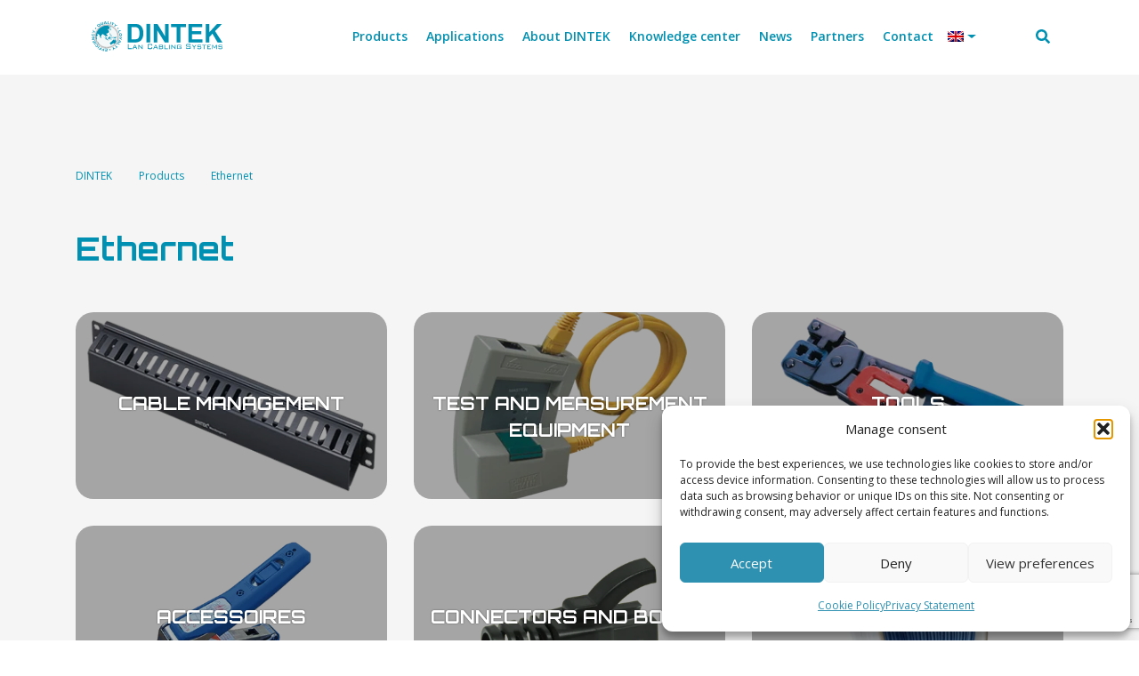

--- FILE ---
content_type: text/html; charset=UTF-8
request_url: https://www.dintek.eu/producten/ethernet-en/
body_size: 17424
content:

<!DOCTYPE html>
<html lang="en-US">

<head>
	<meta http-equiv="content-type" content="text/html; charset=UTF-8">
	<meta name="viewport" content="width=device-width, initial-scale=1, shrink-to-fit=no">

	<!-- Title -->
	<title>Ethernet Archives - DINTEK</title>
<link data-rocket-preload as="style" href="https://fonts.googleapis.com/css2?family=Orbitron:wght@400;700;900&#038;family=Montserrat:wght@400;600;700;800&#038;family=Open+Sans:wght@400;600;700;800&#038;display=swap" rel="preload">
<link href="https://fonts.googleapis.com/css2?family=Orbitron:wght@400;700;900&#038;family=Montserrat:wght@400;600;700;800&#038;family=Open+Sans:wght@400;600;700;800&#038;display=swap" media="print" onload="this.media=&#039;all&#039;" rel="stylesheet">
<noscript data-wpr-hosted-gf-parameters=""><link rel="stylesheet" href="https://fonts.googleapis.com/css2?family=Orbitron:wght@400;700;900&#038;family=Montserrat:wght@400;600;700;800&#038;family=Open+Sans:wght@400;600;700;800&#038;display=swap"></noscript>
<style id="rocket-critical-css">@font-face{font-family:'Orbitron';font-style:normal;font-weight:400;src:url(https://fonts.gstatic.com/s/orbitron/v17/yMJMMIlzdpvBhQQL_SC3X9yhF25-T1nyGy6xpg.ttf) format('truetype')}@font-face{font-family:'Orbitron';font-style:normal;font-weight:700;src:url(https://fonts.gstatic.com/s/orbitron/v17/yMJMMIlzdpvBhQQL_SC3X9yhF25-T1ny_Cmxpg.ttf) format('truetype')}@font-face{font-family:'Orbitron';font-style:normal;font-weight:900;src:url(https://fonts.gstatic.com/s/orbitron/v17/yMJMMIlzdpvBhQQL_SC3X9yhF25-T1nysimxpg.ttf) format('truetype')}@charset "UTF-8";.wpml-ls-menu-item .wpml-ls-flag{display:inline;vertical-align:baseline}@charset "UTF-8";:root{--animate-duration:1s;--animate-delay:1s;--animate-repeat:1}:root{--blue:#007bff;--indigo:#6610f2;--purple:#6f42c1;--pink:#e83e8c;--red:#dc3545;--orange:#fd7e14;--yellow:#ffc107;--green:#28a745;--teal:#20c997;--cyan:#17a2b8;--white:#fff;--gray:#6c757d;--gray-dark:#343a40;--primary:#007bff;--secondary:#6c757d;--success:#28a745;--info:#17a2b8;--warning:#ffc107;--danger:#dc3545;--light:#f8f9fa;--dark:#343a40;--breakpoint-xs:0;--breakpoint-sm:576px;--breakpoint-md:768px;--breakpoint-lg:992px;--breakpoint-xl:1200px;--breakpoint-xxl:1400px;--breakpoint-xxxl:1600px;--font-family-sans-serif:-apple-system,BlinkMacSystemFont,"Segoe UI",Roboto,"Helvetica Neue",Arial,"Noto Sans","Liberation Sans",sans-serif,"Apple Color Emoji","Segoe UI Emoji","Segoe UI Symbol","Noto Color Emoji";--font-family-monospace:SFMono-Regular,Menlo,Monaco,Consolas,"Liberation Mono","Courier New",monospace}*,*::before,*::after{box-sizing:border-box}html{font-family:sans-serif;line-height:1.15;-webkit-text-size-adjust:100%}header,nav{display:block}body{margin:0;font-family:-apple-system,BlinkMacSystemFont,"Segoe UI",Roboto,"Helvetica Neue",Arial,"Noto Sans","Liberation Sans",sans-serif,"Apple Color Emoji","Segoe UI Emoji","Segoe UI Symbol","Noto Color Emoji";font-size:1rem;font-weight:400;line-height:1.5;color:#212529;text-align:left;background-color:#fff}h1,h4{margin-top:0;margin-bottom:.5rem}p{margin-top:0;margin-bottom:1rem}ul{margin-top:0;margin-bottom:1rem}ul ul{margin-bottom:0}a{color:#007bff;text-decoration:none;background-color:transparent}img{vertical-align:middle;border-style:none}svg{overflow:hidden;vertical-align:middle}label{display:inline-block;margin-bottom:.5rem}button{border-radius:0}input,button{margin:0;font-family:inherit;font-size:inherit;line-height:inherit}button,input{overflow:visible}button{text-transform:none}button,[type=button],[type=submit]{-webkit-appearance:button}button::-moz-focus-inner,[type=button]::-moz-focus-inner,[type=submit]::-moz-focus-inner{padding:0;border-style:none}[type=search]{outline-offset:-2px;-webkit-appearance:none}[type=search]::-webkit-search-decoration{-webkit-appearance:none}::-webkit-file-upload-button{font:inherit;-webkit-appearance:button}h1,h4{margin-bottom:.5rem;font-weight:500;line-height:1.2}h1{font-size:2.5rem}h4{font-size:1.5rem}.container{width:100%;padding-right:15px;padding-left:15px;margin-right:auto;margin-left:auto}@media (min-width:576px){.container{max-width:540px}}.row{display:flex;flex-wrap:wrap;margin-right:-15px;margin-left:-15px}.col-lg-6,.col-md-10,.col-12{position:relative;width:100%;padding-right:15px;padding-left:15px}.col-12{flex:0 0 100%;max-width:100%}.btn{display:inline-block;font-weight:400;color:#212529;text-align:center;vertical-align:middle;background-color:transparent;border:1px solid transparent;padding:.375rem .75rem;font-size:1rem;line-height:1.5;border-radius:.25rem}.btn-primary{color:#fff;background-color:#007bff;border-color:#007bff}.collapse:not(.show){display:none}.dropdown{position:relative}.dropdown-toggle{white-space:nowrap}.dropdown-toggle::after{display:inline-block;margin-left:.255em;vertical-align:.255em;content:"";border-top:.3em solid;border-right:.3em solid transparent;border-bottom:0;border-left:.3em solid transparent}.dropdown-menu{position:absolute;top:100%;left:0;z-index:1000;display:none;float:left;min-width:10rem;padding:.5rem 0;margin:.125rem 0 0;font-size:1rem;color:#212529;text-align:left;list-style:none;background-color:#fff;background-clip:padding-box;border:1px solid rgba(0,0,0,.15);border-radius:.25rem}.dropdown-item{display:block;width:100%;padding:.25rem 1.5rem;clear:both;font-weight:400;color:#212529;text-align:inherit;white-space:nowrap;background-color:transparent;border:0}.nav-link{display:block;padding:.5rem 1rem}.navbar{position:relative;display:flex;flex-wrap:wrap;align-items:center;justify-content:space-between;padding:.5rem 1rem}.navbar .container{display:flex;flex-wrap:wrap;align-items:center;justify-content:space-between}.navbar-brand{display:inline-block;padding-top:.3125rem;padding-bottom:.3125rem;margin-right:1rem;font-size:1.25rem;line-height:inherit;white-space:nowrap}.navbar-nav{display:flex;flex-direction:column;padding-left:0;margin-bottom:0;list-style:none}.navbar-nav .nav-link{padding-right:0;padding-left:0}.navbar-nav .dropdown-menu{position:static;float:none}.navbar-collapse{flex-basis:100%;flex-grow:1;align-items:center}.navbar-toggler{padding:.25rem .75rem;font-size:1.25rem;line-height:1;background-color:transparent;border:1px solid transparent;border-radius:.25rem}.navbar-toggler-icon{display:inline-block;width:1.5em;height:1.5em;vertical-align:middle;content:"";background:50%/100% 100% no-repeat}@media (max-width:991.98px){.navbar-expand-lg>.container{padding-right:0;padding-left:0}}.clearfix::after{display:block;clear:both;content:""}.d-none{display:none!important}.d-block{display:block!important}.d-flex{display:flex!important}.justify-content-center{justify-content:center!important}.align-self-center{align-self:center!important}.sr-only{position:absolute;width:1px;height:1px;padding:0;margin:-1px;overflow:hidden;clip:rect(0,0,0,0);white-space:nowrap;border:0}.mb-3{margin-bottom:1rem!important}button::-moz-focus-inner{padding:0;border:0}html{font-size:100%;min-height:100%;scroll-behavior:smooth;margin:0;padding:0}body{font-family:"Open Sans",sans-serif;font-size:100%;line-height:1.5;margin:auto;color:#202223;background:#fff;overflow-x:hidden;font-weight:400;display:flex;flex-direction:column;min-height:100vh}.content{flex:1}ul{padding-left:15px;line-height:28px;margin-bottom:28px}.logo-holder{max-width:300px}.section{position:relative;padding:50px 0;overflow:unset}.section .section-title{text-align:center}.section.white{background-color:#fff}.section.white h1{color:#0091b2}.section.grey{background-color:#f5f5f5}.section.grey h1,.section.grey h4{color:#0091b2}p{color:#000;font-size:1rem;line-height:1.75rem;margin-bottom:1.75rem}h1{font-size:1.25rem;margin-bottom:3.125rem;font-family:"Orbitron",sans-serif;font-weight:700}.slider-holder h1{margin-bottom:1.5625rem}h4{font-size:1.25rem;line-height:1.75rem;margin-bottom:1.75rem}.btn{display:inline-block;font-weight:700;color:#fff;text-align:center;vertical-align:middle;background-color:transparent;border:2px solid transparent;padding:15px 20px;font-size:12px;border-radius:10px;margin-right:15px;position:relative}.btn.btn-primary{color:#fff;border:none;background-image:linear-gradient(#0091b2,#0091b2 50%,#016a82 50%,#016a82);background-size:100% 200%}header{position:sticky!important}body.home .slider-holder.header-home{background:#f5f5f5;padding:75px 0 0}body.home .slider-holder.header-home:before{content:"";position:absolute;bottom:0;width:100%;height:100%;left:0;right:0}.grid-container .category-2{grid-column:3/4;grid-row:1/2}.grid-container .category-3{grid-column:4/5;grid-row:1/3;height:100%!important}.grid-container .category-4{grid-column:1/2;grid-row:2/3}.grid-container .category-5{grid-column:2/3;grid-row:2/3}.grid-container .category-6{grid-column:3/4;grid-row:2/3}.slider-holder{position:relative}.slider-holder .container{position:relative}.slider-holder .slider-button{text-align:center;height:40px;width:40px;position:absolute;background-size:contain;background-position:50%;background-repeat:no-repeat;z-index:1}.slider-holder .slider-button.btn-left{left:0;margin-left:-60px}.slider-holder .slider-button.btn-right{right:0;margin-right:-60px}.slider-holder .header-slider .header-slide{position:relative;min-height:500px}.slider-holder .header-slider .header-slide .text-holder{position:relative;padding-bottom:1.875rem}.slider-holder .header-slider .header-slide .text-holder h1{color:#0091b2;font-weight:700}.toepassing-slider .toepassing-slide img{border-radius:1.25rem;margin-bottom:0;width:100%;height:auto;-o-object-fit:cover;object-fit:cover}</style>

	<!-- Favicon -->
	<link rel="apple-touch-icon" sizes="180x180" href="/apple-touch-icon.png">
	<link rel="icon" type="image/png" sizes="32x32" href="/favicon-32x32.png">
	<link rel="icon" type="image/png" sizes="16x16" href="/favicon-16x16.png">
	<link rel="manifest" href="/site.webmanifest">
	<meta name="msapplication-TileColor" content="#da532c">
	<meta name="theme-color" content="#ffffff">

	<!-- Google Fonts -->
	<link rel="preconnect" href="https://fonts.gstatic.com" crossorigin>
	
	
	
	<link data-service="google-fonts" data-category="marketing" rel="stylesheet" media="print" onload="this.onload=null;this.removeAttribute('media');" data-href="https://fonts.googleapis.com/css2?family=Orbitron:wght@400;700;900&display=swap">
	<link data-service="google-fonts" data-category="marketing" rel="stylesheet" media="print" onload="this.onload=null;this.removeAttribute('media');" data-href="https://fonts.googleapis.com/css2?family=Montserrat:wght@400;600;700;800&display=swap">
	<link data-service="google-fonts" data-category="marketing" rel="stylesheet" media="print" onload="this.onload=null;this.removeAttribute('media');" data-href="https://fonts.googleapis.com/css2?family=Open+Sans:wght@400;600;700;800&display=swap">
	<noscript>
		<link data-service="google-fonts" data-category="marketing" rel="stylesheet" data-href="https://fonts.googleapis.com/css2?family=Orbitron:wght@400;700;900&display=swap">
		<link data-service="google-fonts" data-category="marketing" rel="stylesheet" data-href="https://fonts.googleapis.com/css2?family=Montserrat:wght@400;600;700;800&display=swap">
		<link data-service="google-fonts" data-category="marketing" rel="stylesheet" data-href="https://fonts.googleapis.com/css2?family=Open+Sans:wght@400;600;700;800&display=swap">
	</noscript>

	<meta name='robots' content='index, follow, max-image-preview:large, max-snippet:-1, max-video-preview:-1' />

	<!-- This site is optimized with the Yoast SEO plugin v26.7 - https://yoast.com/wordpress/plugins/seo/ -->
	<link rel="canonical" href="https://www.dintek.eu/producten/ethernet-en/" />
	<link rel="next" href="https://www.dintek.eu/producten/ethernet-en/page/2/" />
	<meta property="og:locale" content="en_US" />
	<meta property="og:type" content="article" />
	<meta property="og:title" content="Ethernet Archives - DINTEK" />
	<meta property="og:url" content="https://www.dintek.eu/producten/ethernet-en/" />
	<meta property="og:site_name" content="DINTEK" />
	<meta name="twitter:card" content="summary_large_image" />
	<!-- / Yoast SEO plugin. -->


<link rel='dns-prefetch' href='//www.dintek.nl' />
<link href='https://fonts.gstatic.com' crossorigin rel='preconnect' />
<link rel="alternate" type="application/rss+xml" title="DINTEK &raquo; Ethernet Productcategorie Feed" href="https://www.dintek.eu/producten/ethernet-en/feed/" />
<style id='wp-img-auto-sizes-contain-inline-css' type='text/css'>
img:is([sizes=auto i],[sizes^="auto," i]){contain-intrinsic-size:3000px 1500px}
/*# sourceURL=wp-img-auto-sizes-contain-inline-css */
</style>
<link rel='preload'  href='https://www.dintek.eu/wp-includes/css/dist/block-library/style.min.css?ver=6.9' data-rocket-async="style" as="style" onload="this.onload=null;this.rel='stylesheet'" onerror="this.removeAttribute('data-rocket-async')"  type='text/css' media='all' />
<style id='global-styles-inline-css' type='text/css'>
:root{--wp--preset--aspect-ratio--square: 1;--wp--preset--aspect-ratio--4-3: 4/3;--wp--preset--aspect-ratio--3-4: 3/4;--wp--preset--aspect-ratio--3-2: 3/2;--wp--preset--aspect-ratio--2-3: 2/3;--wp--preset--aspect-ratio--16-9: 16/9;--wp--preset--aspect-ratio--9-16: 9/16;--wp--preset--color--black: #000000;--wp--preset--color--cyan-bluish-gray: #abb8c3;--wp--preset--color--white: #ffffff;--wp--preset--color--pale-pink: #f78da7;--wp--preset--color--vivid-red: #cf2e2e;--wp--preset--color--luminous-vivid-orange: #ff6900;--wp--preset--color--luminous-vivid-amber: #fcb900;--wp--preset--color--light-green-cyan: #7bdcb5;--wp--preset--color--vivid-green-cyan: #00d084;--wp--preset--color--pale-cyan-blue: #8ed1fc;--wp--preset--color--vivid-cyan-blue: #0693e3;--wp--preset--color--vivid-purple: #9b51e0;--wp--preset--gradient--vivid-cyan-blue-to-vivid-purple: linear-gradient(135deg,rgb(6,147,227) 0%,rgb(155,81,224) 100%);--wp--preset--gradient--light-green-cyan-to-vivid-green-cyan: linear-gradient(135deg,rgb(122,220,180) 0%,rgb(0,208,130) 100%);--wp--preset--gradient--luminous-vivid-amber-to-luminous-vivid-orange: linear-gradient(135deg,rgb(252,185,0) 0%,rgb(255,105,0) 100%);--wp--preset--gradient--luminous-vivid-orange-to-vivid-red: linear-gradient(135deg,rgb(255,105,0) 0%,rgb(207,46,46) 100%);--wp--preset--gradient--very-light-gray-to-cyan-bluish-gray: linear-gradient(135deg,rgb(238,238,238) 0%,rgb(169,184,195) 100%);--wp--preset--gradient--cool-to-warm-spectrum: linear-gradient(135deg,rgb(74,234,220) 0%,rgb(151,120,209) 20%,rgb(207,42,186) 40%,rgb(238,44,130) 60%,rgb(251,105,98) 80%,rgb(254,248,76) 100%);--wp--preset--gradient--blush-light-purple: linear-gradient(135deg,rgb(255,206,236) 0%,rgb(152,150,240) 100%);--wp--preset--gradient--blush-bordeaux: linear-gradient(135deg,rgb(254,205,165) 0%,rgb(254,45,45) 50%,rgb(107,0,62) 100%);--wp--preset--gradient--luminous-dusk: linear-gradient(135deg,rgb(255,203,112) 0%,rgb(199,81,192) 50%,rgb(65,88,208) 100%);--wp--preset--gradient--pale-ocean: linear-gradient(135deg,rgb(255,245,203) 0%,rgb(182,227,212) 50%,rgb(51,167,181) 100%);--wp--preset--gradient--electric-grass: linear-gradient(135deg,rgb(202,248,128) 0%,rgb(113,206,126) 100%);--wp--preset--gradient--midnight: linear-gradient(135deg,rgb(2,3,129) 0%,rgb(40,116,252) 100%);--wp--preset--font-size--small: 13px;--wp--preset--font-size--medium: 20px;--wp--preset--font-size--large: 36px;--wp--preset--font-size--x-large: 42px;--wp--preset--spacing--20: 0.44rem;--wp--preset--spacing--30: 0.67rem;--wp--preset--spacing--40: 1rem;--wp--preset--spacing--50: 1.5rem;--wp--preset--spacing--60: 2.25rem;--wp--preset--spacing--70: 3.38rem;--wp--preset--spacing--80: 5.06rem;--wp--preset--shadow--natural: 6px 6px 9px rgba(0, 0, 0, 0.2);--wp--preset--shadow--deep: 12px 12px 50px rgba(0, 0, 0, 0.4);--wp--preset--shadow--sharp: 6px 6px 0px rgba(0, 0, 0, 0.2);--wp--preset--shadow--outlined: 6px 6px 0px -3px rgb(255, 255, 255), 6px 6px rgb(0, 0, 0);--wp--preset--shadow--crisp: 6px 6px 0px rgb(0, 0, 0);}:where(.is-layout-flex){gap: 0.5em;}:where(.is-layout-grid){gap: 0.5em;}body .is-layout-flex{display: flex;}.is-layout-flex{flex-wrap: wrap;align-items: center;}.is-layout-flex > :is(*, div){margin: 0;}body .is-layout-grid{display: grid;}.is-layout-grid > :is(*, div){margin: 0;}:where(.wp-block-columns.is-layout-flex){gap: 2em;}:where(.wp-block-columns.is-layout-grid){gap: 2em;}:where(.wp-block-post-template.is-layout-flex){gap: 1.25em;}:where(.wp-block-post-template.is-layout-grid){gap: 1.25em;}.has-black-color{color: var(--wp--preset--color--black) !important;}.has-cyan-bluish-gray-color{color: var(--wp--preset--color--cyan-bluish-gray) !important;}.has-white-color{color: var(--wp--preset--color--white) !important;}.has-pale-pink-color{color: var(--wp--preset--color--pale-pink) !important;}.has-vivid-red-color{color: var(--wp--preset--color--vivid-red) !important;}.has-luminous-vivid-orange-color{color: var(--wp--preset--color--luminous-vivid-orange) !important;}.has-luminous-vivid-amber-color{color: var(--wp--preset--color--luminous-vivid-amber) !important;}.has-light-green-cyan-color{color: var(--wp--preset--color--light-green-cyan) !important;}.has-vivid-green-cyan-color{color: var(--wp--preset--color--vivid-green-cyan) !important;}.has-pale-cyan-blue-color{color: var(--wp--preset--color--pale-cyan-blue) !important;}.has-vivid-cyan-blue-color{color: var(--wp--preset--color--vivid-cyan-blue) !important;}.has-vivid-purple-color{color: var(--wp--preset--color--vivid-purple) !important;}.has-black-background-color{background-color: var(--wp--preset--color--black) !important;}.has-cyan-bluish-gray-background-color{background-color: var(--wp--preset--color--cyan-bluish-gray) !important;}.has-white-background-color{background-color: var(--wp--preset--color--white) !important;}.has-pale-pink-background-color{background-color: var(--wp--preset--color--pale-pink) !important;}.has-vivid-red-background-color{background-color: var(--wp--preset--color--vivid-red) !important;}.has-luminous-vivid-orange-background-color{background-color: var(--wp--preset--color--luminous-vivid-orange) !important;}.has-luminous-vivid-amber-background-color{background-color: var(--wp--preset--color--luminous-vivid-amber) !important;}.has-light-green-cyan-background-color{background-color: var(--wp--preset--color--light-green-cyan) !important;}.has-vivid-green-cyan-background-color{background-color: var(--wp--preset--color--vivid-green-cyan) !important;}.has-pale-cyan-blue-background-color{background-color: var(--wp--preset--color--pale-cyan-blue) !important;}.has-vivid-cyan-blue-background-color{background-color: var(--wp--preset--color--vivid-cyan-blue) !important;}.has-vivid-purple-background-color{background-color: var(--wp--preset--color--vivid-purple) !important;}.has-black-border-color{border-color: var(--wp--preset--color--black) !important;}.has-cyan-bluish-gray-border-color{border-color: var(--wp--preset--color--cyan-bluish-gray) !important;}.has-white-border-color{border-color: var(--wp--preset--color--white) !important;}.has-pale-pink-border-color{border-color: var(--wp--preset--color--pale-pink) !important;}.has-vivid-red-border-color{border-color: var(--wp--preset--color--vivid-red) !important;}.has-luminous-vivid-orange-border-color{border-color: var(--wp--preset--color--luminous-vivid-orange) !important;}.has-luminous-vivid-amber-border-color{border-color: var(--wp--preset--color--luminous-vivid-amber) !important;}.has-light-green-cyan-border-color{border-color: var(--wp--preset--color--light-green-cyan) !important;}.has-vivid-green-cyan-border-color{border-color: var(--wp--preset--color--vivid-green-cyan) !important;}.has-pale-cyan-blue-border-color{border-color: var(--wp--preset--color--pale-cyan-blue) !important;}.has-vivid-cyan-blue-border-color{border-color: var(--wp--preset--color--vivid-cyan-blue) !important;}.has-vivid-purple-border-color{border-color: var(--wp--preset--color--vivid-purple) !important;}.has-vivid-cyan-blue-to-vivid-purple-gradient-background{background: var(--wp--preset--gradient--vivid-cyan-blue-to-vivid-purple) !important;}.has-light-green-cyan-to-vivid-green-cyan-gradient-background{background: var(--wp--preset--gradient--light-green-cyan-to-vivid-green-cyan) !important;}.has-luminous-vivid-amber-to-luminous-vivid-orange-gradient-background{background: var(--wp--preset--gradient--luminous-vivid-amber-to-luminous-vivid-orange) !important;}.has-luminous-vivid-orange-to-vivid-red-gradient-background{background: var(--wp--preset--gradient--luminous-vivid-orange-to-vivid-red) !important;}.has-very-light-gray-to-cyan-bluish-gray-gradient-background{background: var(--wp--preset--gradient--very-light-gray-to-cyan-bluish-gray) !important;}.has-cool-to-warm-spectrum-gradient-background{background: var(--wp--preset--gradient--cool-to-warm-spectrum) !important;}.has-blush-light-purple-gradient-background{background: var(--wp--preset--gradient--blush-light-purple) !important;}.has-blush-bordeaux-gradient-background{background: var(--wp--preset--gradient--blush-bordeaux) !important;}.has-luminous-dusk-gradient-background{background: var(--wp--preset--gradient--luminous-dusk) !important;}.has-pale-ocean-gradient-background{background: var(--wp--preset--gradient--pale-ocean) !important;}.has-electric-grass-gradient-background{background: var(--wp--preset--gradient--electric-grass) !important;}.has-midnight-gradient-background{background: var(--wp--preset--gradient--midnight) !important;}.has-small-font-size{font-size: var(--wp--preset--font-size--small) !important;}.has-medium-font-size{font-size: var(--wp--preset--font-size--medium) !important;}.has-large-font-size{font-size: var(--wp--preset--font-size--large) !important;}.has-x-large-font-size{font-size: var(--wp--preset--font-size--x-large) !important;}
/*# sourceURL=global-styles-inline-css */
</style>

<style id='classic-theme-styles-inline-css' type='text/css'>
/*! This file is auto-generated */
.wp-block-button__link{color:#fff;background-color:#32373c;border-radius:9999px;box-shadow:none;text-decoration:none;padding:calc(.667em + 2px) calc(1.333em + 2px);font-size:1.125em}.wp-block-file__button{background:#32373c;color:#fff;text-decoration:none}
/*# sourceURL=/wp-includes/css/classic-themes.min.css */
</style>
<link rel='preload'  href='https://www.dintek.eu/wp-content/plugins/sitepress-multilingual-cms/templates/language-switchers/menu-item/style.min.css?ver=1' data-rocket-async="style" as="style" onload="this.onload=null;this.rel='stylesheet'" onerror="this.removeAttribute('data-rocket-async')"  type='text/css' media='all' />
<link rel='preload'  href='https://www.dintek.eu/wp-content/plugins/complianz-gdpr-premium/assets/css/cookieblocker.min.css?ver=1762332242' data-rocket-async="style" as="style" onload="this.onload=null;this.rel='stylesheet'" onerror="this.removeAttribute('data-rocket-async')"  type='text/css' media='all' />
<link rel='preload'  href='https://www.dintek.eu/wp-content/themes/dintek/assets/public/css/style.3dc9aaeee84da23159d4.css?ver=6.9' data-rocket-async="style" as="style" onload="this.onload=null;this.rel='stylesheet'" onerror="this.removeAttribute('data-rocket-async')"  type='text/css' media='all' />
<script type="text/javascript" src="https://www.dintek.eu/wp-includes/js/jquery/jquery.min.js?ver=3.7.1" id="jquery-core-js"></script>
<script type="text/javascript" src="https://www.dintek.eu/wp-includes/js/jquery/jquery-migrate.min.js?ver=3.4.1" id="jquery-migrate-js" data-rocket-defer defer></script>
<script type="text/javascript" id="wpml-xdomain-data-js-extra">
/* <![CDATA[ */
var wpml_xdomain_data = {"css_selector":"wpml-ls-item","ajax_url":"https://www.dintek.eu/wp-admin/admin-ajax.php","current_lang":"en","_nonce":"eb0e6960b8"};
//# sourceURL=wpml-xdomain-data-js-extra
/* ]]> */
</script>
<script type="text/javascript" src="https://www.dintek.eu/wp-content/plugins/sitepress-multilingual-cms/res/js/xdomain-data.js?ver=486900" id="wpml-xdomain-data-js" defer="defer" data-wp-strategy="defer"></script>
<link rel="https://api.w.org/" href="https://www.dintek.eu/wp-json/" /><link rel="EditURI" type="application/rsd+xml" title="RSD" href="https://www.dintek.eu/xmlrpc.php?rsd" />
<meta name="generator" content="WordPress 6.9" />
<meta name="generator" content="WPML ver:4.8.6 stt:37,1;" />
<script>document.createElement( "picture" );if(!window.HTMLPictureElement && document.addEventListener) {window.addEventListener("DOMContentLoaded", function() {var s = document.createElement("script");s.src = "https://www.dintek.eu/wp-content/plugins/webp-express/js/picturefill.min.js";document.body.appendChild(s);});}</script><!-- Google Tag Manager -->
<script>(function(w,d,s,l,i){w[l]=w[l]||[];w[l].push({'gtm.start':
new Date().getTime(),event:'gtm.js'});var f=d.getElementsByTagName(s)[0],
j=d.createElement(s),dl=l!='dataLayer'?'&l='+l:'';j.async=true;j.src=
'https://www.googletagmanager.com/gtm.js?id='+i+dl;f.parentNode.insertBefore(j,f);
})(window,document,'script','dataLayer','GTM-WG968HZW');</script>
<!-- End Google Tag Manager -->
			<style>.cmplz-hidden {
					display: none !important;
				}</style>		<style type="text/css">
			div.wpcf7 .ajax-loader {
				background-image: url('https://www.dintek.eu/wp-content/plugins/contact-form-7/images/ajax-loader.gif');
			}
		</style>
		<noscript><style id="rocket-lazyload-nojs-css">.rll-youtube-player, [data-lazy-src]{display:none !important;}</style></noscript><script>
/*! loadCSS rel=preload polyfill. [c]2017 Filament Group, Inc. MIT License */
(function(w){"use strict";if(!w.loadCSS){w.loadCSS=function(){}}
var rp=loadCSS.relpreload={};rp.support=(function(){var ret;try{ret=w.document.createElement("link").relList.supports("preload")}catch(e){ret=!1}
return function(){return ret}})();rp.bindMediaToggle=function(link){var finalMedia=link.media||"all";function enableStylesheet(){link.media=finalMedia}
if(link.addEventListener){link.addEventListener("load",enableStylesheet)}else if(link.attachEvent){link.attachEvent("onload",enableStylesheet)}
setTimeout(function(){link.rel="stylesheet";link.media="only x"});setTimeout(enableStylesheet,3000)};rp.poly=function(){if(rp.support()){return}
var links=w.document.getElementsByTagName("link");for(var i=0;i<links.length;i++){var link=links[i];if(link.rel==="preload"&&link.getAttribute("as")==="style"&&!link.getAttribute("data-loadcss")){link.setAttribute("data-loadcss",!0);rp.bindMediaToggle(link)}}};if(!rp.support()){rp.poly();var run=w.setInterval(rp.poly,500);if(w.addEventListener){w.addEventListener("load",function(){rp.poly();w.clearInterval(run)})}else if(w.attachEvent){w.attachEvent("onload",function(){rp.poly();w.clearInterval(run)})}}
if(typeof exports!=="undefined"){exports.loadCSS=loadCSS}
else{w.loadCSS=loadCSS}}(typeof global!=="undefined"?global:this))
</script>


	<!-- Global site tag (gtag.js) - Google Analytics -->

	<script type="text/plain" data-service="google-analytics" data-category="statistics" async data-cmplz-src="https://www.googletagmanager.com/gtag/js?id=UA-87979239-1"></script>

	<script>
		window.dataLayer = window.dataLayer || [];
		function gtag() {
			dataLayer.push(arguments);
		}
		gtag('js', new Date());
		gtag('config', 'UA-87979239-1');
	</script>

<meta name="generator" content="WP Rocket 3.20.3" data-wpr-features="wpr_defer_js wpr_async_css wpr_lazyload_images wpr_image_dimensions wpr_preload_links wpr_desktop" /></head>

<body data-cmplz=1 class="archive tax-product_cat term-ethernet-en term-216 wp-theme-dintek">



	<header data-rocket-location-hash="d70eccb78aff81a49495a58eaaa4840e" class="menu-holder">
		<nav class="navbar navbar navbar-expand-lg">
			<div data-rocket-location-hash="a07ea42f7826adb30ee53f29399bc39c" class="container">
				<div class="col-12 nav-wrapper">
					<a class="navbar-brand" href="https://www.dintek.eu/">
						<div class="logo-holder">
							<img width="150" height="40" src="data:image/svg+xml,%3Csvg%20xmlns='http://www.w3.org/2000/svg'%20viewBox='0%200%20150%2040'%3E%3C/svg%3E" alt="Logo" data-lazy-src="https://www.dintek.eu/wp-content/themes/dintek/assets/public/images/logo.svg" /><noscript><img width="150" height="40" src="https://www.dintek.eu/wp-content/themes/dintek/assets/public/images/logo.svg" alt="Logo" /></noscript>
						</div>
					</a>

					<div id="menu-container" class="navbar-collapse collapse">
						<div class="mobile-menu-top-wrapper mb-3">
							<a class="navbar-brand d-lg-none" href="https://www.dintek.eu/" aria-label="Logo">
								<div class="logo-holder">
									<img width="150" height="40" src="data:image/svg+xml,%3Csvg%20xmlns='http://www.w3.org/2000/svg'%20viewBox='0%200%20150%2040'%3E%3C/svg%3E" alt="Logo" data-lazy-src="https://www.dintek.eu/wp-content/themes/dintek/assets/public/images/logo.svg" /><noscript><img width="150" height="40" src="https://www.dintek.eu/wp-content/themes/dintek/assets/public/images/logo.svg" alt="Logo" /></noscript>
								</div>
							</a>
							<button class="navbar-toggler" type="button" data-toggle="collapse" data-target="#menu-container" aria-controls="menu-container" aria-expanded="false" aria-label="Toggle navigation">
								<span class="navbar-toggler-icon icon-close"><svg xmlns="http://www.w3.org/2000/svg" width="32" height="32" fill="#fff" class="bi bi-x" viewBox="0 0 16 16">
										<path fill-rule="evenodd" d="M4.646 4.646a.5.5 0 0 1 .708 0L8 7.293l2.646-2.647a.5.5 0 0 1 .708.708L8.707 8l2.647 2.646a.5.5 0 0 1-.708.708L8 8.707l-2.646 2.647a.5.5 0 0 1-.708-.708L7.293 8 4.646 5.354a.5.5 0 0 1 0-.708z" />
									</svg>
								</span>
							</button>
						</div>

						<div class="mobile-menu d-lg-none">

							<div class="menu-hoofdmenu-en-container"><ul id="menu-hoofdmenu-en" class="navbar-nav"  ><li  id="menu-item-7570" class="menu-item menu-item-type-post_type menu-item-object-page menu-item-7570 nav-item"><a  href="https://www.dintek.eu/producten/" class="nav-link"><span >Products</span></a></li>
<li  id="menu-item-7587" class="menu-item menu-item-type-post_type menu-item-object-page menu-item-7587 nav-item"><a  href="https://www.dintek.eu/toepassingen/" class="nav-link"><span >Applications</span></a></li>
<li  id="menu-item-7568" class="menu-item menu-item-type-post_type menu-item-object-page menu-item-7568 nav-item"><a  href="https://www.dintek.eu/about-dintek/" class="nav-link"><span >About DINTEK</span></a></li>
<li  id="menu-item-7586" class="menu-item menu-item-type-post_type menu-item-object-page menu-item-7586 nav-item"><a  href="https://www.dintek.eu/knowlegde-center/" class="nav-link"><span >Knowledge center</span></a></li>
<li  id="menu-item-7584" class="menu-item menu-item-type-post_type menu-item-object-page current_page_parent menu-item-7584 nav-item"><a  href="https://www.dintek.eu/nieuws/" class="nav-link"><span >News</span></a></li>
<li  id="menu-item-7588" class="menu-item menu-item-type-post_type menu-item-object-page menu-item-7588 nav-item"><a  href="https://www.dintek.eu/partners/" class="nav-link"><span >Partners</span></a></li>
<li  id="menu-item-7567" class="menu-item menu-item-type-post_type menu-item-object-page menu-item-7567 nav-item"><a  href="https://www.dintek.eu/contact/" class="nav-link"><span >Contact</span></a></li>
<li  id="menu-item-wpml-ls-2-en" class="menu-item wpml-ls-slot-2 wpml-ls-item wpml-ls-item-en wpml-ls-current-language wpml-ls-menu-item wpml-ls-last-item menu-item-type-wpml_ls_menu_item menu-item-object-wpml_ls_menu_item menu-item-has-children dropdown menu-item-wpml-ls-2-en nav-item"><a href="#" data-toggle="dropdown" aria-haspopup="true" aria-expanded="false" class="dropdown-toggle nav-link" id="menu-item-dropdown-wpml-ls-2-en" role="menuitem"><span ><img width="18" height="12"
            class="wpml-ls-flag"
            src="data:image/svg+xml,%3Csvg%20xmlns='http://www.w3.org/2000/svg'%20viewBox='0%200%2018%2012'%3E%3C/svg%3E"
            alt="English"
            
            
    data-lazy-src="https://www.dintek.eu/wp-content/plugins/sitepress-multilingual-cms/res/flags/en.png" /><noscript><img width="18" height="12"
            class="wpml-ls-flag"
            src="https://www.dintek.eu/wp-content/plugins/sitepress-multilingual-cms/res/flags/en.png"
            alt="English"
            
            
    /></noscript></span></a>
<ul class="dropdown-menu" aria-labelledby="menu-item-dropdown-wpml-ls-2-en">
	<li  id="menu-item-wpml-ls-2-nl" class="menu-item wpml-ls-slot-2 wpml-ls-item wpml-ls-item-nl wpml-ls-menu-item wpml-ls-first-item menu-item-type-wpml_ls_menu_item menu-item-object-wpml_ls_menu_item menu-item-wpml-ls-2-nl nav-item"><a title="Switch to Dutch"  href="https://www.dintek.nl/producten/ethernet/" class="dropdown-item" aria-label="Switch to Dutch" role="menuitem"><span ><img width="18" height="12"
            class="wpml-ls-flag"
            src="data:image/svg+xml,%3Csvg%20xmlns='http://www.w3.org/2000/svg'%20viewBox='0%200%2018%2012'%3E%3C/svg%3E"
            alt="Dutch"
            
            
    data-lazy-src="https://www.dintek.eu/wp-content/plugins/sitepress-multilingual-cms/res/flags/nl.png" /><noscript><img width="18" height="12"
            class="wpml-ls-flag"
            src="https://www.dintek.eu/wp-content/plugins/sitepress-multilingual-cms/res/flags/nl.png"
            alt="Dutch"
            
            
    /></noscript></span></a></li>
</ul>
</li>
</ul></div>
						</div>

						<div class="normal-menu d-none d-lg-block">

							<div class="menu-hoofdmenu-en-container"><ul id="menu-hoofdmenu-en-1" class="navbar-nav"  ><li  class="menu-item menu-item-type-post_type menu-item-object-page menu-item-7570 nav-item"><a  href="https://www.dintek.eu/producten/" class="nav-link"><span >Products</span></a></li>
<li  class="menu-item menu-item-type-post_type menu-item-object-page menu-item-7587 nav-item"><a  href="https://www.dintek.eu/toepassingen/" class="nav-link"><span >Applications</span></a></li>
<li  class="menu-item menu-item-type-post_type menu-item-object-page menu-item-7568 nav-item"><a  href="https://www.dintek.eu/about-dintek/" class="nav-link"><span >About DINTEK</span></a></li>
<li  class="menu-item menu-item-type-post_type menu-item-object-page menu-item-7586 nav-item"><a  href="https://www.dintek.eu/knowlegde-center/" class="nav-link"><span >Knowledge center</span></a></li>
<li  class="menu-item menu-item-type-post_type menu-item-object-page current_page_parent menu-item-7584 nav-item"><a  href="https://www.dintek.eu/nieuws/" class="nav-link"><span >News</span></a></li>
<li  class="menu-item menu-item-type-post_type menu-item-object-page menu-item-7588 nav-item"><a  href="https://www.dintek.eu/partners/" class="nav-link"><span >Partners</span></a></li>
<li  class="menu-item menu-item-type-post_type menu-item-object-page menu-item-7567 nav-item"><a  href="https://www.dintek.eu/contact/" class="nav-link"><span >Contact</span></a></li>
<li  class="menu-item wpml-ls-slot-2 wpml-ls-item wpml-ls-item-en wpml-ls-current-language wpml-ls-menu-item wpml-ls-last-item menu-item-type-wpml_ls_menu_item menu-item-object-wpml_ls_menu_item menu-item-has-children dropdown menu-item-wpml-ls-2-en nav-item"><a href="#" data-toggle="dropdown" aria-haspopup="true" aria-expanded="false" class="dropdown-toggle nav-link" id="menu-item-dropdown-wpml-ls-2-en" role="menuitem"><span ><img width="18" height="12"
            class="wpml-ls-flag"
            src="data:image/svg+xml,%3Csvg%20xmlns='http://www.w3.org/2000/svg'%20viewBox='0%200%2018%2012'%3E%3C/svg%3E"
            alt="English"
            
            
    data-lazy-src="https://www.dintek.eu/wp-content/plugins/sitepress-multilingual-cms/res/flags/en.png" /><noscript><img width="18" height="12"
            class="wpml-ls-flag"
            src="https://www.dintek.eu/wp-content/plugins/sitepress-multilingual-cms/res/flags/en.png"
            alt="English"
            
            
    /></noscript></span></a>
<ul class="dropdown-menu" aria-labelledby="menu-item-dropdown-wpml-ls-2-en">
	<li  class="menu-item wpml-ls-slot-2 wpml-ls-item wpml-ls-item-nl wpml-ls-menu-item wpml-ls-first-item menu-item-type-wpml_ls_menu_item menu-item-object-wpml_ls_menu_item menu-item-wpml-ls-2-nl nav-item"><a title="Switch to Dutch"  href="https://www.dintek.nl/producten/ethernet/" class="dropdown-item" aria-label="Switch to Dutch" role="menuitem"><span ><img width="18" height="12"
            class="wpml-ls-flag"
            src="data:image/svg+xml,%3Csvg%20xmlns='http://www.w3.org/2000/svg'%20viewBox='0%200%2018%2012'%3E%3C/svg%3E"
            alt="Dutch"
            
            
    data-lazy-src="https://www.dintek.eu/wp-content/plugins/sitepress-multilingual-cms/res/flags/nl.png" /><noscript><img width="18" height="12"
            class="wpml-ls-flag"
            src="https://www.dintek.eu/wp-content/plugins/sitepress-multilingual-cms/res/flags/nl.png"
            alt="Dutch"
            
            
    /></noscript></span></a></li>
</ul>
</li>
</ul></div>
						</div>

						<div class="search-icon-desktop d-none d-lg-flex">
							<a class="search-button">
								<i class="fas fa-search"></i>
							</a>
						</div>

						<div class="search-bar-desktop d-block">
							<form role="search" method="get" class="search-form" action="https://www.dintek.eu">
    <label class="sr-only" for="search">Zoeken</label>
    <span class="sr-only">Zoeken...</span>
    <input id="search-input" class="search-input" value="" type="search" placeholder="Zoeken" name="s">
    <input class="search-submit" value="Search" type="submit">
</form>
<a class="search-close" name="close-search" aria-label="Close search">
    <i class="fas fa-times"></i>
</a>
						</div>
					</div>
					<div class="mobile-nav-extra d-flex d-lg-none">
						<div class="search-icon-desktop d-flex">
							<a class="search-button">
								<i class="fas fa-search"></i>
							</a>
						</div>
						<div class="search-bar-desktop d-block">
							<form role="search" method="get" class="search-form" action="https://www.dintek.eu">
    <label class="sr-only" for="search">Zoeken</label>
    <span class="sr-only">Zoeken...</span>
    <input id="search-input" class="search-input" value="" type="search" placeholder="Zoeken" name="s">
    <input class="search-submit" value="Search" type="submit">
</form>
<a class="search-close" name="close-search" aria-label="Close search">
    <i class="fas fa-times"></i>
</a>
						</div>
						<button class="navbar-toggler" type="button" data-toggle="collapse" data-target="#menu-container" aria-controls="menu-container" aria-expanded="false" aria-label="Toggle navigation">
							<span class="navbar-toggler-icon icon-open"></span>
						</button>
					</div>
				</div>

			</div>

		</nav>
	</header>

	<div data-rocket-location-hash="56a72839269bcd4bb5298575b2a72325" class="content">
		<div data-rocket-location-hash="421e7e16f5a2792f33c23370b57fa627" class="section grey">
			<div data-rocket-location-hash="ca23f7c07336b7cf8c7766d2ffffc9d9" class="container">

				<div class="breadcrumbs" typeof="BreadcrumbList" vocab="https://schema.org/">
					<span property="itemListElement" typeof="ListItem"><a property="item" typeof="WebPage" title="Go to DINTEK." href="https://www.dintek.eu" class="home" ><span property="name">DINTEK</span></a><meta property="position" content="1"></span><span class="delimeter"></span><span property="itemListElement" typeof="ListItem"><a property="item" typeof="WebPage" title="Go to Products." href="https://www.dintek.eu/producten/" class="product-root post post-product" ><span property="name">Products</span></a><meta property="position" content="2"></span><span class="delimeter"></span><span property="itemListElement" typeof="ListItem"><a property="item" typeof="WebPage" title="Go to the Ethernet Categorieen archives." href="https://www.dintek.eu/producten/ethernet-en/" class="archive taxonomy product_cat current-item" aria-current="page"><span property="name">Ethernet</span></a><meta property="position" content="3"></span>				</div>
				
				<h1>Ethernet</h1>

							
				<div class="row">
				
										
					
											
						<div class="col-md-6 col-lg-4">

							
															<a data-bg="https://www.dintek.eu/wp-content/uploads/2021/03/N2304-01003_364x364.fw_.png" href="https://www.dintek.eu/categorie/ethernet-en/cable-management/" class="page-item rocket-lazyload" style="">
									<div class="overlay">
										<h3>Cable management</h3>
									</div>
								</a>
							
						</div>
				
					
											
						<div class="col-md-6 col-lg-4">

							
															<a data-bg="https://www.dintek.eu/wp-content/uploads/2021/03/N6201-03004_364x364.fw_-1.png" href="https://www.dintek.eu/categorie/ethernet-en/test-and-measurement-equipment-en-2/" class="page-item rocket-lazyload" style="">
									<div class="overlay">
										<h3>Test and measurement equipment</h3>
									</div>
								</a>
							
						</div>
				
					
											
						<div class="col-md-6 col-lg-4">

							
															<a data-bg="https://www.dintek.eu/wp-content/uploads/2021/03/N6102-01002CH.png" href="https://www.dintek.eu/producten/tools-en-2/" class="page-item rocket-lazyload" style="">
									<div class="overlay">
										<h3>Tools</h3>
									</div>
								</a>
							
						</div>
				
					
											
						<div class="col-md-6 col-lg-4">

							
															<a data-bg="https://www.dintek.eu/wp-content/uploads/2021/03/N6103-01005.png" href="https://www.dintek.eu/producten/ethernet-en/accessoires/" class="page-item rocket-lazyload" style="">
									<div class="overlay">
										<h3>Accessoires</h3>
									</div>
								</a>
							
						</div>
				
					
											
						<div class="col-md-6 col-lg-4">

							
															<a data-bg="https://www.dintek.eu/wp-content/uploads/2021/03/N1601-09014-2.png" href="https://www.dintek.eu/producten/ethernet-en/connectors-and-boots/" class="page-item rocket-lazyload" style="">
									<div class="overlay">
										<h3>Connectors and boots</h3>
									</div>
								</a>
							
						</div>
				
					
											
						<div class="col-md-6 col-lg-4">

							
															<a data-bg="https://www.dintek.eu/wp-content/uploads/2021/04/N1103-04005_510-306.jpg" href="https://www.dintek.eu/producten/ethernet-en/cables-ethernet-en/" class="page-item rocket-lazyload" style="">
									<div class="overlay">
										<h3>Installation cables</h3>
									</div>
								</a>
							
						</div>
				
					
											
						<div class="col-md-6 col-lg-4">

							
															<a data-bg="https://www.dintek.eu/wp-content/uploads/2021/03/N1305-05010.png" href="https://www.dintek.eu/producten/ethernet-en/keystone-jacks-en/" class="page-item rocket-lazyload" style="">
									<div class="overlay">
										<h3>Keystone Jacks</h3>
									</div>
								</a>
							
						</div>
				
					
											
						<div class="col-md-6 col-lg-4">

							
															<a data-bg="https://www.dintek.eu/wp-content/uploads/2021/03/N1201-04610.png" href="https://www.dintek.eu/producten/ethernet-en/patch-cords-ethernet-en/" class="page-item rocket-lazyload" style="">
									<div class="overlay">
										<h3>Patch cords</h3>
									</div>
								</a>
							
						</div>
				
					
											
						<div class="col-md-6 col-lg-4">

							
															<a data-bg="https://www.dintek.eu/wp-content/uploads/2021/03/N1406-00011.png" href="https://www.dintek.eu/producten/ethernet-en/patchpanels/" class="page-item rocket-lazyload" style="">
									<div class="overlay">
										<h3>Patch panels</h3>
									</div>
								</a>
							
						</div>
				
								
				</div>

			</div>			
		</div>	
	</div>


	<footer data-rocket-location-hash="8a2cdc25a0dce1f135b3cb8c5bf1a2db" class="footer">
		<div data-rocket-location-hash="45f50e86c45dd66089d983c8db7caac0" class="footer-top">
	  		<div data-rocket-location-hash="04b24f2a01e05ca636ff58e62299aa1e" class="container">
				<div class="row">
					<div class="col-md-6 col-lg-4 footer-section-1">
						<div class="footer-section"><div class="textwidget"><p><img class="alignnone size-full wp-image-244" src="data:image/svg+xml,%3Csvg%20xmlns='http://www.w3.org/2000/svg'%20viewBox='0%200%20179%2048'%3E%3C/svg%3E" alt="" width="179" height="48" data-lazy-src="https://www.dintek.nl/wp-content/uploads/2021/02/logo-white.png" /><noscript><img class="alignnone size-full wp-image-244" src="https://www.dintek.nl/wp-content/uploads/2021/02/logo-white.png" alt="" width="179" height="48" /></noscript></p>
</div></div>					</div>
					<div class="col-md-6 col-lg-4 footer-section-2">
						<div class="footer-section"><h2 class="widgettitle">Products</h2>
<div class="menu-producten-en-container"><ul id="menu-producten-en" class="menu"  ><li id="menu-item-7571" class="menu-item menu-item-type-taxonomy menu-item-object-product_cat menu-item-7571"><a href="https://www.dintek.eu/producten/fiber/optical-fiber/">Optical fiber patch cord</a></li>
<li id="menu-item-7572" class="menu-item menu-item-type-taxonomy menu-item-object-product_cat menu-item-7572"><a href="https://www.dintek.eu/producten/ethernet-en/keystone-jacks-en/">Keystone Jacks</a></li>
<li id="menu-item-7573" class="menu-item menu-item-type-taxonomy menu-item-object-product_cat menu-item-7573"><a href="https://www.dintek.eu/producten/ethernet-en/accessoires/">Accessoires</a></li>
<li id="menu-item-7574" class="menu-item menu-item-type-taxonomy menu-item-object-product_cat menu-item-7574"><a href="https://www.dintek.eu/producten/fiber/connection-material-and-accessories/">Connection material and accessories</a></li>
<li id="menu-item-7575" class="menu-item menu-item-type-taxonomy menu-item-object-product_cat menu-item-7575"><a href="https://www.dintek.eu/producten/ethernet-en/connectors-and-boots/">Connectors and boots</a></li>
<li id="menu-item-7576" class="menu-item menu-item-type-taxonomy menu-item-object-product_cat menu-item-7576"><a href="https://www.dintek.eu/producten/ethernet-en/patch-cords-ethernet-en/">Patch cords</a></li>
<li id="menu-item-7577" class="menu-item menu-item-type-taxonomy menu-item-object-product_cat menu-item-7577"><a href="https://www.dintek.eu/producten/ethernet-en/patchpanels/">Patch panels</a></li>
<li id="menu-item-7578" class="menu-item menu-item-type-taxonomy menu-item-object-product_cat menu-item-7578"><a href="https://www.dintek.eu/producten/ethernet-en/cables-ethernet-en/">Installation cables</a></li>
</ul></div></div>					</div>
					<div class="col-md-6 col-lg-4 footer-section-4">
						<div class="footer-contact"><h2 class="widgettitle">Other</h2>
<div class="menu-overig-en-container"><ul id="menu-overig-en" class="menu"  ><li class="menu-item menu-item-type-post_type menu-item-object-page menu-item-7587"><a href="https://www.dintek.eu/toepassingen/">Applications</a></li>
<li class="menu-item menu-item-type-post_type menu-item-object-page menu-item-7586"><a href="https://www.dintek.eu/knowlegde-center/">Knowledge center</a></li>
<li class="menu-item menu-item-type-post_type menu-item-object-page current_page_parent menu-item-7584"><a href="https://www.dintek.eu/nieuws/">News</a></li>
<li class="menu-item menu-item-type-post_type menu-item-object-page menu-item-7588"><a href="https://www.dintek.eu/partners/">Partners</a></li>
<li id="menu-item-8227" class="menu-item menu-item-type-post_type menu-item-object-page menu-item-8227"><a rel="privacy-policy" href="https://www.dintek.eu/privacy-statement/">Privacy Statement</a></li>
</ul></div></div>					</div>
				</div>
			</div>
		</div>
		<div data-rocket-location-hash="5570074b2b14ac82f1517753e583aa8e" class="footer-bottom">
			<div class="container">
				<p>Copyright Xpert Data b.v. 2026 | data, photos or specifications may deviate, subject to changes.</p>
			</div>
		</div>
	</footer>
	
	<script type="speculationrules">
{"prefetch":[{"source":"document","where":{"and":[{"href_matches":"/*"},{"not":{"href_matches":["/wp-*.php","/wp-admin/*","/wp-content/uploads/*","/wp-content/*","/wp-content/plugins/*","/wp-content/themes/dintek/*","/*\\?(.+)"]}},{"not":{"selector_matches":"a[rel~=\"nofollow\"]"}},{"not":{"selector_matches":".no-prefetch, .no-prefetch a"}}]},"eagerness":"conservative"}]}
</script>

<!-- Consent Management powered by Complianz | GDPR/CCPA Cookie Consent https://wordpress.org/plugins/complianz-gdpr -->
<div id="cmplz-cookiebanner-container"><div class="cmplz-cookiebanner cmplz-hidden banner-1 banner-a optin cmplz-bottom-right cmplz-categories-type-view-preferences" aria-modal="true" data-nosnippet="true" role="dialog" aria-live="polite" aria-labelledby="cmplz-header-1-optin" aria-describedby="cmplz-message-1-optin">
	<div class="cmplz-header">
		<div class="cmplz-logo"></div>
		<div class="cmplz-title" id="cmplz-header-1-optin">Manage consent</div>
		<div class="cmplz-close" tabindex="0" role="button" aria-label="Close dialog">
			<svg aria-hidden="true" focusable="false" data-prefix="fas" data-icon="times" class="svg-inline--fa fa-times fa-w-11" role="img" xmlns="http://www.w3.org/2000/svg" viewBox="0 0 352 512"><path fill="currentColor" d="M242.72 256l100.07-100.07c12.28-12.28 12.28-32.19 0-44.48l-22.24-22.24c-12.28-12.28-32.19-12.28-44.48 0L176 189.28 75.93 89.21c-12.28-12.28-32.19-12.28-44.48 0L9.21 111.45c-12.28 12.28-12.28 32.19 0 44.48L109.28 256 9.21 356.07c-12.28 12.28-12.28 32.19 0 44.48l22.24 22.24c12.28 12.28 32.2 12.28 44.48 0L176 322.72l100.07 100.07c12.28 12.28 32.2 12.28 44.48 0l22.24-22.24c12.28-12.28 12.28-32.19 0-44.48L242.72 256z"></path></svg>
		</div>
	</div>

	<div class="cmplz-divider cmplz-divider-header"></div>
	<div class="cmplz-body">
		<div class="cmplz-message" id="cmplz-message-1-optin">To provide the best experiences, we use technologies like cookies to store and/or access device information. Consenting to these technologies will allow us to process data such as browsing behavior or unique IDs on this site. Not consenting or withdrawing consent, may adversely affect certain features and functions.</div>
		<!-- categories start -->
		<div class="cmplz-categories">
			<details class="cmplz-category cmplz-functional" >
				<summary>
						<span class="cmplz-category-header">
							<span class="cmplz-category-title">Functional</span>
							<span class='cmplz-always-active'>
								<span class="cmplz-banner-checkbox">
									<input type="checkbox"
										   id="cmplz-functional-optin"
										   data-category="cmplz_functional"
										   class="cmplz-consent-checkbox cmplz-functional"
										   size="40"
										   value="1"/>
									<label class="cmplz-label" for="cmplz-functional-optin"><span class="screen-reader-text">Functional</span></label>
								</span>
								Always active							</span>
							<span class="cmplz-icon cmplz-open">
								<svg xmlns="http://www.w3.org/2000/svg" viewBox="0 0 448 512"  height="18" ><path d="M224 416c-8.188 0-16.38-3.125-22.62-9.375l-192-192c-12.5-12.5-12.5-32.75 0-45.25s32.75-12.5 45.25 0L224 338.8l169.4-169.4c12.5-12.5 32.75-12.5 45.25 0s12.5 32.75 0 45.25l-192 192C240.4 412.9 232.2 416 224 416z"/></svg>
							</span>
						</span>
				</summary>
				<div class="cmplz-description">
					<span class="cmplz-description-functional">The technical storage or access is strictly necessary for the legitimate purpose of enabling the use of a specific service explicitly requested by the subscriber or user, or for the sole purpose of carrying out the transmission of a communication over an electronic communications network.</span>
				</div>
			</details>

			<details class="cmplz-category cmplz-preferences" >
				<summary>
						<span class="cmplz-category-header">
							<span class="cmplz-category-title">Preferences</span>
							<span class="cmplz-banner-checkbox">
								<input type="checkbox"
									   id="cmplz-preferences-optin"
									   data-category="cmplz_preferences"
									   class="cmplz-consent-checkbox cmplz-preferences"
									   size="40"
									   value="1"/>
								<label class="cmplz-label" for="cmplz-preferences-optin"><span class="screen-reader-text">Preferences</span></label>
							</span>
							<span class="cmplz-icon cmplz-open">
								<svg xmlns="http://www.w3.org/2000/svg" viewBox="0 0 448 512"  height="18" ><path d="M224 416c-8.188 0-16.38-3.125-22.62-9.375l-192-192c-12.5-12.5-12.5-32.75 0-45.25s32.75-12.5 45.25 0L224 338.8l169.4-169.4c12.5-12.5 32.75-12.5 45.25 0s12.5 32.75 0 45.25l-192 192C240.4 412.9 232.2 416 224 416z"/></svg>
							</span>
						</span>
				</summary>
				<div class="cmplz-description">
					<span class="cmplz-description-preferences">The technical storage or access is necessary for the legitimate purpose of storing preferences that are not requested by the subscriber or user.</span>
				</div>
			</details>

			<details class="cmplz-category cmplz-statistics" >
				<summary>
						<span class="cmplz-category-header">
							<span class="cmplz-category-title">Statistics</span>
							<span class="cmplz-banner-checkbox">
								<input type="checkbox"
									   id="cmplz-statistics-optin"
									   data-category="cmplz_statistics"
									   class="cmplz-consent-checkbox cmplz-statistics"
									   size="40"
									   value="1"/>
								<label class="cmplz-label" for="cmplz-statistics-optin"><span class="screen-reader-text">Statistics</span></label>
							</span>
							<span class="cmplz-icon cmplz-open">
								<svg xmlns="http://www.w3.org/2000/svg" viewBox="0 0 448 512"  height="18" ><path d="M224 416c-8.188 0-16.38-3.125-22.62-9.375l-192-192c-12.5-12.5-12.5-32.75 0-45.25s32.75-12.5 45.25 0L224 338.8l169.4-169.4c12.5-12.5 32.75-12.5 45.25 0s12.5 32.75 0 45.25l-192 192C240.4 412.9 232.2 416 224 416z"/></svg>
							</span>
						</span>
				</summary>
				<div class="cmplz-description">
					<span class="cmplz-description-statistics">The technical storage or access that is used exclusively for statistical purposes.</span>
					<span class="cmplz-description-statistics-anonymous">The technical storage or access that is used exclusively for anonymous statistical purposes. Without a subpoena, voluntary compliance on the part of your Internet Service Provider, or additional records from a third party, information stored or retrieved for this purpose alone cannot usually be used to identify you.</span>
				</div>
			</details>
			<details class="cmplz-category cmplz-marketing" >
				<summary>
						<span class="cmplz-category-header">
							<span class="cmplz-category-title">Marketing</span>
							<span class="cmplz-banner-checkbox">
								<input type="checkbox"
									   id="cmplz-marketing-optin"
									   data-category="cmplz_marketing"
									   class="cmplz-consent-checkbox cmplz-marketing"
									   size="40"
									   value="1"/>
								<label class="cmplz-label" for="cmplz-marketing-optin"><span class="screen-reader-text">Marketing</span></label>
							</span>
							<span class="cmplz-icon cmplz-open">
								<svg xmlns="http://www.w3.org/2000/svg" viewBox="0 0 448 512"  height="18" ><path d="M224 416c-8.188 0-16.38-3.125-22.62-9.375l-192-192c-12.5-12.5-12.5-32.75 0-45.25s32.75-12.5 45.25 0L224 338.8l169.4-169.4c12.5-12.5 32.75-12.5 45.25 0s12.5 32.75 0 45.25l-192 192C240.4 412.9 232.2 416 224 416z"/></svg>
							</span>
						</span>
				</summary>
				<div class="cmplz-description">
					<span class="cmplz-description-marketing">The technical storage or access is required to create user profiles to send advertising, or to track the user on a website or across several websites for similar marketing purposes.</span>
				</div>
			</details>
		</div><!-- categories end -->
			</div>

	<div class="cmplz-links cmplz-information">
		<ul>
			<li><a class="cmplz-link cmplz-manage-options cookie-statement" href="#" data-relative_url="#cmplz-manage-consent-container">Manage options</a></li>
			<li><a class="cmplz-link cmplz-manage-third-parties cookie-statement" href="#" data-relative_url="#cmplz-cookies-overview">Manage services</a></li>
			<li><a class="cmplz-link cmplz-manage-vendors tcf cookie-statement" href="#" data-relative_url="#cmplz-tcf-wrapper">Manage {vendor_count} vendors</a></li>
			<li><a class="cmplz-link cmplz-external cmplz-read-more-purposes tcf" target="_blank" rel="noopener noreferrer nofollow" href="https://cookiedatabase.org/tcf/purposes/" aria-label="Read more about TCF purposes on Cookie Database">Read more about these purposes</a></li>
		</ul>
			</div>

	<div class="cmplz-divider cmplz-footer"></div>

	<div class="cmplz-buttons">
		<button class="cmplz-btn cmplz-accept">Accept</button>
		<button class="cmplz-btn cmplz-deny">Deny</button>
		<button class="cmplz-btn cmplz-view-preferences">View preferences</button>
		<button class="cmplz-btn cmplz-save-preferences">Save preferences</button>
		<a class="cmplz-btn cmplz-manage-options tcf cookie-statement" href="#" data-relative_url="#cmplz-manage-consent-container">View preferences</a>
			</div>

	
	<div class="cmplz-documents cmplz-links">
		<ul>
			<li><a class="cmplz-link cookie-statement" href="#" data-relative_url="">{title}</a></li>
			<li><a class="cmplz-link privacy-statement" href="#" data-relative_url="">{title}</a></li>
			<li><a class="cmplz-link impressum" href="#" data-relative_url="">{title}</a></li>
		</ul>
			</div>
</div>
</div>
					<div id="cmplz-manage-consent" data-nosnippet="true"><button class="cmplz-btn cmplz-hidden cmplz-manage-consent manage-consent-1">Manage consent</button>

</div><script type="text/javascript" id="rocket-browser-checker-js-after">
/* <![CDATA[ */
"use strict";var _createClass=function(){function defineProperties(target,props){for(var i=0;i<props.length;i++){var descriptor=props[i];descriptor.enumerable=descriptor.enumerable||!1,descriptor.configurable=!0,"value"in descriptor&&(descriptor.writable=!0),Object.defineProperty(target,descriptor.key,descriptor)}}return function(Constructor,protoProps,staticProps){return protoProps&&defineProperties(Constructor.prototype,protoProps),staticProps&&defineProperties(Constructor,staticProps),Constructor}}();function _classCallCheck(instance,Constructor){if(!(instance instanceof Constructor))throw new TypeError("Cannot call a class as a function")}var RocketBrowserCompatibilityChecker=function(){function RocketBrowserCompatibilityChecker(options){_classCallCheck(this,RocketBrowserCompatibilityChecker),this.passiveSupported=!1,this._checkPassiveOption(this),this.options=!!this.passiveSupported&&options}return _createClass(RocketBrowserCompatibilityChecker,[{key:"_checkPassiveOption",value:function(self){try{var options={get passive(){return!(self.passiveSupported=!0)}};window.addEventListener("test",null,options),window.removeEventListener("test",null,options)}catch(err){self.passiveSupported=!1}}},{key:"initRequestIdleCallback",value:function(){!1 in window&&(window.requestIdleCallback=function(cb){var start=Date.now();return setTimeout(function(){cb({didTimeout:!1,timeRemaining:function(){return Math.max(0,50-(Date.now()-start))}})},1)}),!1 in window&&(window.cancelIdleCallback=function(id){return clearTimeout(id)})}},{key:"isDataSaverModeOn",value:function(){return"connection"in navigator&&!0===navigator.connection.saveData}},{key:"supportsLinkPrefetch",value:function(){var elem=document.createElement("link");return elem.relList&&elem.relList.supports&&elem.relList.supports("prefetch")&&window.IntersectionObserver&&"isIntersecting"in IntersectionObserverEntry.prototype}},{key:"isSlowConnection",value:function(){return"connection"in navigator&&"effectiveType"in navigator.connection&&("2g"===navigator.connection.effectiveType||"slow-2g"===navigator.connection.effectiveType)}}]),RocketBrowserCompatibilityChecker}();
//# sourceURL=rocket-browser-checker-js-after
/* ]]> */
</script>
<script type="text/javascript" id="rocket-preload-links-js-extra">
/* <![CDATA[ */
var RocketPreloadLinksConfig = {"excludeUris":"/(?:.+/)?feed(?:/(?:.+/?)?)?$|/(?:.+/)?embed/|/(index.php/)?(.*)wp-json(/.*|$)|/refer/|/go/|/recommend/|/recommends/","usesTrailingSlash":"1","imageExt":"jpg|jpeg|gif|png|tiff|bmp|webp|avif|pdf|doc|docx|xls|xlsx|php","fileExt":"jpg|jpeg|gif|png|tiff|bmp|webp|avif|pdf|doc|docx|xls|xlsx|php|html|htm","siteUrl":"https://www.dintek.eu","onHoverDelay":"100","rateThrottle":"3"};
//# sourceURL=rocket-preload-links-js-extra
/* ]]> */
</script>
<script type="text/javascript" id="rocket-preload-links-js-after">
/* <![CDATA[ */
(function() {
"use strict";var r="function"==typeof Symbol&&"symbol"==typeof Symbol.iterator?function(e){return typeof e}:function(e){return e&&"function"==typeof Symbol&&e.constructor===Symbol&&e!==Symbol.prototype?"symbol":typeof e},e=function(){function i(e,t){for(var n=0;n<t.length;n++){var i=t[n];i.enumerable=i.enumerable||!1,i.configurable=!0,"value"in i&&(i.writable=!0),Object.defineProperty(e,i.key,i)}}return function(e,t,n){return t&&i(e.prototype,t),n&&i(e,n),e}}();function i(e,t){if(!(e instanceof t))throw new TypeError("Cannot call a class as a function")}var t=function(){function n(e,t){i(this,n),this.browser=e,this.config=t,this.options=this.browser.options,this.prefetched=new Set,this.eventTime=null,this.threshold=1111,this.numOnHover=0}return e(n,[{key:"init",value:function(){!this.browser.supportsLinkPrefetch()||this.browser.isDataSaverModeOn()||this.browser.isSlowConnection()||(this.regex={excludeUris:RegExp(this.config.excludeUris,"i"),images:RegExp(".("+this.config.imageExt+")$","i"),fileExt:RegExp(".("+this.config.fileExt+")$","i")},this._initListeners(this))}},{key:"_initListeners",value:function(e){-1<this.config.onHoverDelay&&document.addEventListener("mouseover",e.listener.bind(e),e.listenerOptions),document.addEventListener("mousedown",e.listener.bind(e),e.listenerOptions),document.addEventListener("touchstart",e.listener.bind(e),e.listenerOptions)}},{key:"listener",value:function(e){var t=e.target.closest("a"),n=this._prepareUrl(t);if(null!==n)switch(e.type){case"mousedown":case"touchstart":this._addPrefetchLink(n);break;case"mouseover":this._earlyPrefetch(t,n,"mouseout")}}},{key:"_earlyPrefetch",value:function(t,e,n){var i=this,r=setTimeout(function(){if(r=null,0===i.numOnHover)setTimeout(function(){return i.numOnHover=0},1e3);else if(i.numOnHover>i.config.rateThrottle)return;i.numOnHover++,i._addPrefetchLink(e)},this.config.onHoverDelay);t.addEventListener(n,function e(){t.removeEventListener(n,e,{passive:!0}),null!==r&&(clearTimeout(r),r=null)},{passive:!0})}},{key:"_addPrefetchLink",value:function(i){return this.prefetched.add(i.href),new Promise(function(e,t){var n=document.createElement("link");n.rel="prefetch",n.href=i.href,n.onload=e,n.onerror=t,document.head.appendChild(n)}).catch(function(){})}},{key:"_prepareUrl",value:function(e){if(null===e||"object"!==(void 0===e?"undefined":r(e))||!1 in e||-1===["http:","https:"].indexOf(e.protocol))return null;var t=e.href.substring(0,this.config.siteUrl.length),n=this._getPathname(e.href,t),i={original:e.href,protocol:e.protocol,origin:t,pathname:n,href:t+n};return this._isLinkOk(i)?i:null}},{key:"_getPathname",value:function(e,t){var n=t?e.substring(this.config.siteUrl.length):e;return n.startsWith("/")||(n="/"+n),this._shouldAddTrailingSlash(n)?n+"/":n}},{key:"_shouldAddTrailingSlash",value:function(e){return this.config.usesTrailingSlash&&!e.endsWith("/")&&!this.regex.fileExt.test(e)}},{key:"_isLinkOk",value:function(e){return null!==e&&"object"===(void 0===e?"undefined":r(e))&&(!this.prefetched.has(e.href)&&e.origin===this.config.siteUrl&&-1===e.href.indexOf("?")&&-1===e.href.indexOf("#")&&!this.regex.excludeUris.test(e.href)&&!this.regex.images.test(e.href))}}],[{key:"run",value:function(){"undefined"!=typeof RocketPreloadLinksConfig&&new n(new RocketBrowserCompatibilityChecker({capture:!0,passive:!0}),RocketPreloadLinksConfig).init()}}]),n}();t.run();
}());

//# sourceURL=rocket-preload-links-js-after
/* ]]> */
</script>
<script type="text/javascript" id="style.js-js-extra">
/* <![CDATA[ */
var jquery = {"ajaxurl":"https://www.dintek.eu/wp-admin/admin-ajax.php","nonce":"c0fcad93d3"};
//# sourceURL=style.js-js-extra
/* ]]> */
</script>
<script type="text/javascript" src="https://www.dintek.eu/wp-content/themes/dintek/assets/public/js/style.369588b41f0303c01da4.js?ver=1.1" id="style.js-js" data-rocket-defer defer></script>
<script type="text/javascript" src="https://www.google.com/recaptcha/api.js?render=6Lds10gbAAAAAASDYLa6huhiguwdVmdd3wVzJqEQ&amp;ver=3.0" id="google-recaptcha-js"></script>
<script type="text/javascript" src="https://www.dintek.eu/wp-includes/js/dist/vendor/wp-polyfill.min.js?ver=3.15.0" id="wp-polyfill-js"></script>
<script type="text/javascript" id="wpcf7-recaptcha-js-before">
/* <![CDATA[ */
var wpcf7_recaptcha = {
    "sitekey": "6Lds10gbAAAAAASDYLa6huhiguwdVmdd3wVzJqEQ",
    "actions": {
        "homepage": "homepage",
        "contactform": "contactform"
    }
};
//# sourceURL=wpcf7-recaptcha-js-before
/* ]]> */
</script>
<script type="text/javascript" src="https://www.dintek.eu/wp-content/plugins/contact-form-7/modules/recaptcha/index.js?ver=6.1.4" id="wpcf7-recaptcha-js" data-rocket-defer defer></script>
<script type="text/javascript" id="cmplz-cookiebanner-js-extra">
/* <![CDATA[ */
var complianz = {"prefix":"cmplz_","user_banner_id":"1","set_cookies":[],"block_ajax_content":"","banner_version":"35","version":"7.5.6.1","store_consent":"","do_not_track_enabled":"","consenttype":"optin","region":"eu","geoip":"1","dismiss_timeout":"","disable_cookiebanner":"","soft_cookiewall":"","dismiss_on_scroll":"","cookie_expiry":"365","url":"https://www.dintek.eu/wp-json/complianz/v1/","locale":"lang=en&locale=en_US","set_cookies_on_root":"","cookie_domain":"","current_policy_id":"45","cookie_path":"/","categories":{"statistics":"statistics","marketing":"marketing"},"tcf_active":"","placeholdertext":"Click to accept {category} cookies and enable this content","css_file":"https://www.dintek.eu/wp-content/uploads/complianz/css/banner-{banner_id}-{type}.css?v=35","page_links":{"eu":{"cookie-statement":{"title":"Cookie Policy ","url":"https://www.dintek.eu/cookie-policy-eu/"},"privacy-statement":{"title":"Privacy Statement","url":"https://www.dintek.eu/privacy-statement/"}}},"tm_categories":"","forceEnableStats":"","preview":"","clean_cookies":"","aria_label":"Click to accept {category} cookies and enable this content"};
//# sourceURL=cmplz-cookiebanner-js-extra
/* ]]> */
</script>
<script defer type="text/javascript" src="https://www.dintek.eu/wp-content/plugins/complianz-gdpr-premium/cookiebanner/js/complianz.min.js?ver=1762332242" id="cmplz-cookiebanner-js"></script>
				<script async data-category="functional"
						src="https://www.googletagmanager.com/gtag/js?id=G-827N3GJEWP"></script><!-- Statistics script Complianz GDPR/CCPA -->
						<script 							data-category="functional">window['gtag_enable_tcf_support'] = false;
window.dataLayer = window.dataLayer || [];
function gtag(){
	dataLayer.push(arguments);
}
gtag('set', 'dYWVlZG', true);
gtag('set', 'ads_data_redaction', false);
gtag('set', 'url_passthrough', false);
gtag('consent', 'default', {
	'security_storage': "granted",
	'functionality_storage': "granted",
	'personalization_storage': "denied",
	'analytics_storage': 'denied',
	'ad_storage': "denied",
	'ad_user_data': 'denied',
	'ad_personalization': 'denied',
});

document.addEventListener("cmplz_fire_categories", function (e) {
	function gtag(){
		dataLayer.push(arguments);
	}
	var consentedCategories = e.detail.categories;
	let preferences = 'denied';
	let statistics = 'denied';
	let marketing = 'denied';

	if (cmplz_in_array( 'preferences', consentedCategories )) {
		preferences = 'granted';
	}

	if (cmplz_in_array( 'statistics', consentedCategories )) {
		statistics = 'granted';
	}

	if (cmplz_in_array( 'marketing', consentedCategories )) {
		marketing = 'granted';
	}
	gtag('consent', 'update', {
		'security_storage': "granted",
		'functionality_storage': "granted",
		'personalization_storage': preferences,
		'analytics_storage': statistics,
		'ad_storage': marketing,
		'ad_user_data': marketing,
		'ad_personalization': marketing,
	});
});

gtag('js', new Date());

gtag('config', 'G-827N3GJEWP', {
	cookie_flags:'secure;samesite=none',
	
});

document.addEventListener("cmplz_revoke", function (e) {
	gtag('consent', 'update', {
		'security_storage': "granted",
		'functionality_storage': "granted",
		'personalization_storage': "denied",
		'analytics_storage': 'denied',
		'ad_storage': "denied",
		'ad_user_data': 'denied',
		'ad_personalization': 'denied',
	});
});
</script>    <script type="text/javascript">
        jQuery(document).ready(function ($) {

            for (let i = 0; i < document.forms.length; ++i) {
                let form = document.forms[i];
				if ($(form).attr("method") != "get") { $(form).append('<input type="hidden" name="FMeRtnpD" value="3L57Zd_tH4]WaFg" />'); }
if ($(form).attr("method") != "get") { $(form).append('<input type="hidden" name="qHaWrRIysNVE" value="BI3XEYOSkJ7mCw" />'); }
            }

            $(document).on('submit', 'form', function () {
				if ($(this).attr("method") != "get") { $(this).append('<input type="hidden" name="FMeRtnpD" value="3L57Zd_tH4]WaFg" />'); }
if ($(this).attr("method") != "get") { $(this).append('<input type="hidden" name="qHaWrRIysNVE" value="BI3XEYOSkJ7mCw" />'); }
                return true;
            });

            jQuery.ajaxSetup({
                beforeSend: function (e, data) {

                    if (data.type !== 'POST') return;

                    if (typeof data.data === 'object' && data.data !== null) {
						data.data.append("FMeRtnpD", "3L57Zd_tH4]WaFg");
data.data.append("qHaWrRIysNVE", "BI3XEYOSkJ7mCw");
                    }
                    else {
                        data.data = data.data + '&FMeRtnpD=3L57Zd_tH4]WaFg&qHaWrRIysNVE=BI3XEYOSkJ7mCw';
                    }
                }
            });

        });
    </script>
	<script>window.lazyLoadOptions=[{elements_selector:"img[data-lazy-src],.rocket-lazyload",data_src:"lazy-src",data_srcset:"lazy-srcset",data_sizes:"lazy-sizes",class_loading:"lazyloading",class_loaded:"lazyloaded",threshold:300,callback_loaded:function(element){if(element.tagName==="IFRAME"&&element.dataset.rocketLazyload=="fitvidscompatible"){if(element.classList.contains("lazyloaded")){if(typeof window.jQuery!="undefined"){if(jQuery.fn.fitVids){jQuery(element).parent().fitVids()}}}}}},{elements_selector:".rocket-lazyload",data_src:"lazy-src",data_srcset:"lazy-srcset",data_sizes:"lazy-sizes",class_loading:"lazyloading",class_loaded:"lazyloaded",threshold:300,}];window.addEventListener('LazyLoad::Initialized',function(e){var lazyLoadInstance=e.detail.instance;if(window.MutationObserver){var observer=new MutationObserver(function(mutations){var image_count=0;var iframe_count=0;var rocketlazy_count=0;mutations.forEach(function(mutation){for(var i=0;i<mutation.addedNodes.length;i++){if(typeof mutation.addedNodes[i].getElementsByTagName!=='function'){continue}
if(typeof mutation.addedNodes[i].getElementsByClassName!=='function'){continue}
images=mutation.addedNodes[i].getElementsByTagName('img');is_image=mutation.addedNodes[i].tagName=="IMG";iframes=mutation.addedNodes[i].getElementsByTagName('iframe');is_iframe=mutation.addedNodes[i].tagName=="IFRAME";rocket_lazy=mutation.addedNodes[i].getElementsByClassName('rocket-lazyload');image_count+=images.length;iframe_count+=iframes.length;rocketlazy_count+=rocket_lazy.length;if(is_image){image_count+=1}
if(is_iframe){iframe_count+=1}}});if(image_count>0||iframe_count>0||rocketlazy_count>0){lazyLoadInstance.update()}});var b=document.getElementsByTagName("body")[0];var config={childList:!0,subtree:!0};observer.observe(b,config)}},!1)</script><script data-no-minify="1" async src="https://www.dintek.eu/wp-content/plugins/wp-rocket/assets/js/lazyload/17.8.3/lazyload.min.js"></script>	<script>var rocket_beacon_data = {"ajax_url":"https:\/\/www.dintek.eu\/wp-admin\/admin-ajax.php","nonce":"cf6259c674","url":"https:\/\/www.dintek.eu\/producten\/ethernet-en","is_mobile":false,"width_threshold":1600,"height_threshold":700,"delay":500,"debug":null,"status":{"atf":true,"lrc":true,"preconnect_external_domain":true},"elements":"img, video, picture, p, main, div, li, svg, section, header, span","lrc_threshold":1800,"preconnect_external_domain_elements":["link","script","iframe"],"preconnect_external_domain_exclusions":["static.cloudflareinsights.com","rel=\"profile\"","rel=\"preconnect\"","rel=\"dns-prefetch\"","rel=\"icon\""]}</script><script data-name="wpr-wpr-beacon" src='https://www.dintek.eu/wp-content/plugins/wp-rocket/assets/js/wpr-beacon.min.js' async></script><script>"use strict";function wprRemoveCPCSS(){var preload_stylesheets=document.querySelectorAll('link[data-rocket-async="style"][rel="preload"]');if(preload_stylesheets&&0<preload_stylesheets.length)for(var stylesheet_index=0;stylesheet_index<preload_stylesheets.length;stylesheet_index++){var media=preload_stylesheets[stylesheet_index].getAttribute("media")||"all";if(window.matchMedia(media).matches)return void setTimeout(wprRemoveCPCSS,200)}var elem=document.getElementById("rocket-critical-css");elem&&"remove"in elem&&elem.remove()}window.addEventListener?window.addEventListener("load",wprRemoveCPCSS):window.attachEvent&&window.attachEvent("onload",wprRemoveCPCSS);</script><noscript><link rel='stylesheet' id='wp-block-library-css' href='https://www.dintek.eu/wp-includes/css/dist/block-library/style.min.css?ver=6.9' type='text/css' media='all' /><link rel='stylesheet' id='wpml-menu-item-0-css' href='https://www.dintek.eu/wp-content/plugins/sitepress-multilingual-cms/templates/language-switchers/menu-item/style.min.css?ver=1' type='text/css' media='all' /><link rel='stylesheet' id='cmplz-general-css' href='https://www.dintek.eu/wp-content/plugins/complianz-gdpr-premium/assets/css/cookieblocker.min.css?ver=1762332242' type='text/css' media='all' /><link rel='stylesheet' id='themes-styles-css' href='https://www.dintek.eu/wp-content/themes/dintek/assets/public/css/style.3dc9aaeee84da23159d4.css?ver=6.9' type='text/css' media='all' /></noscript></body>
</html>

<!-- This website is like a Rocket, isn't it? Performance optimized by WP Rocket. Learn more: https://wp-rocket.me - Debug: cached@1768252947 -->

--- FILE ---
content_type: text/html; charset=utf-8
request_url: https://www.google.com/recaptcha/api2/anchor?ar=1&k=6Lds10gbAAAAAASDYLa6huhiguwdVmdd3wVzJqEQ&co=aHR0cHM6Ly93d3cuZGludGVrLmV1OjQ0Mw..&hl=en&v=PoyoqOPhxBO7pBk68S4YbpHZ&size=invisible&anchor-ms=20000&execute-ms=30000&cb=ihubcl9fk8cn
body_size: 48686
content:
<!DOCTYPE HTML><html dir="ltr" lang="en"><head><meta http-equiv="Content-Type" content="text/html; charset=UTF-8">
<meta http-equiv="X-UA-Compatible" content="IE=edge">
<title>reCAPTCHA</title>
<style type="text/css">
/* cyrillic-ext */
@font-face {
  font-family: 'Roboto';
  font-style: normal;
  font-weight: 400;
  font-stretch: 100%;
  src: url(//fonts.gstatic.com/s/roboto/v48/KFO7CnqEu92Fr1ME7kSn66aGLdTylUAMa3GUBHMdazTgWw.woff2) format('woff2');
  unicode-range: U+0460-052F, U+1C80-1C8A, U+20B4, U+2DE0-2DFF, U+A640-A69F, U+FE2E-FE2F;
}
/* cyrillic */
@font-face {
  font-family: 'Roboto';
  font-style: normal;
  font-weight: 400;
  font-stretch: 100%;
  src: url(//fonts.gstatic.com/s/roboto/v48/KFO7CnqEu92Fr1ME7kSn66aGLdTylUAMa3iUBHMdazTgWw.woff2) format('woff2');
  unicode-range: U+0301, U+0400-045F, U+0490-0491, U+04B0-04B1, U+2116;
}
/* greek-ext */
@font-face {
  font-family: 'Roboto';
  font-style: normal;
  font-weight: 400;
  font-stretch: 100%;
  src: url(//fonts.gstatic.com/s/roboto/v48/KFO7CnqEu92Fr1ME7kSn66aGLdTylUAMa3CUBHMdazTgWw.woff2) format('woff2');
  unicode-range: U+1F00-1FFF;
}
/* greek */
@font-face {
  font-family: 'Roboto';
  font-style: normal;
  font-weight: 400;
  font-stretch: 100%;
  src: url(//fonts.gstatic.com/s/roboto/v48/KFO7CnqEu92Fr1ME7kSn66aGLdTylUAMa3-UBHMdazTgWw.woff2) format('woff2');
  unicode-range: U+0370-0377, U+037A-037F, U+0384-038A, U+038C, U+038E-03A1, U+03A3-03FF;
}
/* math */
@font-face {
  font-family: 'Roboto';
  font-style: normal;
  font-weight: 400;
  font-stretch: 100%;
  src: url(//fonts.gstatic.com/s/roboto/v48/KFO7CnqEu92Fr1ME7kSn66aGLdTylUAMawCUBHMdazTgWw.woff2) format('woff2');
  unicode-range: U+0302-0303, U+0305, U+0307-0308, U+0310, U+0312, U+0315, U+031A, U+0326-0327, U+032C, U+032F-0330, U+0332-0333, U+0338, U+033A, U+0346, U+034D, U+0391-03A1, U+03A3-03A9, U+03B1-03C9, U+03D1, U+03D5-03D6, U+03F0-03F1, U+03F4-03F5, U+2016-2017, U+2034-2038, U+203C, U+2040, U+2043, U+2047, U+2050, U+2057, U+205F, U+2070-2071, U+2074-208E, U+2090-209C, U+20D0-20DC, U+20E1, U+20E5-20EF, U+2100-2112, U+2114-2115, U+2117-2121, U+2123-214F, U+2190, U+2192, U+2194-21AE, U+21B0-21E5, U+21F1-21F2, U+21F4-2211, U+2213-2214, U+2216-22FF, U+2308-230B, U+2310, U+2319, U+231C-2321, U+2336-237A, U+237C, U+2395, U+239B-23B7, U+23D0, U+23DC-23E1, U+2474-2475, U+25AF, U+25B3, U+25B7, U+25BD, U+25C1, U+25CA, U+25CC, U+25FB, U+266D-266F, U+27C0-27FF, U+2900-2AFF, U+2B0E-2B11, U+2B30-2B4C, U+2BFE, U+3030, U+FF5B, U+FF5D, U+1D400-1D7FF, U+1EE00-1EEFF;
}
/* symbols */
@font-face {
  font-family: 'Roboto';
  font-style: normal;
  font-weight: 400;
  font-stretch: 100%;
  src: url(//fonts.gstatic.com/s/roboto/v48/KFO7CnqEu92Fr1ME7kSn66aGLdTylUAMaxKUBHMdazTgWw.woff2) format('woff2');
  unicode-range: U+0001-000C, U+000E-001F, U+007F-009F, U+20DD-20E0, U+20E2-20E4, U+2150-218F, U+2190, U+2192, U+2194-2199, U+21AF, U+21E6-21F0, U+21F3, U+2218-2219, U+2299, U+22C4-22C6, U+2300-243F, U+2440-244A, U+2460-24FF, U+25A0-27BF, U+2800-28FF, U+2921-2922, U+2981, U+29BF, U+29EB, U+2B00-2BFF, U+4DC0-4DFF, U+FFF9-FFFB, U+10140-1018E, U+10190-1019C, U+101A0, U+101D0-101FD, U+102E0-102FB, U+10E60-10E7E, U+1D2C0-1D2D3, U+1D2E0-1D37F, U+1F000-1F0FF, U+1F100-1F1AD, U+1F1E6-1F1FF, U+1F30D-1F30F, U+1F315, U+1F31C, U+1F31E, U+1F320-1F32C, U+1F336, U+1F378, U+1F37D, U+1F382, U+1F393-1F39F, U+1F3A7-1F3A8, U+1F3AC-1F3AF, U+1F3C2, U+1F3C4-1F3C6, U+1F3CA-1F3CE, U+1F3D4-1F3E0, U+1F3ED, U+1F3F1-1F3F3, U+1F3F5-1F3F7, U+1F408, U+1F415, U+1F41F, U+1F426, U+1F43F, U+1F441-1F442, U+1F444, U+1F446-1F449, U+1F44C-1F44E, U+1F453, U+1F46A, U+1F47D, U+1F4A3, U+1F4B0, U+1F4B3, U+1F4B9, U+1F4BB, U+1F4BF, U+1F4C8-1F4CB, U+1F4D6, U+1F4DA, U+1F4DF, U+1F4E3-1F4E6, U+1F4EA-1F4ED, U+1F4F7, U+1F4F9-1F4FB, U+1F4FD-1F4FE, U+1F503, U+1F507-1F50B, U+1F50D, U+1F512-1F513, U+1F53E-1F54A, U+1F54F-1F5FA, U+1F610, U+1F650-1F67F, U+1F687, U+1F68D, U+1F691, U+1F694, U+1F698, U+1F6AD, U+1F6B2, U+1F6B9-1F6BA, U+1F6BC, U+1F6C6-1F6CF, U+1F6D3-1F6D7, U+1F6E0-1F6EA, U+1F6F0-1F6F3, U+1F6F7-1F6FC, U+1F700-1F7FF, U+1F800-1F80B, U+1F810-1F847, U+1F850-1F859, U+1F860-1F887, U+1F890-1F8AD, U+1F8B0-1F8BB, U+1F8C0-1F8C1, U+1F900-1F90B, U+1F93B, U+1F946, U+1F984, U+1F996, U+1F9E9, U+1FA00-1FA6F, U+1FA70-1FA7C, U+1FA80-1FA89, U+1FA8F-1FAC6, U+1FACE-1FADC, U+1FADF-1FAE9, U+1FAF0-1FAF8, U+1FB00-1FBFF;
}
/* vietnamese */
@font-face {
  font-family: 'Roboto';
  font-style: normal;
  font-weight: 400;
  font-stretch: 100%;
  src: url(//fonts.gstatic.com/s/roboto/v48/KFO7CnqEu92Fr1ME7kSn66aGLdTylUAMa3OUBHMdazTgWw.woff2) format('woff2');
  unicode-range: U+0102-0103, U+0110-0111, U+0128-0129, U+0168-0169, U+01A0-01A1, U+01AF-01B0, U+0300-0301, U+0303-0304, U+0308-0309, U+0323, U+0329, U+1EA0-1EF9, U+20AB;
}
/* latin-ext */
@font-face {
  font-family: 'Roboto';
  font-style: normal;
  font-weight: 400;
  font-stretch: 100%;
  src: url(//fonts.gstatic.com/s/roboto/v48/KFO7CnqEu92Fr1ME7kSn66aGLdTylUAMa3KUBHMdazTgWw.woff2) format('woff2');
  unicode-range: U+0100-02BA, U+02BD-02C5, U+02C7-02CC, U+02CE-02D7, U+02DD-02FF, U+0304, U+0308, U+0329, U+1D00-1DBF, U+1E00-1E9F, U+1EF2-1EFF, U+2020, U+20A0-20AB, U+20AD-20C0, U+2113, U+2C60-2C7F, U+A720-A7FF;
}
/* latin */
@font-face {
  font-family: 'Roboto';
  font-style: normal;
  font-weight: 400;
  font-stretch: 100%;
  src: url(//fonts.gstatic.com/s/roboto/v48/KFO7CnqEu92Fr1ME7kSn66aGLdTylUAMa3yUBHMdazQ.woff2) format('woff2');
  unicode-range: U+0000-00FF, U+0131, U+0152-0153, U+02BB-02BC, U+02C6, U+02DA, U+02DC, U+0304, U+0308, U+0329, U+2000-206F, U+20AC, U+2122, U+2191, U+2193, U+2212, U+2215, U+FEFF, U+FFFD;
}
/* cyrillic-ext */
@font-face {
  font-family: 'Roboto';
  font-style: normal;
  font-weight: 500;
  font-stretch: 100%;
  src: url(//fonts.gstatic.com/s/roboto/v48/KFO7CnqEu92Fr1ME7kSn66aGLdTylUAMa3GUBHMdazTgWw.woff2) format('woff2');
  unicode-range: U+0460-052F, U+1C80-1C8A, U+20B4, U+2DE0-2DFF, U+A640-A69F, U+FE2E-FE2F;
}
/* cyrillic */
@font-face {
  font-family: 'Roboto';
  font-style: normal;
  font-weight: 500;
  font-stretch: 100%;
  src: url(//fonts.gstatic.com/s/roboto/v48/KFO7CnqEu92Fr1ME7kSn66aGLdTylUAMa3iUBHMdazTgWw.woff2) format('woff2');
  unicode-range: U+0301, U+0400-045F, U+0490-0491, U+04B0-04B1, U+2116;
}
/* greek-ext */
@font-face {
  font-family: 'Roboto';
  font-style: normal;
  font-weight: 500;
  font-stretch: 100%;
  src: url(//fonts.gstatic.com/s/roboto/v48/KFO7CnqEu92Fr1ME7kSn66aGLdTylUAMa3CUBHMdazTgWw.woff2) format('woff2');
  unicode-range: U+1F00-1FFF;
}
/* greek */
@font-face {
  font-family: 'Roboto';
  font-style: normal;
  font-weight: 500;
  font-stretch: 100%;
  src: url(//fonts.gstatic.com/s/roboto/v48/KFO7CnqEu92Fr1ME7kSn66aGLdTylUAMa3-UBHMdazTgWw.woff2) format('woff2');
  unicode-range: U+0370-0377, U+037A-037F, U+0384-038A, U+038C, U+038E-03A1, U+03A3-03FF;
}
/* math */
@font-face {
  font-family: 'Roboto';
  font-style: normal;
  font-weight: 500;
  font-stretch: 100%;
  src: url(//fonts.gstatic.com/s/roboto/v48/KFO7CnqEu92Fr1ME7kSn66aGLdTylUAMawCUBHMdazTgWw.woff2) format('woff2');
  unicode-range: U+0302-0303, U+0305, U+0307-0308, U+0310, U+0312, U+0315, U+031A, U+0326-0327, U+032C, U+032F-0330, U+0332-0333, U+0338, U+033A, U+0346, U+034D, U+0391-03A1, U+03A3-03A9, U+03B1-03C9, U+03D1, U+03D5-03D6, U+03F0-03F1, U+03F4-03F5, U+2016-2017, U+2034-2038, U+203C, U+2040, U+2043, U+2047, U+2050, U+2057, U+205F, U+2070-2071, U+2074-208E, U+2090-209C, U+20D0-20DC, U+20E1, U+20E5-20EF, U+2100-2112, U+2114-2115, U+2117-2121, U+2123-214F, U+2190, U+2192, U+2194-21AE, U+21B0-21E5, U+21F1-21F2, U+21F4-2211, U+2213-2214, U+2216-22FF, U+2308-230B, U+2310, U+2319, U+231C-2321, U+2336-237A, U+237C, U+2395, U+239B-23B7, U+23D0, U+23DC-23E1, U+2474-2475, U+25AF, U+25B3, U+25B7, U+25BD, U+25C1, U+25CA, U+25CC, U+25FB, U+266D-266F, U+27C0-27FF, U+2900-2AFF, U+2B0E-2B11, U+2B30-2B4C, U+2BFE, U+3030, U+FF5B, U+FF5D, U+1D400-1D7FF, U+1EE00-1EEFF;
}
/* symbols */
@font-face {
  font-family: 'Roboto';
  font-style: normal;
  font-weight: 500;
  font-stretch: 100%;
  src: url(//fonts.gstatic.com/s/roboto/v48/KFO7CnqEu92Fr1ME7kSn66aGLdTylUAMaxKUBHMdazTgWw.woff2) format('woff2');
  unicode-range: U+0001-000C, U+000E-001F, U+007F-009F, U+20DD-20E0, U+20E2-20E4, U+2150-218F, U+2190, U+2192, U+2194-2199, U+21AF, U+21E6-21F0, U+21F3, U+2218-2219, U+2299, U+22C4-22C6, U+2300-243F, U+2440-244A, U+2460-24FF, U+25A0-27BF, U+2800-28FF, U+2921-2922, U+2981, U+29BF, U+29EB, U+2B00-2BFF, U+4DC0-4DFF, U+FFF9-FFFB, U+10140-1018E, U+10190-1019C, U+101A0, U+101D0-101FD, U+102E0-102FB, U+10E60-10E7E, U+1D2C0-1D2D3, U+1D2E0-1D37F, U+1F000-1F0FF, U+1F100-1F1AD, U+1F1E6-1F1FF, U+1F30D-1F30F, U+1F315, U+1F31C, U+1F31E, U+1F320-1F32C, U+1F336, U+1F378, U+1F37D, U+1F382, U+1F393-1F39F, U+1F3A7-1F3A8, U+1F3AC-1F3AF, U+1F3C2, U+1F3C4-1F3C6, U+1F3CA-1F3CE, U+1F3D4-1F3E0, U+1F3ED, U+1F3F1-1F3F3, U+1F3F5-1F3F7, U+1F408, U+1F415, U+1F41F, U+1F426, U+1F43F, U+1F441-1F442, U+1F444, U+1F446-1F449, U+1F44C-1F44E, U+1F453, U+1F46A, U+1F47D, U+1F4A3, U+1F4B0, U+1F4B3, U+1F4B9, U+1F4BB, U+1F4BF, U+1F4C8-1F4CB, U+1F4D6, U+1F4DA, U+1F4DF, U+1F4E3-1F4E6, U+1F4EA-1F4ED, U+1F4F7, U+1F4F9-1F4FB, U+1F4FD-1F4FE, U+1F503, U+1F507-1F50B, U+1F50D, U+1F512-1F513, U+1F53E-1F54A, U+1F54F-1F5FA, U+1F610, U+1F650-1F67F, U+1F687, U+1F68D, U+1F691, U+1F694, U+1F698, U+1F6AD, U+1F6B2, U+1F6B9-1F6BA, U+1F6BC, U+1F6C6-1F6CF, U+1F6D3-1F6D7, U+1F6E0-1F6EA, U+1F6F0-1F6F3, U+1F6F7-1F6FC, U+1F700-1F7FF, U+1F800-1F80B, U+1F810-1F847, U+1F850-1F859, U+1F860-1F887, U+1F890-1F8AD, U+1F8B0-1F8BB, U+1F8C0-1F8C1, U+1F900-1F90B, U+1F93B, U+1F946, U+1F984, U+1F996, U+1F9E9, U+1FA00-1FA6F, U+1FA70-1FA7C, U+1FA80-1FA89, U+1FA8F-1FAC6, U+1FACE-1FADC, U+1FADF-1FAE9, U+1FAF0-1FAF8, U+1FB00-1FBFF;
}
/* vietnamese */
@font-face {
  font-family: 'Roboto';
  font-style: normal;
  font-weight: 500;
  font-stretch: 100%;
  src: url(//fonts.gstatic.com/s/roboto/v48/KFO7CnqEu92Fr1ME7kSn66aGLdTylUAMa3OUBHMdazTgWw.woff2) format('woff2');
  unicode-range: U+0102-0103, U+0110-0111, U+0128-0129, U+0168-0169, U+01A0-01A1, U+01AF-01B0, U+0300-0301, U+0303-0304, U+0308-0309, U+0323, U+0329, U+1EA0-1EF9, U+20AB;
}
/* latin-ext */
@font-face {
  font-family: 'Roboto';
  font-style: normal;
  font-weight: 500;
  font-stretch: 100%;
  src: url(//fonts.gstatic.com/s/roboto/v48/KFO7CnqEu92Fr1ME7kSn66aGLdTylUAMa3KUBHMdazTgWw.woff2) format('woff2');
  unicode-range: U+0100-02BA, U+02BD-02C5, U+02C7-02CC, U+02CE-02D7, U+02DD-02FF, U+0304, U+0308, U+0329, U+1D00-1DBF, U+1E00-1E9F, U+1EF2-1EFF, U+2020, U+20A0-20AB, U+20AD-20C0, U+2113, U+2C60-2C7F, U+A720-A7FF;
}
/* latin */
@font-face {
  font-family: 'Roboto';
  font-style: normal;
  font-weight: 500;
  font-stretch: 100%;
  src: url(//fonts.gstatic.com/s/roboto/v48/KFO7CnqEu92Fr1ME7kSn66aGLdTylUAMa3yUBHMdazQ.woff2) format('woff2');
  unicode-range: U+0000-00FF, U+0131, U+0152-0153, U+02BB-02BC, U+02C6, U+02DA, U+02DC, U+0304, U+0308, U+0329, U+2000-206F, U+20AC, U+2122, U+2191, U+2193, U+2212, U+2215, U+FEFF, U+FFFD;
}
/* cyrillic-ext */
@font-face {
  font-family: 'Roboto';
  font-style: normal;
  font-weight: 900;
  font-stretch: 100%;
  src: url(//fonts.gstatic.com/s/roboto/v48/KFO7CnqEu92Fr1ME7kSn66aGLdTylUAMa3GUBHMdazTgWw.woff2) format('woff2');
  unicode-range: U+0460-052F, U+1C80-1C8A, U+20B4, U+2DE0-2DFF, U+A640-A69F, U+FE2E-FE2F;
}
/* cyrillic */
@font-face {
  font-family: 'Roboto';
  font-style: normal;
  font-weight: 900;
  font-stretch: 100%;
  src: url(//fonts.gstatic.com/s/roboto/v48/KFO7CnqEu92Fr1ME7kSn66aGLdTylUAMa3iUBHMdazTgWw.woff2) format('woff2');
  unicode-range: U+0301, U+0400-045F, U+0490-0491, U+04B0-04B1, U+2116;
}
/* greek-ext */
@font-face {
  font-family: 'Roboto';
  font-style: normal;
  font-weight: 900;
  font-stretch: 100%;
  src: url(//fonts.gstatic.com/s/roboto/v48/KFO7CnqEu92Fr1ME7kSn66aGLdTylUAMa3CUBHMdazTgWw.woff2) format('woff2');
  unicode-range: U+1F00-1FFF;
}
/* greek */
@font-face {
  font-family: 'Roboto';
  font-style: normal;
  font-weight: 900;
  font-stretch: 100%;
  src: url(//fonts.gstatic.com/s/roboto/v48/KFO7CnqEu92Fr1ME7kSn66aGLdTylUAMa3-UBHMdazTgWw.woff2) format('woff2');
  unicode-range: U+0370-0377, U+037A-037F, U+0384-038A, U+038C, U+038E-03A1, U+03A3-03FF;
}
/* math */
@font-face {
  font-family: 'Roboto';
  font-style: normal;
  font-weight: 900;
  font-stretch: 100%;
  src: url(//fonts.gstatic.com/s/roboto/v48/KFO7CnqEu92Fr1ME7kSn66aGLdTylUAMawCUBHMdazTgWw.woff2) format('woff2');
  unicode-range: U+0302-0303, U+0305, U+0307-0308, U+0310, U+0312, U+0315, U+031A, U+0326-0327, U+032C, U+032F-0330, U+0332-0333, U+0338, U+033A, U+0346, U+034D, U+0391-03A1, U+03A3-03A9, U+03B1-03C9, U+03D1, U+03D5-03D6, U+03F0-03F1, U+03F4-03F5, U+2016-2017, U+2034-2038, U+203C, U+2040, U+2043, U+2047, U+2050, U+2057, U+205F, U+2070-2071, U+2074-208E, U+2090-209C, U+20D0-20DC, U+20E1, U+20E5-20EF, U+2100-2112, U+2114-2115, U+2117-2121, U+2123-214F, U+2190, U+2192, U+2194-21AE, U+21B0-21E5, U+21F1-21F2, U+21F4-2211, U+2213-2214, U+2216-22FF, U+2308-230B, U+2310, U+2319, U+231C-2321, U+2336-237A, U+237C, U+2395, U+239B-23B7, U+23D0, U+23DC-23E1, U+2474-2475, U+25AF, U+25B3, U+25B7, U+25BD, U+25C1, U+25CA, U+25CC, U+25FB, U+266D-266F, U+27C0-27FF, U+2900-2AFF, U+2B0E-2B11, U+2B30-2B4C, U+2BFE, U+3030, U+FF5B, U+FF5D, U+1D400-1D7FF, U+1EE00-1EEFF;
}
/* symbols */
@font-face {
  font-family: 'Roboto';
  font-style: normal;
  font-weight: 900;
  font-stretch: 100%;
  src: url(//fonts.gstatic.com/s/roboto/v48/KFO7CnqEu92Fr1ME7kSn66aGLdTylUAMaxKUBHMdazTgWw.woff2) format('woff2');
  unicode-range: U+0001-000C, U+000E-001F, U+007F-009F, U+20DD-20E0, U+20E2-20E4, U+2150-218F, U+2190, U+2192, U+2194-2199, U+21AF, U+21E6-21F0, U+21F3, U+2218-2219, U+2299, U+22C4-22C6, U+2300-243F, U+2440-244A, U+2460-24FF, U+25A0-27BF, U+2800-28FF, U+2921-2922, U+2981, U+29BF, U+29EB, U+2B00-2BFF, U+4DC0-4DFF, U+FFF9-FFFB, U+10140-1018E, U+10190-1019C, U+101A0, U+101D0-101FD, U+102E0-102FB, U+10E60-10E7E, U+1D2C0-1D2D3, U+1D2E0-1D37F, U+1F000-1F0FF, U+1F100-1F1AD, U+1F1E6-1F1FF, U+1F30D-1F30F, U+1F315, U+1F31C, U+1F31E, U+1F320-1F32C, U+1F336, U+1F378, U+1F37D, U+1F382, U+1F393-1F39F, U+1F3A7-1F3A8, U+1F3AC-1F3AF, U+1F3C2, U+1F3C4-1F3C6, U+1F3CA-1F3CE, U+1F3D4-1F3E0, U+1F3ED, U+1F3F1-1F3F3, U+1F3F5-1F3F7, U+1F408, U+1F415, U+1F41F, U+1F426, U+1F43F, U+1F441-1F442, U+1F444, U+1F446-1F449, U+1F44C-1F44E, U+1F453, U+1F46A, U+1F47D, U+1F4A3, U+1F4B0, U+1F4B3, U+1F4B9, U+1F4BB, U+1F4BF, U+1F4C8-1F4CB, U+1F4D6, U+1F4DA, U+1F4DF, U+1F4E3-1F4E6, U+1F4EA-1F4ED, U+1F4F7, U+1F4F9-1F4FB, U+1F4FD-1F4FE, U+1F503, U+1F507-1F50B, U+1F50D, U+1F512-1F513, U+1F53E-1F54A, U+1F54F-1F5FA, U+1F610, U+1F650-1F67F, U+1F687, U+1F68D, U+1F691, U+1F694, U+1F698, U+1F6AD, U+1F6B2, U+1F6B9-1F6BA, U+1F6BC, U+1F6C6-1F6CF, U+1F6D3-1F6D7, U+1F6E0-1F6EA, U+1F6F0-1F6F3, U+1F6F7-1F6FC, U+1F700-1F7FF, U+1F800-1F80B, U+1F810-1F847, U+1F850-1F859, U+1F860-1F887, U+1F890-1F8AD, U+1F8B0-1F8BB, U+1F8C0-1F8C1, U+1F900-1F90B, U+1F93B, U+1F946, U+1F984, U+1F996, U+1F9E9, U+1FA00-1FA6F, U+1FA70-1FA7C, U+1FA80-1FA89, U+1FA8F-1FAC6, U+1FACE-1FADC, U+1FADF-1FAE9, U+1FAF0-1FAF8, U+1FB00-1FBFF;
}
/* vietnamese */
@font-face {
  font-family: 'Roboto';
  font-style: normal;
  font-weight: 900;
  font-stretch: 100%;
  src: url(//fonts.gstatic.com/s/roboto/v48/KFO7CnqEu92Fr1ME7kSn66aGLdTylUAMa3OUBHMdazTgWw.woff2) format('woff2');
  unicode-range: U+0102-0103, U+0110-0111, U+0128-0129, U+0168-0169, U+01A0-01A1, U+01AF-01B0, U+0300-0301, U+0303-0304, U+0308-0309, U+0323, U+0329, U+1EA0-1EF9, U+20AB;
}
/* latin-ext */
@font-face {
  font-family: 'Roboto';
  font-style: normal;
  font-weight: 900;
  font-stretch: 100%;
  src: url(//fonts.gstatic.com/s/roboto/v48/KFO7CnqEu92Fr1ME7kSn66aGLdTylUAMa3KUBHMdazTgWw.woff2) format('woff2');
  unicode-range: U+0100-02BA, U+02BD-02C5, U+02C7-02CC, U+02CE-02D7, U+02DD-02FF, U+0304, U+0308, U+0329, U+1D00-1DBF, U+1E00-1E9F, U+1EF2-1EFF, U+2020, U+20A0-20AB, U+20AD-20C0, U+2113, U+2C60-2C7F, U+A720-A7FF;
}
/* latin */
@font-face {
  font-family: 'Roboto';
  font-style: normal;
  font-weight: 900;
  font-stretch: 100%;
  src: url(//fonts.gstatic.com/s/roboto/v48/KFO7CnqEu92Fr1ME7kSn66aGLdTylUAMa3yUBHMdazQ.woff2) format('woff2');
  unicode-range: U+0000-00FF, U+0131, U+0152-0153, U+02BB-02BC, U+02C6, U+02DA, U+02DC, U+0304, U+0308, U+0329, U+2000-206F, U+20AC, U+2122, U+2191, U+2193, U+2212, U+2215, U+FEFF, U+FFFD;
}

</style>
<link rel="stylesheet" type="text/css" href="https://www.gstatic.com/recaptcha/releases/PoyoqOPhxBO7pBk68S4YbpHZ/styles__ltr.css">
<script nonce="mBctLJLqAfRgzWS2a4VQKw" type="text/javascript">window['__recaptcha_api'] = 'https://www.google.com/recaptcha/api2/';</script>
<script type="text/javascript" src="https://www.gstatic.com/recaptcha/releases/PoyoqOPhxBO7pBk68S4YbpHZ/recaptcha__en.js" nonce="mBctLJLqAfRgzWS2a4VQKw">
      
    </script></head>
<body><div id="rc-anchor-alert" class="rc-anchor-alert"></div>
<input type="hidden" id="recaptcha-token" value="[base64]">
<script type="text/javascript" nonce="mBctLJLqAfRgzWS2a4VQKw">
      recaptcha.anchor.Main.init("[\x22ainput\x22,[\x22bgdata\x22,\x22\x22,\[base64]/[base64]/[base64]/KE4oMTI0LHYsdi5HKSxMWihsLHYpKTpOKDEyNCx2LGwpLFYpLHYpLFQpKSxGKDE3MSx2KX0scjc9ZnVuY3Rpb24obCl7cmV0dXJuIGx9LEM9ZnVuY3Rpb24obCxWLHYpe04odixsLFYpLFZbYWtdPTI3OTZ9LG49ZnVuY3Rpb24obCxWKXtWLlg9KChWLlg/[base64]/[base64]/[base64]/[base64]/[base64]/[base64]/[base64]/[base64]/[base64]/[base64]/[base64]\\u003d\x22,\[base64]\x22,\[base64]/Cvy8ew4nCvjHCvsOSU8KjPEMJR8KGwoU/w6IVYMOmQ8OmDijDr8KXaEI3wpDCpnJMPMOmw4zCm8Odw7fDrsK0w7pew6QMwrBbw510w4LCkVpwwqJ/GBjCv8O5dMOowpl5w7/DqDZ0w6tfw6nDv0rDrTTCjcK5wotUG8OlJsKfODLCtMKaWMKgw6Flw43CtQ9iwoUtNmnDoxJkw4wwPgZNeEXCrcK/woLDp8ODcBRZwoLCpnE/VMO9IzlEw49NwpvCj07Cm2jDsUzCn8ONwosEw5BrwqHCgMODV8OIdBrCl8K4wqY+w5JWw7dlw7VRw4QRwqRaw5QZBUJXw50cG2UuZy/CoUEPw4XDmcKJw6LCgsKQR8OaLMO+w5B1wphteGrClzYkMmoPwq7DhxUTw53DvcKtw6wVYz9VwpzCp8KjQlbClcKACcKyFjrDomMWOz7DssOldU9AcsKtPE/DvcK1JMK0QRPDvFEuw4nDicOZD8OTwp7DuSLCrMKkR0nCkEdmw5Ngwodkwr9GfcOwFUIHaSgBw5YmOCrDu8Kue8OEwrXDpcKfwodYKj3Di0jDnnNmci/DrcOeOMKLwpMsXsK8M8KTS8KTwp0DWRgVaBPCgMKlw6s6wrTCpcKOwowlwrtjw4piHMKvw4McW8Kjw4AYF3HDvSdOMDjCl1vCkAoaw7HCiR7DtsKEw4rCkjMQU8KkdUcJfsOCYcO6wofDssOnw5Igw4XCpMO1WH7DjFNLwrLDmW53dMKSwoNWwqvCnT/CjWVhbDc0w5LDmcOOw71Swqcqw7PDksKoFAjDhsKiwrQ2wpM3GMOhRxLCuMOzwrnCtMObwoDDm3wCw5vDuAUwwoYHQBLCmcO/NSBzcj42AsO8VMOyO2pgN8KLw5DDp2ZJwqU4EHPDn3RSw5vClWbDlcKJLQZ1w5PCs2dcwpzCjhtLa2nDmBrCiSDCqMObwpzDpcOLf0HDsB/DhMOmOStDw53CqG9Swow8VsK2DsO+WhhZwqtdcsKnHHQTwpEewp3DjcKIGsO4czTClRTCmW/[base64]/CqG7DssKvGWXDvcO+wobChQjDmgJ/VgwqHGHClWnCucKBQgxQwrbDrsOyBiEaKMO4cU8QwoZGw5ZyO8ORw5DDhQ4DwpUMBHHDlhnDsMOzw5o7CcKecMKZwpMHXjLDlcKnwrrDv8OOw43CusK3WhLCk8KkA8Kww6o/[base64]/CoMOXw7TCrcKqw6nDqMOvwqbChQrDg8KSwocBwoHCjsO5K3TCtXUMKcO/[base64]/IQvDuBtMw604YMO9woHClS11P2fDmsKIJcOFdTovw5HDrkrDp1cdwoQdw4LDhsOSDW4vBUtSc8KFBMKtdcObw63ClsOYwog1wqEBX2jCsMOGAgJEwr3DjMKub3d3Y8KEUy/Cv1dVwq4MLcOMw70LwpRBAFdhJRk6w4cpI8K/[base64]/DscKyTBPDq8OlcArCjcOvfH/[base64]/CocKRcsK7wpDDs8OAw59NwoF3MU8vczhydArCsls0ZMOQw6jCuSYNOzjDmgIgfsKrw4zDn8KFMcKXw6sjw45/wqjCkUE+w692KE80fTgLKMO1GsKPwqZ4worCtsKow71WUsKFwrARVMOSwoJ1ejg0wrdjw7nCh8OQBMO7wprDgMOSw4vCk8OCWU8TFzzCv2ZRGsOowrbDrhjDoiLDnDrCtMKzwp0tLQ3Cun3DqsKNTMOZw5EawrEVw5TChcOGwooyTTvCjBp9fjsKwr/DmMK6LcOUwpTCqwN2wqsWQwnDvcOQZcOMDMKGZcOQw7/CuUtRw5rDu8Ktwopjw5HClGnDo8OrTMO7w6d7wpTCminClRpaSQ3ChMKaw5lPbkLCuH7Du8O5ekbCqBg9FwvDmhzDscOkw5oAYj0fDsOuwprDo29Fwp/ClcO9w6lGwqd/wpITwr4tHMK/wpnCrMOcw4U3HC19ccOKLjrClsK7DsKRw5g+w5QowrlQRlIBwovCqcOHw4HCtQk2w6B0w4R9w6sRw47CuVDCrlfCrsKuR1bDn8OCTy7CkcKsOXrDisOpbXFUYHJkw6jDiRAcw5d9w6low7pdw79LdgzCinhVP8Oow4/ClcOnXsKZUjjDvH4vw5MnwovCpsOYcVhBw7zDhMK3I0bDmcKQwqzCljTDhcKXwrEkKsKIw6lnfz7DmsKzwoXDiBHDjSnDj8OiAHzCjcOydlTDicKjw4MWwp/CoA8FwqfDrHDCpjfDpsOcwqHDgVJ6wrjDh8K8wqjDtErCkMKTw6TDusOvf8K1PS1MR8OneG0GKHI/w5Mhw6PDtR7CuH/DpsORMybDpg7CtsOmJ8Khwo7CmsOow64Qw4PDplDCoFgVEjhFw7/Dji3DmcOtw4/CgMKHd8O2w6EmOxtuwqIoHmB/Dzt0EMOwPTDDgsKzcyYuwqU/w77CmsKbc8KGTDfDlCxpw7xUH1rCmyMtHMOxw7TDrHnCmwRjVsOTLwBtw5fCkEAgw5hpfMKMw6LDmsOaCcOTw53CqWPDn3VAw4tAwr7DqcKowpNKHsKIw5bDtMKFw6oMIsO6UMOodm/DpTDDs8KOw5gtFsKJFcK8wrYZK8Kqwo7Cr1kOwrzDnh/DslgAKipGwogdZcK9w7fDqVXDlsKGwovDkg8KCcOTXsK1EUvDvX3CgAA6IgvDmVI9HsKAFQDDgsOnwpBeOH7ClyDDq3LCnsK2NMOePMKHw6jDtMOfwroFKlx1wp3CnMOpC8KqAjYkwo8dw5bDsSRdw6LChcK/wo3Cv8O8w4EzDEJLBMOFf8KYw4XCo8KRUAXCncKWw5w/LsKlwrRaw7Ugw5zCpMOXD8KLJ2dJbcKmczrCrMKfIkRawq8Iw7plecOBHcOTZhVBw4gfw7nDjcKRZSzDqsKywoHDoTUEIsOdbEAxOMOYOBHCoMOcWMKsSsKzL1TCqA7ClMKOPHVhEVdxwrAKMwhPw5TDhFLCnD/DlFXCsSVgCMOkJWsDw6h3wojDrcKcw6PDrsKTcRB7w7DDnih2w7cmHTlUdBjCnzjCsl/Cv8Oywo0fw4LDhcO3w6RfABssCcOEw5PCtnXDkkzCs8KHCcKOwojDlnHCs8KOesKBw6RONCQIRcOmw5BUNjHDt8O9AMKZw6TDmEcoegLCnTsPwr4Vwq/DqwjCmwoFwonDksKjwow7worCpCw7NMOuaW0GwptzIcKgIy3DgcKoP1TCv1liwqd0YsO6BsOMw6I/fsK+Yw7Dv3hvwpoiwrVLdCh6UsK/X8KRwpZNWsOaQ8OrfW0qwq3DmR/DjMKSwrNiB006Rgk0w4vDlsONw6nClMOcVXnDn1ZvcsOIw70PeMO3w4rCpRImw4PCtMKWQiZ2woMjf8OtA8KwwoFSEEjDvGBbcsKuAg3CoMO1BsKBYGbDlXfDqsOIQQsFw4ZtwrPClwfClhbCkRDDh8OQwqjChsKTO8ORw5F/DcO/w6YVwrlOb8OMFTPCu1E8wqTDpMKPwrDDuXnCvwvCiylzbcK1esKDVBbDl8OYwpJyw6YeBBLCnAzDoMKNwpDDqsOZwpbDqsKdw63CmnTDjWElJzrDozRhw7PClcO/[base64]/[base64]/ChiYnCU/CmQ4Ma13Cuz3CtmLDojTCmMK/w5Zqw77CpsO+woEgw4QpXFM5wqB2McO/ScOAAcKvwrc4w6oVw4PCtxDDi8KqV8Kow6PCu8Odw6dSTG3CvRHCisO0wqTDnRkAZAV/wpVYIsK4w5ZDC8OawolEwqRXe8ORFzNEwpnDlsKRKsOhw4AXZxLCqSvCpTLDpXkvcTHCjS3Dt8KRNQU2w6E4w4jCoG8jGj8naMOZFhvCtcOQWMOtwqlCbMO3w5MFw5jDt8OJw4kPw7BJw5BdXcODw68UAl7DjwVywoAmw73CpsOTPR8peMKWMz3Doy/Coz1DVgYFwrpnw5rDmgfDrHDCiVRow5TCuU3DmHBuwq0FwpHCunbDiMKcw4RoEFQxMcKFwpXCjsKXw63DhMO2wqfCpX0LbsO5wqBUw47Dt8KpPxQhwpDDlU5+bcKyw7bDpMOdOMOvw7MDK8KOUcKvVFMAw7oaGMKvwofCtTHDucOWbCVQdho/wqzChkt0w7HDlAIIAMKhw7J7FcOuw77DhQrDjsODwoTCqWJvdHXDscKGHgLDrnRZegrCmcKiw5DDmcOJw7PDu27CusKBdS/CtMONw4kPw4HDpz1yw50iRsO7IMKOwq3CpMKIJUIhw5fChAkeXjRnRcKyw4tJccOxwqPCnEjDq09yM8OkBQbCo8OVworDscKXwoXCt0VXY11xc3pxRcKIw75UH2fDisKlXsKlcTLDkE3CmSHDlMKjwq/CrHTDl8KjwrbDs8OmHMOjYMOxNmDDtHgtV8Olw6vDkMKXw4LDpMKNw4QuwpBXw7XClsKkVsK/wrHCu2TCvMKHX3nCh8O+w7g7HhjCvsKKCMOpDcK7w7zCp8OlTgTCu3bCksOQw5cdwrhCw7lVVk0HGDl1w4fCi0HDq1h9ZCQTw4EXfFYTKcOjPyINw6g3CBYGwq4kXcKnLcKdRGfClWnDusKNwr7DsVfCpsKwDgx1QG/[base64]/DpEjDinIGbcKRw5AdQcKpwogzw6zDmMOeNGHDuMKfeWDCi2jCkMOcKcOlw43CiAcmwonChsO1w4jDnMKwwozCvV4+OcOxI1NWw6/Ct8KiwoTDnMOIwobCqMOTwpgtw6d/[base64]/Ct1PDlDLDowXCq0ktP8OFEsOTcV7DpRXDqQQEB8Kwwq/DmMKCw5YKLsOJJsOBwprCj8KIMFfDnsOYwqc5wrF4w5nClcOVVRHCucO9KcKrw67DgcKwwowywpAEXCXDgMKSV0bCpizDsk4PTxt5V8KXw7vCsxFJNHDDgMKmEMOnLcOOCTMMYGwIJQLCoGvDtcK0w77Dh8K/wqZ+w7HDuxPDugnCmUXDsMO/w73CmcKlwrcJwpYjBjRRdQtbw7HDr3rDlizCoyfCgsKNGGRAXkgtwqtcwqlydMKvw5Y6QknClsKjw6fCssKGK8O1d8KbwqvCt8Olwp7DkR/DgsONw4rDlMOhWG4mwonDtcODwpvDg3A5w7jDncKfw7zCuCIKw7oXLMKxSmLCosK5w6wUf8OiBXLDsXZSCGlbQMKyw7psLFDDiUnCuwhrPANaEWnDjcOMwozDolTChB1xbQ1Aw78pFk1uwrXCs8Kuw7pNw7pVwqnCiMKQwqp/w500wovDpS7CmTzCrcKtwq/DqR/CkXvDncOVw4IywoBGw4JWOMOTw4/DvS4Le8Kvw40feMOMOMO3TMKWfBBTLsKpDsOmRFMhay5iw6pRw6jDiV0SbcKeJUw/wr1vG3/CpB7DsMO7wqc2w6HCvcKiwp7DjU3DpkYgwoICScOIw6lIw5fDlMO9F8Kjwr/Cnwcfw784H8Kgw4kqQlASw4TDpMKqH8Obw5lHWxjDg8K5c8Ktw7XDv8OAw7lbVcOQwqnChsKKTcKWZArDn8O3wonChDLDmBTCs8O8wr3CvcKrX8OEwrjCr8OqX2LCnUzDuTrDp8O0wrdAwprDsSEjw5RawrNSFMOfwr/CqxfDssKmPMKcBBlYFsKzIgvChMKSGDpsGsKcLsK3w61nwpDCkjc4HMOZwqEJaD/DqMO/w7TDnsKZwoN1w67Ck2hoWsKRw7FseTLDmMKvbMKtwqfDksONbMKQb8K3w6tkZWspwrHDgRsuaMOtwqDClB88VsKIwp5QwoQrBjgwwrBpPTw2wo5qwpoaQxxtwqPDucO8wpkMwodVCRnDnsOkIxfDtMKMKMORwrzDkCxLc8KLwrV5wq0/w6ZLwqENDF/Ds2rClsKsNMO/wp8LVMKsw7PCl8OywqB2wrsUd2Mfw4fDgMKlHzFeExXDnMOuwr0ww7sVQHclw4nCnMKYwqzDq0PDtMOHwpw1C8OwaWNbBzlmworDhlTCgcOsdMOTwpUtwoAgwrRffG/Dm09/MjVFc17CtRPDkMOowqwewoLDlcOuQsKDw5wqw7PDsFjDiBvDgSZrH2tlB8OcFm1lwrLColxuEsOrw6x8WUHDs3ERw6USw7E1dyXDoxoVw5zDksKTw4J5DMKWwp8KaBjDvitfKHNSwrvCtcOmSX0Bw7/Dt8Kow4TCpsO7CMOXw7/DtMOiw6hQwrDCsMObw4FswqDCtsOWw73Dn0BUw6HCrknDl8KOMmXClQPDgEzDlD9eA8OtM0jDuS1Uw5h0w6NDwpHDk0kzwp14wonDhcKXw6Fnwo/[base64]/Ck8KFPi/CjsO7w7fCrTwRUcORwogBYXdXUMO0wp7CjzzDm2oxwqQPY8KkYhhXwqnDlsKMR2FhY1fDrsKECiXCgyDCqcOCTcOKYjgiwpxkdMKkwonDrTIkD8OyO8KxHGHCk8Odwrhcw6fDjiDDpMKuw6w7VC0/w6fDqMKywqpBwo00GsKTExNXwqzDucKeMm3DuA/CqSBcEMO9w7ZpSMOSc31qwozDhQ53TMK6V8OIwpvDoMOLEcKSwo3DhFHCgcOdBmkmLBg8SEzCjTnCrcKqOsKJGMOVbWLDrUAXaxQXM8O3w5QGw5nDjgleBnVrP8OGwqJPb0NcUwpGw5dKwqZyKGdZL8O1w4N5wpBvSUVRV3R8CEfCg8OVEyJRwp/DtcKHEcKsMFnDuSvCpTcMaQfCu8KyYsKwDcOtwqfDjB3Duhpdw7rDuwXCicK9wqEUDcOdw5dmw6MqwqPDgMO5w6rDgcKjAcO1LyUQHcOLA0oHI8KXw57DlRTCu8O2wr7CnsOtIxbClSgZcMOgFSPCtcOpGMOuQjnCmMOeRMO/XMKdw6DDuhUzwoEQwofChcKlwoksOizDpMOdw4otLTp+w5V7MMKyYTrDn8O+EQFHw4jDvXAwOMOQWWLDk8OLwpfCug/CqRfCk8O1w7DCrXRTFsK9Il7DjXPDoMKZwo0pwoHDpcOZwq0GEn/DoiUbwrsbH8O8cWx6U8KywrxiQMOwwqTDs8OPP1bChcKgw4/CiBvDhcKDw5/DmsKVwoY4wpZ6UgJow5TCoQdrRMKlw7/CscKURsKiw7rDksKuwoVuYU9pNsKFOsK+wqkePcKMHMKZDcOqw63Dk0DCoFzDpMKTwpLCusKLwqdgTMOcwo7Dj3cHBgrChiY+w70kwogkwrbCqWvCt8Kdw6XDklZJworCg8O0BQvCjsOOw7R0woTCrDtaw75FwrEDw59Bw5/DjsO2e8O0woxwwoZVNcKVBcOWegDCq1vDhsOfXMKmasKxwrNfw5loEMO5w5d9wolOw7AZGsOaw5vDp8O9U3MZwqIYwpjDjMKDGMOzw6/DjsKGwqNKw7vClcOiw6LDs8KvSCkGwo1fwrcOIUt+wr9EJMOpYcOAw4Alwr98wp/CiMKKwq8OIsK5woXCkMKwYkzDjcOtFwEQw59dA2zCncOpDcOxwofDk8Kfw47Dow4Tw4PCjcKDwqkew6fCpjPChsOHwprCpcKkwpcTPRHCpWh/eMOGA8KrMsKPY8KpesOowoMdEizDkMKUXsOgWxNFBcK6w7Y1w4zDvMKVwqE/w4TDqMONw5rDvnZYTBBxTAFrAD/Du8OQw7zCncKpb2h0UR/[base64]/DrQt7w6UkayTDkcOCNsO9w5fDnx15Qjdeb8KndMKaBwnCv8OrTcKPwo5rW8KCwoxzesKPwqYlSk7Cp8OSwpHCsMOtw5h9VyNswqnDmxQaSGXCtQ05wol5wpDDjW5cwoc2ADt4wqE/w5DDtcKmw4bDjwAwwpcANcKWw6IBAMKPw6PCvsKOYcO/w7gJdgQkwrXDn8O6fhfDssKqw4x0w7fDm1A0wqNIc8KNwrLCtcKDCcKBAjvDhFc8SVTCt8O4U0rDmFrDncKBwq/DtsOqw40RSjPCtm/CugIewqF+VMKUCcKLIFPDv8KkwplawqlnRFDCrFfCgcKpFBBjHAMjMQnCm8Kew5Aaw5XCqMK2wqMuABQbP1gQWMO6D8Kdw4R2bcOVw6g2wqxHw4XDnwfDpjbDksK7W00tw57CiQNIw5jDuMK/[base64]/DucKeTVQ0wrZAwq3CsUvDqcO0w5LCo8K/wprDgcK0wrVqVsKXDCdywpcEcmFvw4wYw6rCpsOYw6tbCcK3UsOCDMKeC2jCi1PCjisiw43Cr8OMYRFiYWXDgw0fIE/CssKJQWzDgHnDlXHCoFgow6hbWC3CvsOSQcKBw7TCtMKOw5rCin8YJMKuXx7Dr8KgwqvCii7CnRnCm8O9fcOfEcKlw7RRwpvDqk54FHkkw7x9wqszAnVIIHphwohJw6dww5/Ds2AkPWrCv8KFw61+w4Y/[base64]/DjQQVaVHDgShuwpAZBsOEw6guw45lwpciw58gw6tJDcK6w4Myw43DnxkwCGzCu8KcXcOmD8Oqw6I8NcOaTy/[base64]/DiSJAw69lQcK3IR0XL8ODw6fDosOhwpPChMOxbcOXwrYke8KYwpXDlsOjwo7DkmkMcSLDgn8ywpHCv2vDhhoJwqJzKMOLwpvCi8OYw7/[base64]/w7zDlW7CugHDl19LBMKVw7weLsKGwqAfDmvDuMO8b1lSJMObw5rDvCvDqQwRKixGw7DCvcKLRMOIw6E1wqhYwqRYw4liYcO/w7fDscOzBBnDgMOZw5zClMOLOnDCsMKrwoXDp33Cl1rCvsOfT0J4TcKPwpobw4/DtGTDt8O4IcKUCybDhHjDosKoHcOEd1ATw7lAacOLwq1cEMO7C2ERw57CisKSwqNZwpBnNkbDug4Hwp7Du8OGwovDpMK+w7JVMBnDqcKgMUhRwrPDkcKbBmw7EsOCwrfCrh/DjMO9dkEqwpDDocKMFcOqHE7Cp8OQwqXCgsOiw7DDoVwgwqRoVElKw51vD1ASTSDDjcOjLT7Ds2/CqBTDvsOjBhTCgsKeP2vCqmHCpSV7fMONwqzClW3Du1UMKU3Dq0HDm8KuwrklJngKcsOjdcKlwqjDqcOiCQLClRrDtMOhK8KDw43DmsKnTTfDpzrDrltrwrHCq8O2EsOAVhxdUGDClMKbPMOtC8KYPHTCr8OKK8KyQSjDvCDDq8O6GcK/wqlVwo7ClcOMw4nDlRwIDFrDs2kHwp/Cn8KIVMKUwojDhS3CvcOYwpTDjsKeFEXCk8OiOlghw7lmCFrCn8KQw7rDt8O/ZkU7w4A4w4vCh3EIw4UWWmfCkD97w6LDimLDlxHDr8O1Wz/[base64]/CnS7ChF3DucKVw4Upwp3DlG7ClMK9woHCgGTDo8K2bcO4w60bRG7ChcO1TjAEwpZLw7bCmMKNw4/DtcKracKRwrtfMS3DocO5VsK5esKqRcO7wofCuxLCk8Kzw4XCiHtdKGoqw7MTSSTCqsKFPHl3MSFZw4x3w43ClcOgAmnCmsOcPk/DiMOhwpTConXCqMKGasK+VsKUw7ZKwpArw7vCqT7CoFHDtsKOw7lAA3dzIcKywp7DvHzDl8KKKAXDpmcewr/CpsOLwqYgwrrDrMOjwoXDkQ7DuHw/TUPDkRgFLcK6S8ORw58ISsKqSMOHQFkbw6rDs8OcbFXDksKJw6F9DHrDk8O9wp0lwrEvcsOdH8K4TTzDkko/OMKRw5HDoitQaMOdEsOCw6YbaMONwoAjPlInwrRhOCLCqcKHw6xPflfDrlJLKDbDtCtBIsKHwojDuyIlw4vDsMKjw7EiMcOTw4XDg8OtMcOyw5XDkRXClRcEXsK4w6g5w6h8acKfwr8IP8Kxw6HDiypnOmrDgh45cUFow4jCqV/ChMKTw47Cpm0IOsOceyLChAvDsSrDvFrDgg/CjcO/w5PDuFEkwooJGsKfwrzCsGPDmsOGesOdwr/DmwI1M3/DgsObwqjDhRohGGvDmsK5UsKFw7VCwqTDp8O3XErDl1bDvwLDu8KPwrzDuVdQUcOWbcODAsKaw5IOwpzChE3DlcOlw5EEX8KuYMKLasKTUsKlwrp/w69kwo51VsOBwo7DrsKYw7FywpvDucOnw4lOwo5YwpMRw5HDo39Yw4BYw4bDmMKfwoHCogbDtkPCoSbCgBTCtsOxw5rDs8KHwq5oGwICAmRoRFnChSbDh8Kpw6XCscKmHMK1w69OaiPCmHFxUA/DpnhwZMOAMsKhETrCvWrDlTXDhETCgQrDvcOIN0Qsw4DDkMOffHjDsMKjNsOLwr1hw6fDpcOMwqvDtsOgw7/Dp8OQLsK4bnrDvsKfRVcTw4fDi3vCqsK7WMOlw7dTwrDDtsOAw7wPw7LCkUAWYcOBw7JMUFQVaTg0Vn9vQ8Osw6cGRhvDmXHCvScVNUXClMOWw6lIVHZCwpElT1tnDQ58w4Rew60QwpQuwrvCvyPDqELCtA/CixLDskFcSG4DU1zDpScnQcOewqnDh1rChcKdUMO9F8O1w6bDlcObacKzw6B5w4LDoyfCpsKoTD4IVjw4wrkWWggPw5YkwrpgRsKvDMOZwpcWO2DCqBLDnXHCuMOhw4h0djd/wpPDjcKxasOnAMKfwr3DgcKTFWYNCz/[base64]/EsKACsKMO8OVJQc8wpV1JsKzwoPCrGTCujZ2wq3Cg8KFL8OWw4x3dcKtaGEqwrErw4MaasKnQsKrIcKXBHZSwpjDo8O2GmRPeUN0Q0V2ZTXDqHEvUcO/UsOXw7rDg8K4XUNdGMOTRBEwRsOIw67DoBYXwoRTdkzDoRNzeGTDtMOUw5vCv8K2CQ3CnlpvJkjCukDCnMK1HlfClUIawqDCjcKjw7HDoDvDr38uw4XCisO6wqE4w7TCj8O+ccKaL8KCw4rCisO2GS85M0HCgMOzJsOhwpMLf8KvIkvDhcO/[base64]/w4s5w7TDhsKQRRHCoRBmwoApwpzCtggPwpt8w6grEGXCj2h/[base64]/R8KiWlbCsQXDs8KNwpnDp1gqw6LCvBdEQMKWw5LDgmIjGcOkX3nDs8KPw5nCtMKmE8O1esOGw53CtULDrgNMOzfDjMKQBMKywpDCjHrClMKbw7pkwrXCvgjDuxLDp8OPKsKGw5MmS8KRw4jDtsKJwpFUwqTDvjXCkQhqF2A/GCQuZ8OtK1/ClWTCtcOFwoTDj8Kww4cTw57DrQRiwo0BwrDDpMKbNxMbFsO5YcO/QcOTw6LCjcOBw6vCsmbDiQhbS8OZJsKDf8KtOMOww4fDpFMTwo/Cg2ZFwpQ1w6Nbw4zDv8K5wpjDo2jCqhnDgMOaahTCkXjDg8OWaSVQw5VIw6fDusO7w4JQMQPCicOjRX0mMBwON8OPwqVdwoViK292w4J0wrrChMOBw7PDicOawo1GasKgw6Vbw7LDjMOYwr0mR8O2HQzDkcOGwpBPKcKew6/CjMKEcsKew6t4w517w41FwpfDqcKAw70Ew6rCiHTDk0cFw6XDpUXCkjNgSjTCq3/DisKLw7vCuXPDncK2w4/CpgHDlcOndcOHwo/[base64]/wrnCiGEHNmrDvMO8w5zDg2xUa8KBwoYCw4fCosOGwpTDtsOqYsKjw7xBecOEV8OZM8OwA0R1worCvcOjbcKPQzkcFMOoAm3DrMOmw5IhQQTDjVDCmTnCh8Ohw4vDmSPCvSDCg8O+wrgLw550wpcdwrzCkMKNwqjDqjx6w7x/SnTDm8KJwrhxR1wPZSFFTmPDpsKofi44KwpUbsO9EcOXAcKXZwrCoMOBBhfDksKPFsK1w7jDliBvAR0Uwoo3Z8OCwqzCkShkCMKvKC3Dg8KWwqxYw7NkLcOaDk/DlBnClQIIw4gNw6/[base64]/DpXzChS4sf8O4w7p2wpwVA8KKw6XCjXXDiw7DhcOVwrzDiUgSczZgw7TCtBkGwqjCrBfCoQjCnFEJw7tFWcKkwoMEwoEBw6waOcKmw4/Cv8Khw4xcWmLDgsOyBS0oW8OadsOsMF3Do8OQMsKrIi5yWcK6XmrCksOywoLDgcOQAAPDuMOQw4bDvMKaLUg7wofDoWHCnGwtw68NHcO5w58yw6AOUMKtwqPCoCTCtxgLwoHCpcKpJgzDjMKyw5IQAsKKFhfDmkvDjcOYw7/DmhDCqsKAWCzDpyLDmDVCXsKMw78pw7w9w7oLwqMgwq08YiNhREAQbcKgw5nCjcKqU1LDo1PCscOVw7dKwpPCscKxEz/Ct1F7XcO9fsOkChjCrwExb8KwJxjCrRTDoFIPw59vRFXCsnFEw5offAvDjnbDk8KgRDnDrnLDmzPDpcOTKwg9LWohw7drwo41wpJYUAtDw4vCh8Kbw5jCgRQ7wrpvwpPDu8O/w4gJwoDDpsOVXyYZwpxsNy5QwrbDl0RebcKhwqLCmmQWZnbCrk1Mw77CiEZGw43Cp8OpWydnVzXDvTPCi01NaDdQw7t/wpkHG8OEw4zCvMK+fUgOwql9cDDCv8Oqwp8zwpl4wqjCm1bCl8KsAzDCsztUd8OFYybDrykeQsKdwqdzPFx2Q8O/w4xnDMKmG8OJMHRGDHrCrcORfcODcHHCo8OeExTCghvChRovw4LDuEMjYsOnwoHDo11FLhIqw6vDj8OkfhccK8OJVMKGw77CpFPDkMO9LsOHw6tzw4jCpcK2wrnDoHzDpUHDocOew6bCv1HCt0jCrsK1w54cw4J/wqFiBB0Pw4XDu8Kvw6gYwpvDu8KoZMOFwrlNAsOaw5VZJ1XDpnZCw70Zw5lnw59lwrDChsO4fWHDtELDlg/CiTDDnMOUw4jChMKPdMOGIsOoXnxbw5dUwoXCgU/DjMOnMcKnw75uw4LCmwRJF2fDuR/[base64]/[base64]/WQ8ww45uR8OwVsOgwpLCl8Kjw4NsZz7Cs8Ktw7jCjA7CvQrDtMOrNMOhwonDolzDpkbDh2vCnkMewrQYS8O9wqDCgcO2w5wxwoTDv8OkTSFyw6RTdsODfEB3wqQiw4HDlldCVHvCoS7CmsK9w49sW8OswrYYw6Emw63DusKeBFoEwr3CpFRNe8K2E8O/[base64]/DvVXDicKEwqHCtwdIwp9pwpZPwqFaw64hAMOCH1vDkHDCpsOGCnjCt8Kvwo3CuMOpCSVXw7jCnTZQXQ/DvTjDp0oHwrRzwpTDtcOrARFuw4UOJMKqNwrDi1xHbMK3wonDpi/CpcKYwqEBRSvCrEVpN17CnXsew6rCt2ctw5TCocO6fU7DhsOmwqTCrGJxBWVkw7dTG03Cp0IMw5PDicK7woDDrj7CisOLMGbCq23DgmczFAAbw7UJWMK/csKcw4rDkFHDnmjDsEBYb142w6QkH8KKwp9ow5A7WQ5wD8ObU2DCkcO3BXVbwoPDs3XCnmrCnirCr04hTW0Dw6JMw7TDhmbCl1zDlsOtwoU8wrjCpWcaPCBIwrHCo14uIgVqOBfDicOCwpc/w60jw4s+L8KWZsKVw7sHw44Ve2XDqcOQw5dew6LCtBQrwpEBNMKywoTDv8KresKdGF/DoMKvw7LDsCdZf0MfwrcpOcK8HsODWzHDl8Onw7PDmMOhJMOgLFMMQFBawqXCqTxaw6/DgFvCunExwoTCjcOmw7/DlRPDocKSGGkuLMK2w7jDrnR/wobDuMOwwqPDssKaFBLDiEh5MyloQg7DplbCrnTDmHI8wrQ3w4jDpsOiYGV8w47ClMO3w7FlfVfDs8OkY8OkbMKuLMKHwr8mABgNwo1vw4vCmxjDpMKqScKPw6jDmMK5w73DtAhXREprw4lyL8K9wro2AAnCpQPDq8ONw6XDpsKRw7XCtMKVEGHDhcKSwr/CnFzChMOeIE/CuMO6wo3DolbCshQnw4oGw6rDs8KVWXpcc3HCgMOkw6bCqsKyYsKndcOhEsOsY8KaFsOZUVjCthdTOMKrwoDDicKnwqHCh0AsP8OOwoLCjsOXGlkOwpzCnsOiOkXDoH4bbnHChiQONcOMW2nCqRcSVCDDnsOEaW7Cr28Dw6lFAcOjZcKZwo7DlMO+wrpYwrnCvz/[base64]/DrcOTwrfCj8OPZDlDw6rCg8OsVcKWw4fDskzCg2vCn8OOw6XDlMKAa2LDrj7DhkrDosO/QcO6UmobYF8YwqHCmyV5wrrDrMKPa8OCw4TDkm0/w65LT8Okwpg6HG9+KyDDuHzCl3xFesOPw5AmZcOUwogBSAbCrDANw5bDhsOVIMKHb8OKGMOPw4TDmsO+w6Vow4NFWcOMK0rDiXI3w5/DgSLDhDUkw7pbAsODwplNwofDncOYw71uRQdVwozChMOFMC/[base64]/w4cZw7oHw7NiwrvCoX3Dv34tYAhDZmvDnMKJfcKRVE3DuMOww5RgZ1oiDMOFw4gED0lswrYyF8K3w54CBQvCmFDCssKCw51DS8KHbsORwrfCgsK5wo4jP8KAU8OIQcKWw6YbXsOfOgc4SMK5MgvClsOQw41GDcOJFwrDu8KRwqjDg8KNwoNmXFJaChALwq/CgnMfw5YnfDvDliHDgMKHFMOzw43Dul94P0zDm3LCl13Dr8KUS8KUw5TDiGPCrj/DpcOGX2c7bMKEPMKSQkAUGzNQwq7Cv0lOwo7CtsKLwpA3w7jCvMK7w4IyFREyBsOSw6/[base64]/Dn1AvXMOHKcKew6jDksKjS21DMMOxEGVfw4jCulkbZH8IOBMVWU9tRMOkf8OVwpxXN8OmNMOtIsO9KMOIGcOtOsKBBMKAw4wWwq1EUMOaw4seFhUNR0VULsOGay11UE1xwpzCisO4w7VrwpN5w6xswqFBGjEvf33DgsK5w74eQz/[base64]/CuMO1FyPCnB/Cv8KQAcKME0zCgsObKMKiw79BIWFFR8KmwqtEw5HCkhdOw6DCsMKPP8K7wrkhw7hDYsOUDlnCpcKqfsKDMB9uwpXCp8OWJ8Kgw5EkwoRsdEV0w4DDnQMsB8KWIsKWVGFgw48Vw7jCucOEPsOqw5F4YMOzBsKcHjNfwrHCrMKmKsK/GMKyTsOZY8OCQMKORzFeJMOcwrxYw4nDm8KAwr5KLkLCu8OVw5rCsxxUEQgswqPCtV8Dw5TDmH3DtsKdwoceSQXCosKaIADDocKERE/CiwLCtlxyasKGw47DpcKjwqZdKcK8esK/wpVlw7TCq01gRcOiecOyTicRw7XDunVTwoAECcKFA8OBGU3Dll8vFcO6wo/CmRzCnsOhYsO8dncII30Nw5ddDRzDtzgXw77Dhj/[base64]/DssOkw50Yw5jDvFlPwrvDqCTCuMKMBgrCimbCrsO9D8OiYQUGw5cyw6Z6C07CtSVIwogIw6ddCFdWc8OFLcOkSsK7P8ODw6N1w7rCuMOILnLCoA1DwoIPJsKtw6zDukNDd0LDu13DoGN1w7jCpU0pK8O5ED/[base64]/wq7DkHsddlUMwowfAXHDqHzCngFzcsOlwrkhw5bCuTfDjX7CpR3DuVnClg/Dj8KQU8OWR3gaw6YpMhpFw7wGw44UM8KkEBQORgYeFApTw6zCkGvDjDTCqcOSw6d9wqolw7LDtMK6w4l0acOJwqHDocOWImDCh2TDg8KEwr52wowKw54XKkHCqWJ/wrsKbTPDr8O5AMOWZnjCqEIqJcKQwrcjbWsGJcKAw63CiRxswq3Dr8Oewo/DssOOEgF+ScKTwqXCsMO5diXDicOGw4LCnSXCh8OqwrjDqcKlw6hELBrCrMKDD8OCbCzClsKqwpjClBMnwpjDj0kSwoHCqBkdwovCo8O0w7Z3w7QCwp/DisKDXMOAwpzDui9ew5Arwrlnw4PDucKrw6oZw7NNE8OhIn3DuV/DocO9w7A0w79aw40Xw44NWzBbEcKVHsKFwpcpYEDDjnTCiMKREXIaDMKWNWxhw4kJw5nDjMO4w6HCs8KzBsKhKcONXGjDusO1L8KUw6PDmsO/M8O0wrzCn1PDuHDCvxvDqygVFMKDBMO3XxbDhsKZAn0cw47CmRPCiGsuwqTDv8K6w6QLwp/ClMO2KsK6OsKsKMO7wpoVYX3CoTVhISLCosOKKUI6XcOAwp4vw5ZmbcOkwp4Uw5FSwo4QB8OSJMKBw7FNRDNsw7Jdwp3Ds8OfXsOgTT/[base64]/[base64]/[base64]/w43Dh05GwoTDlClFdBXCvk3Dp2l/w6xyS8OONAgvw4FbVUpxwqDDqUrDucOZw6JUMsO9JsObVsKRw6kzQcKuw7HDocK6XcKNw6PCuMOTClXDpMKow5UjFUzCli/CoSsfE8OgflEmwp/Cln7CjMOhM0jCkX1TwotPw6/CmsKjwpvDusKfWT7CsHPDvcKSw7jCssOofcOBw4AywrfChMKHDUlhbwcRFcKnwobCgXfDoljCqyccwoIkwqTCqsK7F8KIFirCr14FPsK6wq/CgWArGX95w5bCsBpDwoRsR0XDrkHDmX8CBsKHw4zDgcKuw4E3GAXDiMOhwprCmMO9K8KPc8OfQsOlwpDDnVDDon7DicObCsKmGF7CtTVGE8OWwpITHcKjwps+PMOsw5Jyw5oKGsOawoPDl8K7ewE3w6TDgsKpIR3DuVfDu8O9CyTCmSoMBytAw6/CrwDDuzbDpGg9VQ/CvCnCnkYXbhwJwrfDscKBXh3DnGJLSyJoQ8OKwpXDgWx4w7UNw71xw5EJwrzDsMKXFSzDjsK8w4s1woHCsRMLw6QMK1EPERLCpHPCpQA5w6sxZcO1HSgXw6vCt8ORwp7DoyUHOcOYw7RoEk0uwobCg8K+wrXDpMOOwpzDlsOPw4/CosKLcEhuwq/[base64]/[base64]/Ciy46wrzDsMK3w5/Cnm0gwoHDriFQw7LCqjhpw4VtYsKkwqtTMMOpw5A0YXknw7/[base64]/Dg8O0wrfDm8OfNj3CuMKVTjLCn8ONwpZEw47DusKiwoFyYsOPwoZowpkrwoLDmCQ0wrFzG8ORw5sDJMOlwqPCp8KDw6Jqwq7DsMKTdcK1w6RwwrjDvw8oOcOXw6A6w7rDuUHCqU/DkxsqwqpfS37CuXTDiyJNwozDhMOhNR9kw4kZLgPDgcKyw4LDglvDjgHDjgvCocODwoVHw5Aow53CnyvCrMKIecOAw4cINy5Fw6Uxwq9zdFdUesKzw4VDw7zDmSw7wrvCmGHCgw/CgkRNwrDCicKbw5/CuQsHwqpsw4RvC8OmwpLCg8OBw4fCrMKifGE/wr3CpMKwLTnDk8K9w6cmw4jDncK3w6xgYU/ChsKvPhDCp8KMwqhfdhNZw5xtPMK9w7zCjsORJ3RswpIpXsOawr1+Cw0dw4tFUhDDpMO8OlLDgH0qLsO3wo7Co8Kgw4jDrsO0wr5qw5vDrsOrwotIw7LDr8O0w57CuMOuBR05w4LClsKlw4XDmhEWHQcqw7/DhsONPF/DrGLDsMOaYFXCh8ODQ8K2wqvDt8ORw6rCgMK9wrV/w6sNw7Nbw6rDlHjCu0nDgFHDncKWw7nDiQJ3wopFacKxBsKjAMO5wrPCv8O6ccKcwoEoBkpxesOgOcOyw5o9wpR5JcKTw68NXRF8w60oU8KAwphtw4LDhUA8eifDosO8wqTChMOwGHTCqsOiwps5wp0Fw79QFcOTQU5sHcOuasKkBcO1ITrCumUzw6/DpUZLw6Blwrcgw77CkBAuKMO3woXDiFU0w4bCmXPCtcKlPl/DssOPEEhSU0AjKcKvwr/CtlbDusOjw5PDuCLDosK3S3DDkSxTw75pw6w6w5/CtcKwwrVXEsKbf0rCvhPCgEvDhDTCngAQw6PDmMOVPBYbw7weT8O9wpZ1J8O3XENmfsOwJ8OlZ8Ktwq7CpG/Dt1BrVMKvCzvCp8KCwr3DnERlwqhJTsOnG8Orw4nDmAR6w7TCv2hUw4TDtcK6wr7DkMKjwrXCj33CkA1ew5LCnVPCosKPJF8iw5bDq8K2P3nCtcKfw7okFEjDjn/CusKzwoLDjAwtwo/[base64]/[base64]/DgjXCgGEHwrnDocKWw7/DtmhQw45sGMKSIMOLwqV7U8KzM14jw4bCgB/DjcKLwok9NsKXIiYfwpMnwqEBKyDDoyMyw7kVw60Uw7LCj33Dv3FswpPDqFYhL1rCryhGw7XCuxXDgXHCscKDfkQ7wpDCnVHDhD7DscKKw4jDlMKBwqpswpcAQTzDqXtGw7DCucOpKMKDwqHCuMKFwrsKG8O4NMO5w7VYw6INbTURHz/[base64]/[base64]/DqUfCr8KQAHArw6p/UU/DusOSWMONw63DtVDCksO9w64GUX05wp/Ch8Klw6omw4fDuDjDnwfDsR4/w7DDrsOdw4nCjsKRwrPCvhAVwrJsasKZd0/CrxrCuW9ewpN3e1EXV8Kqwp9OXV0wfG/CtSLCg8K5CsKhQGPCihQFw5Niw4jCrk1rw74hYz/Cq8OBwrYyw5HCocOiblYiw5XDqsK+w48DG8Knw7NNwoLDi8OTwql4w6dUw4TCncOnUwPCnDzCpsK9UW1Dw4JRFm/Cr8KsNcKowpRiwo5sw4nDqcKxw60VwpHCgcOKw4bCn21HEBLDnMOFw6jDjw5YwoUqwqXCqwRKwo/CvAnCuMKTw68gw4jDisOfw6AXXMOYKcODwqLDnsOswpM6XUUkw7V3wrjCig7DkmMASzdXES3ClcOUcMKnw7kiPMOVWcOHSwxxJsKnKjlYw4BAw5VDa8KZb8Kjwr7Cg1/DoBQYPcOlwpHDqBpfcsKANcKrbXECwqzDvsKAJBzDisKlw75nRhHDocOvw6NhCsO/dRfDoANGwoBNw4DDlcOyWMKswonChsK9w6LCtH5ww6bCqMKaL2nDicKcw5FQA8K9MGg8PsKpA8Ovw5rDkzccBsOVM8O9wofCvwvCoMOyV8OlGS7CjsKOMcKdw7c/UhAZbsKFIsOaw7rDpMKmwo9uTcKGd8ODw716w6DDhMKXFGfDpygVwpJHGGtLw4DDkw3CocOSenlrwoslH1bDg8O4wpTChcO1wrPChsKjwq/CrDccwrrCqHjCvMKxwo8HQgHDhsOfwqbCoMKDwp50wpTDjTwGUWvDliTCtQ4WbX/[base64]/[base64]/DkkXChcKKw4PDpxXDt2HCjsO3B8Kfw7QfShpVwpdPKBoew5LCosKRw5nDmMKBwp/Dm8OawrJSYMOZwp/CicOnwq4kTTDDvXsFBnUXw6oew7lnworCnVbDsWU4HCzCkcOGdnnCqnfDs8KvER3DisKtw6jCqcO5M0dofndzJ8KOw4sCGTjCgX9RwpfDv0dQwpcowpvDoMO8OsO5w4vDrsO1A2vCpMK2LMK4woBJwrjDtsKbE1zDpW0qw4fDjxYmRcK7blhsw4/CtsOLw5PDiMO3I3XCqB58AMOPNMKZecOww51kNBPDv8Ojw7vDvcK7wqbClMKNw6MwHMK9wq3DqcO1elXCisKKesOIw5F1woTCmcK1wqp9AsOZaMKPwocjw6/[base64]/CgcOpejc9AQzCjcKOwoYTwoMVGsOTWsOJwpbCl8O4elx/wpNzNsOiPcKtwrfCiEdePcKdwoR0XiQREcOFw67CnnLDkcKXw7jCt8KAw7XCvMO5K8KHGG4ZfXDCrcKjw7NVbsOaw7bCr0DClcOqw43CkcKAw4rDlMK7w4/CicO6wo8aw7xpwrTCtMKjVWLCtMK+DzBkw70JAB4xw7vDgBbCvg7DjcOgw6ceWHLCtT01w7LCulbCp8KKdcOSIcKjcQPDmsKkDk3CmkgLWMOuDsO3w6Biw5xRYD9ZwrRlw78TQsOmDsKHwr9yE8Ovw6/DuMKhZycFw6Uvw4fCqi1dw5TDm8KMNR/Dg8KBw5oENsKuIsK5wpzClsKNPsKTFjpxw4trfcKJJMOpw6TDi1s+wp1hHmV3wqXDlcOEJ8O9wpFbw6nDh8O5w5zCji9tbMKmaMOdfRnDrGTDrcOIw7vCucOhwqjDu8OWHTRowqt9VgQ0WcO7WAPCgsK/[base64]/Dp0owwokhazjCshLDpMOmw6xYGAUcw6/CtMO0wpvCgMKgAAcjw4oNwpl+ATlNRMKGTRDDhcOlw67DpcKvwpzDjcOdwpHCuDTCm8OnGjHCpSUZHlFmwqDDjsOCOcKlA8KjAUfDqMOIw7MrXsKsAlx1S8KUFMKiHlvCnzfDiMO6worDgsO7QMOawobDtMKNw7DDmxI0w7wZw74hPWgtUQVCwrDDtn/Cg2XCiwzDuW/DmWfDvHTCqcO0w5kdAXDCgyhNAMO+w503wrzDtsK9wpYnw7oJAcOiOcOIwpRfB8K5woDCksOqwrBHw7Ipw4QswrMSR8O9wq0TGQzCgVg/w6jDhBnCmMOfwpApCnXDuDZcwodSwqI3FsOpYMKywqcBwoVIw71Lw51uZ3TCtxjCjQzCv2tawpPCqsKuQ8OHwo7DhsKvwpjCrcKOwrjCscOrw5zDucKeTnR2SFhTwoXCkRE7fcKAPsK/K8K4woNVwoTDiSBhwoEDwo1Zw4t9eTUww5cPDEcwB8KCKsO6JUg2w6DDrsOTw5HDqAkzdcONXjLCtcOUDsKCBFPCpMO7wr0TPcOmUsKgw6EIcsOQc8KTw6Aww4wYwobDk8O/wrzCkjbDr8Kiw5xJIsOzFMKSYMKPY2LDmcKebFNNVCs2w4lrwpXDmsO7w4Ayw5PClxQIwqrCvMO4wqLDmMOAwrLCs8KyP8KPUMK3FGcEbcKCEMKSC8O/w54NwqEgRHp3LMK4w7g4LsOYwqTDl8KPw6MtFmjCicOtA8KwwpHDtHjChwQmw49nwokqwptiIcKHecOhw5Y2BH/CtmjCpG7Ck8OSajx8bxkGw53Dg2hIFsK/wr90wrgDwpHDsk3Dg8OwLMKYacK3I8O5w5R5w58iQlwHPmprwp8Kw5APw7sfSDjDlcKkX8K6w5R6wqnCtMK/w7HCmk5TwoXDmMKye8KywpPCgcOsDXHDjgPDsMKswoDDmMKsT8OtKTjCv8KrwqrDjCLCuMKsOz7CiMOIaQM7wrJvw6HCkw\\u003d\\u003d\x22],null,[\x22conf\x22,null,\x226Lds10gbAAAAAASDYLa6huhiguwdVmdd3wVzJqEQ\x22,0,null,null,null,0,[21,125,63,73,95,87,41,43,42,83,102,105,109,121],[1017145,623],0,null,null,null,null,0,null,0,null,700,1,null,0,\[base64]/76lBhn6iwkZoQoZnOKMAhk\\u003d\x22,0,0,null,null,1,null,0,1,null,null,null,0],\x22https://www.dintek.eu:443\x22,null,[3,1,1],null,null,null,1,3600,[\x22https://www.google.com/intl/en/policies/privacy/\x22,\x22https://www.google.com/intl/en/policies/terms/\x22],\x22p1t2tkQP2OtnYTPZpaQ986sV2Gs4Lhc+mbmFfJtxTpY\\u003d\x22,1,0,null,1,1768773633452,0,0,[217,206,156,229,165],null,[145,80,208,109],\x22RC-eioy276JNvAsOQ\x22,null,null,null,null,null,\x220dAFcWeA5IWOP5gn8TMQcJAyCBJa0zx0iN7tkBx7P5Tuetxi7HjKoqcYG3Vf0-bv_JnGHEo_wbBpFWxPgEeojiSkDf50eOCYEsnA\x22,1768856433265]");
    </script></body></html>

--- FILE ---
content_type: image/svg+xml
request_url: https://www.dintek.eu/wp-content/themes/dintek/assets/public/images/logo.svg
body_size: 33868
content:
<svg xmlns="http://www.w3.org/2000/svg" width="178.177" height="47.564" viewBox="0 0 178.177 47.564"><defs><filter id="a" x="0" y="0" width="47.564" height="47.564" filterUnits="userSpaceOnUse"><feOffset/><feGaussianBlur stdDeviation="1" result="blur"/><feFlood flood-color="#1a1818" flood-opacity=".749"/><feComposite operator="in" in2="blur"/><feComposite in="SourceGraphic"/></filter></defs><g data-name="Group 510"><g data-name="Group 504"><g data-name="Group 503"><g data-name="Group 502" fill="#0091b2"><path data-name="Path 460" d="M51.809 7.013h9.146a17.879 17.879 0 014.719.474 8.3 8.3 0 013.738 2.283 10.837 10.837 0 012.368 4.017 18.3 18.3 0 01.812 5.861 16.3 16.3 0 01-.761 5.277 10.933 10.933 0 01-2.656 4.381 8.8 8.8 0 01-3.518 1.979 15.144 15.144 0 01-4.432.524h-9.421zm5.007 4.195v16.428h3.739a13.637 13.637 0 003.028-.237 4.621 4.621 0 002.021-1.032 5.25 5.25 0 001.311-2.393 16.176 16.176 0 00.507-4.541 14.816 14.816 0 00-.507-4.415 5.676 5.676 0 00-1.421-2.4 4.766 4.766 0 00-2.317-1.167 22.714 22.714 0 00-4.11-.237z"/><path data-name="Path 461" d="M76.69 31.81V7.01h5.007v24.8z"/><path data-name="Path 462" d="M86.517 31.81V7.01h4.87l10.15 16.562V7.013h4.65v24.8h-5.023l-10-16.17v16.17z"/><path data-name="Path 463" d="M117.065 31.81v-20.6h-7.358V7.013h19.705v4.195h-7.341v20.6z"/><path data-name="Path 464" d="M132.643 31.81V7.01h18.386v4.195h-13.38v5.5h12.449v4.178h-12.449v6.753h13.853v4.178z"/><path data-name="Path 465" d="M155.811 31.81V7.01h5.007v11.014l10.115-11.011h6.732l-9.337 9.658 9.844 15.138h-6.478l-6.816-11.637-4.059 4.144v7.493z"/></g></g></g><g data-name="Group 507"><g transform="translate(-.003 -.003)" filter="url(#a)"><circle data-name="Ellipse 34" cx="14.57" cy="14.57" r="14.57" transform="rotate(-45 30.295 8.051)" fill="#f5f8f8" stroke="#5a5b5e" stroke-miterlimit="10" stroke-width=".25"/></g><g data-name="Group 505" fill="#0091b2"><path data-name="Path 467" d="M16.69 25.632l-.135-.164a1.011 1.011 0 01-.1-.129c-.022-.038-.039-.078-.06-.116s-.04-.064-.062-.1l-.054-.079a.43.43 0 00-.066-.081.21.21 0 00-.132-.053c-.052 0-.049.053-.024.086a.563.563 0 01.051.069.1.1 0 01.012.083c0 .011-.01.021-.015.031a.247.247 0 00-.017.075.711.711 0 00.032.393l.061.2a.5.5 0 00.163.283.145.145 0 00.068.027.2.2 0 00.091-.02.4.4 0 00.123-.071.449.449 0 00.1-.3.142.142 0 00-.04-.135z"/><path data-name="Path 468" d="M24.425 19.952a.2.2 0 00-.113.061.173.173 0 01-.066.05.272.272 0 01-.056.005.148.148 0 00-.127.109.208.208 0 01-.018.063c-.012.02-.035.031-.051.048a.1.1 0 00-.026.055.189.189 0 000 .039l.013.124a.045.045 0 000 .019.043.043 0 00.019.014l.06.031a.268.268 0 00.062.026.273.273 0 00.065 0h.056a.094.094 0 00.094-.038l.094-.111.038-.045a.16.16 0 00.049-.129v-.076a.127.127 0 01.017-.072l.018-.021a.094.094 0 00-.019-.132.2.2 0 00-.109-.02z"/><path data-name="Path 469" d="M27.161 17.681c-.019 0-.056-.016-.071-.009s-.017.019-.023.024l-.038.028a.335.335 0 00-.1.147c-.024.072-.023.151-.044.225-.007.023-.015.046-.02.07a.416.416 0 00.007.149.221.221 0 00.093.179l.131.11a.185.185 0 01.051.057.019.019 0 00.007.009h.007a.05.05 0 00.01.054.074.074 0 00.055.021.028.028 0 00.016 0 .025.025 0 00.007-.009.063.063 0 000-.072.051.051 0 00-.043-.016l.006-.007a.144.144 0 00.017-.055c.008-.038.025-.075.033-.113a.63.63 0 000-.192 1.821 1.821 0 01.006-.389.226.226 0 000-.068.213.213 0 00-.028-.066c-.022-.035-.044-.07-.079-.077z"/><path data-name="Path 470" d="M27.746 17.797a.022.022 0 00-.011.016.053.053 0 00.023.054.075.075 0 00.06.008.03.03 0 00.013-.006c.012-.012 0-.035.012-.049.005 0 .011 0 .015-.007a.047.047 0 01.01-.015.056.056 0 00.018-.054c-.009-.019-.037-.012-.054-.01a.025.025 0 00-.013 0c-.007.006-.006.016-.009.025a.051.051 0 01-.051.031.035.035 0 00-.013.007z"/><path data-name="Path 471" d="M28.058 17.629a.072.072 0 00.062-.012c.048-.051-.065-.073-.093-.042a.033.033 0 00.008.049.063.063 0 00.023.005z"/><path data-name="Path 472" d="M26.68 18.376a.235.235 0 00.045.008.064.064 0 00.04 0c.019-.011.021-.038.021-.061a.016.016 0 000-.009s-.008 0-.012-.006a.093.093 0 01-.017-.013l-.014-.007c-.016-.007-.038-.022-.056-.013a.1.1 0 00-.027.06.04.04 0 000 .029.037.037 0 00.02.012z"/><path data-name="Path 473" d="M19.624 23.141a.052.052 0 00-.014-.006.341.341 0 00-.073-.022c-.015 0-.048.016-.048.035a.082.082 0 000 .023q0 .137-.008.274a1.241 1.241 0 00.008.236.617.617 0 00.029.111.06.06 0 00.068-.019.116.116 0 00.015-.032.8.8 0 00.045-.166c0-.027 0-.055.006-.082 0-.057.016-.113.019-.17a.312.312 0 00-.029-.167.046.046 0 00-.018-.015z"/><path data-name="Path 474" d="M19.576 24.022c-.025-.007-.055-.016-.071.009a.069.069 0 000 .073.023.023 0 00.007.007h.01a.127.127 0 00.07-.013.014.014 0 00.006 0 .014.014 0 000-.008.117.117 0 000-.039.04.04 0 00-.022-.029z"/><path data-name="Path 475" d="M20.081 24.874a.072.072 0 00-.027-.055c-.03-.02-.09.01-.11.035a.043.043 0 00-.01.038.045.045 0 00.029.028.134.134 0 00.041.006h.06a.025.025 0 00.014-.017.092.092 0 00.003-.035z"/><path data-name="Path 476" d="M20.206 25.076a.123.123 0 00-.065-.039c-.012 0-.055 0-.058.011a.174.174 0 000 .116c.007.014.018.026.027.04a.21.21 0 00.017.026.115.115 0 00.086.027.263.263 0 00.02-.082.125.125 0 00-.014-.076.122.122 0 00-.013-.023z"/><path data-name="Path 477" d="M19.77 24.525l-.005-.006a.177.177 0 00-.037 0 .016.016 0 00-.009 0 .017.017 0 000 .008.1.1 0 00-.006.035.032.032 0 00.019.028.049.049 0 00.016 0h.041a.015.015 0 00.01 0 .014.014 0 000-.012.086.086 0 00-.029-.053z"/><path data-name="Path 478" d="M21.263 26.423a.126.126 0 00-.075-.033c-.018 0-.039.012-.052-.011a.078.078 0 01-.006-.017.074.074 0 00-.048-.046.167.167 0 00-.068-.006.017.017 0 00-.019.012.2.2 0 00-.018.084.041.041 0 000 .019c.008.014.027.016.043.017h.065a.082.082 0 01.025 0 .091.091 0 01.026.016.424.424 0 00.06.039c.022.012.053.02.069 0a.061.061 0 00.01-.04.052.052 0 000-.027.051.051 0 00-.012-.007z"/><path data-name="Path 479" d="M21.556 26.507l.017-.028s.005-.01 0-.014a.012.012 0 00-.009 0h-.056c-.015 0-.024.02-.016.032a.059.059 0 00.039.021.023.023 0 00.015 0 .022.022 0 00.01-.011z"/><path data-name="Path 480" d="M21.776 26.79c-.045-.033-.064-.064-.121-.074-.03-.005-.078-.036-.1.005a.047.047 0 00.006.046.136.136 0 00.036.032l.075.052a.082.082 0 01.021.018c.014.019.009.047.021.067a.08.08 0 00.016.018.117.117 0 00.049.029.048.048 0 00.051-.018.073.073 0 00.007-.039v-.051a.093.093 0 00-.005-.039c-.008-.021-.035-.031-.056-.046z"/><path data-name="Path 481" d="M22.131 27.151c-.014-.013-.009-.037-.021-.048s-.042-.008-.063-.008a.053.053 0 00-.029.006.036.036 0 00-.012.016.06.06 0 00.046.08.027.027 0 01.014 0c.006 0 .006.013.006.021a.067.067 0 00.021.052.041.041 0 00.053 0 .068.068 0 00.015-.051.083.083 0 00-.015-.06z"/><path data-name="Path 482" d="M22.485 27.529a.277.277 0 01-.074-.047c-.015-.014-.026-.032-.039-.048a.228.228 0 00-.142-.081c-.054 0-.053.087-.021.117a.139.139 0 00.024.016.324.324 0 01.087.076.247.247 0 00.023.028.175.175 0 00.136.032.016.016 0 00.011 0 .015.015 0 000-.009l.008-.055a.028.028 0 000-.016.027.027 0 00-.013-.013z"/><path data-name="Path 483" d="M22.603 27.665a.056.056 0 00-.052-.01.038.038 0 00-.01.051.111.111 0 00.044.037.059.059 0 00.039.012c.014 0 .024-.02.015-.031l.019-.005a.1.1 0 00-.055-.054z"/><path data-name="Path 484" d="M22.769 27.789c-.073-.017-.09.094-.028.12.011 0 .024 0 .035.01a.1.1 0 01.033.027l.008.009a.153.153 0 00.046.04.125.125 0 00.078 0 .024.024 0 00.014-.006.022.022 0 000-.012.131.131 0 00-.015-.06.249.249 0 00-.171-.128z"/><path data-name="Path 485" d="M23.681 28.472a.242.242 0 00-.048 0c-.016 0-.031.018-.029.034a.035.035 0 00.033.025h.044a.057.057 0 01.012-.046z"/><path data-name="Path 486" d="M24.672 28.361a.219.219 0 01.045.074c.016.019.05.008.062-.014a.118.118 0 000-.074l-.043-.281c-.007-.047-.028-.105-.075-.1a.09.09 0 01.018-.1.115.115 0 00.023-.024.047.047 0 00-.014-.056.136.136 0 00-.057-.024c-.015-.027.013-.058.04-.073s.061-.033.061-.064-.061-.054-.1-.076-.07-.106-.126-.13-.161.026-.207-.029c-.009-.011-.014-.025-.024-.036-.036-.043-.111-.022-.158-.054-.063-.043-.04-.154-.1-.2s-.125-.006-.189-.006a.18.18 0 01-.165-.212c.009-.036.028-.068.04-.1a.112.112 0 00-.008-.105c-.046-.059-.155-.021-.2-.078a.3.3 0 01-.034-.073c-.008-.018-.031-.05-.048-.032s0 .046-.017.069a.689.689 0 00.009-.086.086.086 0 01-.14 0c-.024-.041-.018-.108-.076-.112a.085.085 0 00-.065.026c-.055.055-.181 0-.148-.074a.042.042 0 000-.031c-.006-.016-.02-.015-.032-.014l-.23.019a.059.059 0 00-.073-.074v.084c-.057.009-.1-.049-.138-.092a.679.679 0 00-.229-.148c-.132-.06-.267-.113-.393-.185a1.457 1.457 0 01-.311-.239.591.591 0 00-.132-.113.184.184 0 00-.1-.023.1.1 0 00-.073.041.222.222 0 01-.2.047c-.088-.021-.157-.093-.251-.1a.128.128 0 00-.1.029c-.063.057-.031.154.013.222a.766.766 0 00.231.231.461.461 0 00.111.052c.04.012.082.017.122.026a.587.587 0 01.319.193.7.7 0 00.114.126.752.752 0 00.207.077.8.8 0 01.42.411.3.3 0 00.068.1.393.393 0 00.112.051 1.074 1.074 0 01.378.325.218.218 0 00.049.044l.065.1a1.073 1.073 0 00.123.218c.069.075.175.107.24.185a.22.22 0 00.055.057.442.442 0 00.106.02c.073.019.109.1.168.147.088.069.225.062.3.147a.165.165 0 00.042.044c.027.015.061 0 .092.005a.2.2 0 01.134.079.693.693 0 00.109.117.128.128 0 00.149.01c-.009-.026-.046-.034-.056-.056s0-.029 0-.043a.17.17 0 01.106.045c.033.022.079.038.109.013l-.009-.111a.075.075 0 01.081.008z"/><path data-name="Path 487" d="M24.751 27.512c.011 0 .022.009.033.013a.277.277 0 00.084.016.047.047 0 00.023 0 .032.032 0 00.015-.024.061.061 0 000-.029.149.149 0 00-.009-.021.145.145 0 000-.025.1.1 0 00-.072-.073.161.161 0 01-.044-.012c-.008 0-.015-.013-.023-.017s-.021-.006-.031-.01a.075.075 0 01-.021-.016.461.461 0 01-.064-.087.318.318 0 00-.068-.083.121.121 0 00-.1-.027.045.045 0 00-.023.013l-.013.019c-.005.006-.049.01-.064.029a.048.048 0 00-.007.02.212.212 0 000 .066c0 .028.028.021.049.022a.135.135 0 01.06.021.5.5 0 01.076.033.218.218 0 01.042.049.724.724 0 00.095.1.122.122 0 00.03.022.18.18 0 00.036.008z"/><path data-name="Path 488" d="M25.137 27.397a.136.136 0 00.027.06.062.062 0 00.016.017.068.068 0 00.026.008l.042.006a.055.055 0 00.048-.009l.01-.012a.075.075 0 01.023-.01.063.063 0 00.033-.04.168.168 0 00.005-.053.078.078 0 000-.027.083.083 0 00-.011-.019.132.132 0 00-.068-.058c-.018 0-.038 0-.057-.006s-.038-.025-.065-.011a.077.077 0 00-.047.055c0 .024.013.045.017.068s0 .021.001.031z"/><path data-name="Path 489" d="M23.819 26.538a.036.036 0 00.021.017.066.066 0 00.022.005.042.042 0 00.042-.037.068.068 0 010-.023.031.031 0 01.014-.013.251.251 0 01.061-.015.068.068 0 00.051-.034.054.054 0 00-.024-.063.147.147 0 00-.039-.016.709.709 0 00-.085-.02c-.025 0-.037.014-.061.017h-.022c-.007 0-.028.021-.043.03a.11.11 0 01-.022.009.316.316 0 00-.05.023c-.012.007-.025.017-.025.031v.015a.016.016 0 01-.008.005.094.094 0 00-.048.026.07.07 0 00-.01.031v.032a.03.03 0 000 .02.024.024 0 00.021.009c.03 0 .055-.026.084-.036s.044-.007.056-.024.007-.016.012-.023a.054.054 0 01.031-.015h.01c.009 0 .012.012.012.021a.069.069 0 000 .028z"/><path data-name="Path 490" d="M24.146 26.784a.059.059 0 00.011-.01.043.043 0 00.007-.035.088.088 0 00-.015-.033.182.182 0 00-.033-.036.371.371 0 00-.04-.027.815.815 0 00-.126-.064.057.057 0 00-.047 0c-.016.008-.02.04-.014.055s.04.026.06.04a.112.112 0 01.034.058.114.114 0 01.008.034.039.039 0 01-.013.031c-.015.012-.039.007-.052.02a.044.044 0 00-.009.033.063.063 0 00.006.028.058.058 0 00.025.022.12.12 0 00.081.01.089.089 0 00-.007-.06c0-.008-.01-.018-.006-.027a.166.166 0 00.13-.039z"/><path data-name="Path 491" d="M24.194 25.771a.02.02 0 00.012-.012.089.089 0 00-.008-.09.05.05 0 00-.072.014c-.008.015.011.031.013.048s0 .021 0 .029a.027.027 0 00.021.008h.024z"/><path data-name="Path 492" d="M24.381 25.64a.056.056 0 00.006-.029v-.028a.052.052 0 000-.015.049.049 0 00-.008-.014l-.026-.039c-.021-.031-.049-.026-.081-.02h-.009a.025.025 0 00-.009.014.113.113 0 00-.008.062.1.1 0 00.027.042.152.152 0 00.039.032.067.067 0 00.049.006.036.036 0 00.02-.011z"/><path data-name="Path 493" d="M24.931 25.315c.009-.006.009-.018.012-.028s.03-.041.031-.065a.076.076 0 00-.022-.049.116.116 0 00-.035-.034c-.02-.01-.033 0-.052 0l-.06.016a.08.08 0 00.022.1l.032.032.015.014a.076.076 0 00.041.015.026.026 0 00.016-.001z"/><path data-name="Path 494" d="M25.179 25.57a.013.013 0 000-.006.1.1 0 00-.022-.1c-.021-.017-.075-.026-.094 0a.027.027 0 000 .026.068.068 0 00.015.022.247.247 0 00.031.028.251.251 0 00.057.033s.009.001.013-.003z"/><path data-name="Path 495" d="M21.294 23.383h-.007a.035.035 0 00-.038.009.118.118 0 00-.014.045.043.043 0 01-.011.024l-.011.007a.049.049 0 00-.01.069.064.064 0 00.023.017.07.07 0 00.047.006.042.042 0 00.032-.033.247.247 0 010-.036c0-.012.015-.02.022-.03a.03.03 0 00.006-.024.061.061 0 00-.039-.054z"/><path data-name="Path 496" d="M21.313 23.68c.005 0 .011-.008.009-.013a.013.013 0 00-.007-.006.113.113 0 00-.034-.01l-.032-.007c-.031.005-.017.019-.008.036a.085.085 0 00.072 0z"/><path data-name="Path 497" d="M21.348 23.975a.06.06 0 00.039-.056.058.058 0 00-.041-.054c-.013 0-.019.017-.021.029a.508.508 0 00-.006.062.026.026 0 000 .013c.007.009.019.009.029.006z"/><path data-name="Path 498" d="M21.562 24.54l-.036-.008a.014.014 0 00-.01 0 .015.015 0 000 .007l-.015.034a.073.073 0 00-.009.033.046.046 0 00.022.035.091.091 0 00.041.012.013.013 0 00.009 0 .014.014 0 000-.008c.008-.025.034-.037.031-.069v-.012c0-.017.01-.017-.033-.024z"/><path data-name="Path 499" d="M22.079 24.992h-.041a.044.044 0 000 .043.1.1 0 00.029.034.025.025 0 00.021.008c.014 0 .013-.024.008-.037l-.011-.033z"/><path data-name="Path 500" d="M21.881 24.006a.046.046 0 00.042.033.03.03 0 00.026-.017c.016-.035.026-.11-.023-.122s-.061.069-.045.106z"/><path data-name="Path 501" d="M27.627 28.58a.112.112 0 01-.025-.093.2.2 0 00-.006-.1.108.108 0 00-.081-.056.261.261 0 00-.1.008.063.063 0 00-.033.015.141.141 0 00-.014.021.115.115 0 01-.04.032.258.258 0 01-.169.049.255.255 0 01-.1-.054.035.035 0 01-.012-.013.037.037 0 010-.017.26.26 0 00-.007-.075.019.019 0 00-.005-.01.019.019 0 00-.01 0 .348.348 0 00-.117 0 .519.519 0 01-.109.026c-.037 0-.072-.021-.109-.024a.337.337 0 00-.1.017.127.127 0 01-.046.006l-.009-.007-.013-.005a.028.028 0 00-.01 0 .03.03 0 01-.01-.007c-.01-.01-.008-.027-.013-.041-.012-.033-.064-.034-.089-.008a.133.133 0 00-.025.1.105.105 0 01-.008.065.071.071 0 01-.032.025 1.1 1.1 0 01-.185.024.574.574 0 01-.125.037.838.838 0 01-.088-.014c-.077-.008-.166.041-.226-.009a.176.176 0 01-.045-.073.162.162 0 00-.047-.072.057.057 0 00-.078 0 .192.192 0 00-.015.033.1.1 0 01-.075.05.291.291 0 01-.093 0 .057.057 0 01-.03-.011.1.1 0 01-.016-.026.106.106 0 00-.153-.016c-.008.01-.015.022-.024.03-.032.031-.085.016-.13.013a.223.223 0 00-.188.083.04.04 0 00-.011.027c0 .018.025.026.033.043a.048.048 0 010 .038.153.153 0 01-.151.083v-.013a.012.012 0 000-.006h-.006a.031.031 0 00-.03.01v.007a.082.082 0 00.1.087c.011 0 .021-.012.033-.016.028-.009.066 0 .08-.025a.248.248 0 00.009-.03c.014-.032.06-.029.092-.016a.163.163 0 01.109.129.1.1 0 000 .032.05.05 0 00.059.024.3.3 0 00.063-.029.38.38 0 01.182-.023.232.232 0 01.117.025c.019.012.034.029.053.039a.191.191 0 00.156-.014.073.073 0 00.042-.03.28.28 0 00.009-.034.089.089 0 01.048-.044.835.835 0 01.405-.051.26.26 0 01.067.009c.03.01.056.03.085.042a.873.873 0 00.176.021.191.191 0 00.083.007.361.361 0 00.044-.021.713.713 0 01.117-.022.1.1 0 00.055-.036h.018c.029.005.054.024.082.031a.217.217 0 00.061 0 .161.161 0 00.116-.036c.024-.025.03-.065.06-.083s.082 0 .12.022a.7.7 0 00.35.035.042.042 0 00.03-.01c.011-.012 0-.032-.009-.043s-.025-.019-.037-.032z"/><path data-name="Path 502" d="M27.337 28.094a.047.047 0 00-.02 0 .051.051 0 00-.015.01.235.235 0 01-.073.047.211.211 0 01-.057.008h-.063a.081.081 0 00-.038.008.054.054 0 00-.007.078.131.131 0 00.078.04.045.045 0 00.021 0 .07.07 0 00.021-.013c.038-.028.093-.012.134-.034a.164.164 0 00.038-.031l.045-.045c.016-.017.034-.034.01-.051a.149.149 0 00-.074-.017z"/><path data-name="Path 503" d="M26.871 27.888a.052.052 0 00-.015.037.014.014 0 000 .009.018.018 0 00.007 0 .244.244 0 01.023.018.1.1 0 00.057.012h.009c.018-.007.005-.063 0-.075a.067.067 0 00-.081-.001z"/><path data-name="Path 504" d="M27.737 28.003a.043.043 0 00-.02.016.037.037 0 000 .039.09.09 0 00.032.026.16.16 0 00.053.02.079.079 0 00.055-.01.053.053 0 00.025-.048c-.002-.055-.112-.058-.145-.043z"/><path data-name="Path 505" d="M27.963 28.532l.05-.053c.008-.009.018-.022.012-.033a.132.132 0 00-.055-.04.376.376 0 00-.119-.016s-.051.009-.051.005l.031-.005h-.052a.03.03 0 00-.015 0 .027.027 0 00-.01.011c-.016.026-.029.06-.059.066h-.028a.023.023 0 00-.019.018.025.025 0 00.016.022c.041.022.094 0 .135.026.024.013.04.038.066.045a.072.072 0 00.055-.01.217.217 0 00.043-.036z"/><path data-name="Path 506" d="M28.307 28.4a.034.034 0 00-.014-.034.1.1 0 00-.035-.015c-.042-.011-.108-.046-.146-.009a.151.151 0 00-.029.047.1.1 0 00-.013.047c0 .017.011.032.013.048a.094.094 0 01-.01.041.292.292 0 00.122.028.129.129 0 00.06-.011.062.062 0 00.035-.047c0-.022-.011-.045 0-.066s.014-.017.017-.029z"/><path data-name="Path 507" d="M28.548 28.354h-.028.023z"/><path data-name="Path 508" d="M28.34 28.498a.154.154 0 00.11.04.211.211 0 00.067-.035.276.276 0 01.088-.035l.056-.009c.021 0 .042-.01.062-.016l.09-.025a.542.542 0 00.112-.041.182.182 0 00.082-.083.082.082 0 00-.01-.09.1.1 0 00-.043-.022.8.8 0 00-.312-.014.034.034 0 00-.016 0 .031.031 0 00-.009.011.186.186 0 00-.026.065.343.343 0 01-.014.074.065.065 0 01-.03.033h.017-.024a.038.038 0 01-.015 0h-.057a.146.146 0 00-.09.028.175.175 0 00-.045.091.019.019 0 000 .01.019.019 0 00.007.018z"/><path data-name="Path 509" d="M29.919 27.946a.3.3 0 00-.1.035c-.013.006-.026.014-.039.019a.324.324 0 01-.075.018.367.367 0 01-.08.006.435.435 0 01-.076-.015.4.4 0 00-.118-.016.173.173 0 00-.109.042.052.052 0 00-.011.014c0 .005 0 .011-.006.016a.085.085 0 01-.038.036.348.348 0 01-.047.025.448.448 0 00-.057.023.056.056 0 00-.031.049c0 .029.034.045.063.05a.116.116 0 00.03 0c.046 0 .078-.048.12-.066a.176.176 0 01.066-.011.414.414 0 01.065 0 .525.525 0 00.1.012.32.32 0 00.121-.04l.045-.022.028-.014a.916.916 0 00.126-.071.132.132 0 00.039-.039c.023-.018.023-.053-.016-.051z"/><path data-name="Path 510" d="M29.033 28.567a.108.108 0 00.049.012.177.177 0 00.051-.015.249.249 0 01.2.015c.013.007.025.015.038.021a.151.151 0 00.152-.015c.035-.027.058-.085.01-.11a1.455 1.455 0 00-.176-.068.208.208 0 00-.08-.018.225.225 0 00-.056.013 1.729 1.729 0 01-.207.054.073.073 0 00-.024.008.047.047 0 00-.012.061.108.108 0 00.055.042z"/><path data-name="Path 511" d="M30.475 27.794a.057.057 0 00.012-.013.134.134 0 01.073-.04.349.349 0 00.081-.025c.02-.011.064-.047.055-.075s-.071-.043-.092-.042a.106.106 0 00-.026.006l-.081.028a.056.056 0 00-.015.007c-.01.008-.014.021-.022.031a.1.1 0 01-.05.024.107.107 0 00-.046.025.054.054 0 00-.016.048.339.339 0 00.1.029.038.038 0 00.027-.003z"/><path data-name="Path 512" d="M30.079 27.925a.768.768 0 01.139-.033.1.1 0 00.03-.007.1.1 0 00.032-.029c.017-.021.05-.063.024-.089a.12.12 0 00-.1-.007.131.131 0 00-.024.014.374.374 0 01-.106.047.135.135 0 00-.042.015.115.115 0 00-.027.029l-.042.058a.047.047 0 00-.012.03c0 .021.028.029.048.032a.086.086 0 00.034 0 .03.03 0 00.023-.022.183.183 0 010-.02c.001-.009.013-.014.023-.018z"/><path data-name="Path 513" d="M30.364 28.394a.177.177 0 00.024-.032c.038-.055.111-.07.165-.109a.419.419 0 00.091-.106c.032-.046.063-.093.092-.141a.451.451 0 01.059-.084c.066-.068.174-.081.242-.147l.04-.044a.67.67 0 01.213-.123.016.016 0 00.009-.007.017.017 0 000-.013c-.012-.025-.025-.081-.054-.089a.112.112 0 00-.083.01.524.524 0 00-.059.054.645.645 0 01-.2.09.573.573 0 00-.239.188.994.994 0 01-.108.138c-.065.06-.161.094-.2.176-.025.059-.01.128-.031.188-.007.019-.015.044 0 .056-.045-.011-.059.027-.074.059a.094.094 0 01-.032.036c-.016.011-.035.016-.051.027a.044.044 0 00-.019.049.047.047 0 00.048.021h.021a.12.12 0 00.061-.05c.015-.022.027-.046.045-.066s.041-.053.017-.068a.035.035 0 00.023-.013z"/><path data-name="Path 514" d="M31.061 27.324c-.014.011-.026.025-.041.035a.174.174 0 01-.086.02.113.113 0 00-.033.006.116.116 0 00-.047.042.066.066 0 00-.017.035.045.045 0 00.047.041.119.119 0 00.064-.026.159.159 0 01.062-.031c.026 0 .054.006.08 0a.107.107 0 00.075-.069c.034-.079-.055-.09-.104-.053z"/><path data-name="Path 515" d="M31.634 26.988h-.011a.132.132 0 00-.033 0c-.009 0-.019.006-.022.015a.027.027 0 00.01.023.032.032 0 00.019.012h.012a.033.033 0 00.03-.041s-.002-.011-.005-.009z"/><path data-name="Path 516" d="M31.876 27.134a.033.033 0 00-.01.038.053.053 0 00.04.023h.02a.029.029 0 00.027 0 .029.029 0 000-.026v-.018c-.006-.028-.057-.034-.077-.017z"/><path data-name="Path 517" d="M31.404 27.384a.023.023 0 00-.009.007.017.017 0 000 .021.049.049 0 00.02.01.391.391 0 00.1.03c.026 0 .034-.033.03-.055-.013-.057-.107-.029-.141-.013z"/><path data-name="Path 518" d="M32.496 26.735a.345.345 0 00-.034-.024c-.034-.021-.071 0-.1.026a.714.714 0 01-.089.081l-.034.017a.13.13 0 00-.058.056.085.085 0 000 .079.3.3 0 01.027.039c.012.028 0 .065.014.09a.077.077 0 00.044.022.039.039 0 00.015 0 .039.039 0 00.013-.006.173.173 0 00.046-.036.366.366 0 00.035-.072c.032-.064.1-.1.13-.169a.148.148 0 00.011-.06.057.057 0 00-.006-.026.066.066 0 00-.014-.017z"/><path data-name="Path 519" d="M29.825 28.556a.037.037 0 00.009.035.058.058 0 00.021.013.06.06 0 00.021 0 .064.064 0 00.045-.022.032.032 0 00.012-.026c-.006-.044-.095-.046-.108 0z"/><path data-name="Path 520" d="M29.357 27.7a.275.275 0 00.066.008c.008-.019.02-.049 0-.066s-.048-.023-.063-.01a.043.043 0 00-.009.034v.03z"/><path data-name="Path 521" d="M29.279 27.456a.018.018 0 00.014.007h.007a.062.062 0 00.021-.021.064.064 0 000-.023l.006-.072a.044.044 0 00-.022-.051c-.019-.014-.024-.021-.041 0s-.029.027-.029.041a.106.106 0 000 .051.141.141 0 00.014.046.138.138 0 00.03.022z"/><path data-name="Path 522" d="M30.003 26.599a.049.049 0 000-.069.066.066 0 00-.071-.016.1.1 0 00-.06.1h.073a.084.084 0 00.058-.015z"/><path data-name="Path 523" d="M29.696 26.936a.051.051 0 00-.039-.03c-.052-.01-.048.058-.035.091a.067.067 0 00.057.041.012.012 0 00.008 0 .011.011 0 000-.007v-.05a.088.088 0 00.009-.045z"/><path data-name="Path 524" d="M30.163 24.599a.1.1 0 00-.039.032.664.664 0 00-.09.135.284.284 0 01-.059.093.436.436 0 00-.051.041c-.014.016-.021.037-.035.053a.14.14 0 01-.072.034l-.17.042a.409.409 0 01-.082.015 1.948 1.948 0 00-.209-.02.326.326 0 01-.1.015.086.086 0 00-.027 0c-.009 0-.018.009-.016.018a.113.113 0 01-.064-.013.239.239 0 00-.175 0 .187.187 0 00-.034 0 .021.021 0 00-.017.01.019.019 0 000 .011v.007c.028.04 0 .093 0 .141a.125.125 0 000 .032.055.055 0 01-.02 0c-.028 0-.052-.022-.079-.025a.039.039 0 00-.026.005.056.056 0 00-.018.038.271.271 0 01-.038.113.17.17 0 00-.02.028c-.015.033.007.07.013.106 0 .013 0 .029-.013.033a.176.176 0 01-.019 0c-.017 0-.02.026-.019.043s0 .035.018.043a.13.13 0 00.029.007c.025.007.036.036.044.062l.021.069v.007a.082.082 0 00-.065.057.393.393 0 000 .064c0 .066-.057.129-.034.191.015.043.064.074.063.119s-.038.067-.043.1.009.052.007.078a.078.078 0 01-.027.055c-.027.023-.071.03-.08.064a.08.08 0 000 .033l.016.1a.108.108 0 00.015.047.068.068 0 00.065.024.125.125 0 00.064-.033.146.146 0 01.031-.024c.04-.02.089.019.1.062a.068.068 0 00.037.055.179.179 0 01.052.136 1 1 0 01-.02.148.748.748 0 00-.008.136.114.114 0 00.021.074.1.1 0 00.084.025.263.263 0 00.129-.045c.006 0 .012-.009.012-.016a.014.014 0 000-.009.056.056 0 00.02-.076c-.011-.014-.03-.02-.043-.032-.03-.027-.022-.076-.01-.116s.023-.087 0-.117a.382.382 0 00-.032-.026.132.132 0 01-.036-.113c0-.041.017-.08.021-.121a.042.042 0 00-.008-.034.056.056 0 00-.019-.01.112.112 0 01-.036-.181c.012-.012.027-.022.04-.033a.37.37 0 00.047-.053.317.317 0 00.046-.072l.008.006a.537.537 0 01.109.09.111.111 0 01.011.134c-.015.019-.04.031-.047.054a.057.057 0 00.021.055.251.251 0 00.054.031.341.341 0 01.171.207.085.085 0 00.024.047.075.075 0 00.045.01.051.051 0 00.043-.013.058.058 0 00.007-.039.11.11 0 01.06-.11.209.209 0 01.1 0 .109.109 0 00.066-.009.17.17 0 00-.013.061.02.02 0 01-.006.017.021.021 0 01-.01 0h-.047a.023.023 0 00-.015 0 .024.024 0 00-.005.016v.105a.087.087 0 00.025.077.414.414 0 01.074.124.036.036 0 00.008.016.031.031 0 00.017.007.087.087 0 00.085-.02.125.125 0 00.011-.086.041.041 0 01.006-.027.064.064 0 01.012-.01.067.067 0 00.021-.073.2.2 0 00-.034-.051.065.065 0 01-.016-.057.021.021 0 010-.007.031.031 0 01.015-.006.071.071 0 00.047-.1c-.019-.031-.082-.037-.113-.034a.08.08 0 00-.029.008.047.047 0 000-.021.162.162 0 00-.006-.025.117.117 0 010-.033h-.038a.083.083 0 01-.024 0 .086.086 0 01-.025-.014l-.052-.037a.125.125 0 01-.036-.034.1.1 0 01-.012-.045v-.092a.11.11 0 00-.036-.082.216.216 0 00-.03-.018.391.391 0 01-.052-.037l-.141-.113a.2.2 0 01-.063-.069.175.175 0 01-.011-.033.021.021 0 010-.007.028.028 0 01.009-.011c.021-.016.052-.017.067-.038a.278.278 0 00.017-.044.11.11 0 01.091-.045.092.092 0 00.048-.015.088.088 0 00.023-.035.315.315 0 00.025-.075c0-.018 0-.038.019-.048a.028.028 0 01.034 0c.021.021 0 .057.008.084s.031.031.052.038a.162.162 0 00.132.008l.028-.019a.148.148 0 00.026-.016.073.073 0 00.018-.038.1.1 0 000-.051c-.017-.052-.1-.057-.115-.11a.091.091 0 01.01-.058.164.164 0 00.018-.056c0-.031-.017-.044-.044-.048a.141.141 0 00-.1 0l-.028.019a.124.124 0 00-.021.012c-.019.015-.016.045-.03.064a.066.066 0 01-.05.023h-.057a.051.051 0 00-.032.012c-.021.022-.006.065-.03.083a.054.054 0 01-.035.008c-.037 0-.074-.009-.111-.008a.117.117 0 00-.1.046.138.138 0 000 .11.1.1 0 01.006.033.113.113 0 01-.007.027.186.186 0 00-.009.063h-.016a.312.312 0 01-.113.012.108.108 0 00-.047 0l-.01-.008a.133.133 0 01-.051-.062.156.156 0 00-.012-.046.064.064 0 00-.051-.022.094.094 0 00-.013-.038.317.317 0 01-.034-.061.306.306 0 00-.01-.036c-.007-.015-.021-.027-.03-.041a.065.065 0 010-.061l.031-.025a.013.013 0 000-.008.326.326 0 00-.021-.053.072.072 0 010-.055c.011-.026.042-.034.068-.043a.056.056 0 00.022-.011c.013-.013.013-.034.018-.052a.08.08 0 01.005-.013l.007.005a.132.132 0 00.126.011c.023-.01.042-.027.064-.039a1.3 1.3 0 01.229-.05c.05-.016.094-.049.145-.061.016 0 .033-.006.049-.01a.172.172 0 01.079-.016.232.232 0 01.05.025.152.152 0 00.137-.013c.042-.023.077-.056.117-.082a.471.471 0 00.1-.07c.032-.036.044-.083.073-.121.013-.017.028-.025.035-.046a.283.283 0 01.038-.075.176.176 0 00.04-.121c-.021-.001-.067-.04-.108-.024z"/><path data-name="Path 525" d="M29.24 25.434c-.006 0-.008.008-.008.014a.04.04 0 000 .006.021.021 0 00.005.012c.009.008.029.007.031-.007s-.011-.02-.021-.024z"/><path data-name="Path 526" d="M29.422 25.419c-.017.012-.008.04-.019.057a.072.072 0 01-.03.019.055.055 0 00-.025.022.041.041 0 00.022.057h.019c.009 0 .018.011.028.009a.033.033 0 00.018-.014.071.071 0 00.018-.033.052.052 0 010-.018.03.03 0 01.014-.011c.023-.012.049-.026.052-.052-.024-.018-.035-.036-.066-.043a.04.04 0 00-.031.007z"/><path data-name="Path 527" d="M30.059 25.825c-.007-.009-.026-.009-.036-.01h-.014a.052.052 0 00-.029 0 .034.034 0 00-.016.019.091.091 0 000 .026.024.024 0 000 .009.02.02 0 000 .006.067.067 0 00.08.019.027.027 0 00.01-.007.034.034 0 00.005-.017c.001-.012.008-.034 0-.045z"/><path data-name="Path 528" d="M30.214 25.689a.136.136 0 00-.052-.011.046.046 0 00-.032.029.128.128 0 00-.007.044.034.034 0 000 .012.042.042 0 00.011.013c.011.011.019.026.03.037a.1.1 0 00.086.03.055.055 0 00.032-.015c.008-.008.011-.019.019-.028a.1.1 0 01.078-.024.093.093 0 00.077-.025.2.2 0 00.011-.019.086.086 0 01.129-.023.041.041 0 01.013.017.223.223 0 010 .023.056.056 0 00.009.019.122.122 0 00.08.052.064.064 0 00.037 0 .034.034 0 00.021-.029.035.035 0 00-.016-.027.078.078 0 00-.03-.012.046.046 0 01-.016-.005.044.044 0 01-.015-.031.03.03 0 010-.018c0-.008.014-.011.023-.014a.153.153 0 00.05-.026.076.076 0 00.025-.03.038.038 0 000-.037.056.056 0 00-.049-.015.328.328 0 00-.09.017 1.784 1.784 0 01-.177.074.449.449 0 01-.049.007c-.033 0-.065 0-.1.006a.34.34 0 01-.098.009z"/><path data-name="Path 529" d="M30.923 25.923a.2.2 0 00-.033.006l-.11.026a.079.079 0 00-.044.021.065.065 0 00-.011.022.1.1 0 000 .064.134.134 0 00.039.05l.053.049a.27.27 0 00.029.024.129.129 0 00.142 0 .254.254 0 00.029-.025l.02-.019a.2.2 0 00.019-.02.109.109 0 00.021-.1c-.013-.051-.062-.075-.107-.095a.1.1 0 00-.047-.003z"/><path data-name="Path 530" d="M31.201 25.814a.086.086 0 00-.031.066.026.026 0 00.009.02.04.04 0 00.024 0 .075.075 0 01.03.006.041.041 0 01.02.017c.014.027-.019.063 0 .089s.04.017.061.011a.441.441 0 00.058-.021.047.047 0 00.036-.046.556.556 0 000-.07.058.058 0 01.011-.046.049.049 0 01.031-.01.234.234 0 01.08.011c.021.007.042.024.06 0a.215.215 0 00.018-.029.1.1 0 01.126-.025c.017.01.031.024.048.034a.24.24 0 00.06.023l.126.036a.192.192 0 00.061.01.065.065 0 00.053-.028.082.082 0 00-.025-.093.263.263 0 01-.068-.078c-.006-.015-.007-.031-.013-.045a.121.121 0 00-.1-.067.8.8 0 00-.124 0 .393.393 0 00-.1 0 .135.135 0 00-.089.074.06.06 0 01-.01.017.048.048 0 01-.02.011l-.071.025a.159.159 0 01-.045.011h-.038a.137.137 0 00-.047.016l-.075.035a.252.252 0 00-.056.046z"/><path data-name="Path 531" d="M33.104 26.006c-.006-.033-.055-.043-.082-.05a.1.1 0 00-.04 0 .038.038 0 00-.031.023.061.061 0 00.011.047.232.232 0 01.035.134.036.036 0 01-.012.026c-.005 0-.012.005-.018.008a.044.044 0 00-.017.038c0 .05.023.1.022.149v.044a.059.059 0 00.015.04.064.064 0 00.045.015.069.069 0 00.024 0c.024-.009.035-.036.043-.06l.008-.024a.213.213 0 01.036-.073.134.134 0 00.018-.022.051.051 0 000-.045.1.1 0 00-.03-.035.1.1 0 01-.016-.013.068.068 0 01-.012-.026.291.291 0 010-.129.118.118 0 00.001-.047z"/><path data-name="Path 532" d="M32.65 26.181a.22.22 0 00-.121.031.051.051 0 00-.017.019.069.069 0 000 .028.08.08 0 000 .03c.009.024.039.032.064.037a.078.078 0 00.032 0 .064.064 0 00.04-.043.239.239 0 00.01-.095l.007-.008h.01a.105.105 0 00.04-.02.07.07 0 00.029-.039c.009-.044-.044-.045-.073-.044s-.034.012-.032.028a.052.052 0 00.007.016.116.116 0 01.01.048v.008z"/><path data-name="Path 533" d="M30.948 24.218a.066.066 0 00.014.015l.029.024a.162.162 0 00.052.033.158.158 0 00.065 0 .335.335 0 01.042-.063.086.086 0 00.018-.071.292.292 0 00-.049-.072c-.016-.023-.054-.022-.081-.019a.107.107 0 00-.076.043.119.119 0 00-.022.085.054.054 0 00.008.025z"/><path data-name="Path 534" d="M30.851 24.53a.255.255 0 000 .077.048.048 0 00.018.039.053.053 0 00.035 0 .056.056 0 00.027-.01c.015-.012.013-.035.021-.053a.1.1 0 01.048-.04.024.024 0 00.012-.011.025.025 0 000-.009v-.145a.078.078 0 00-.006-.033.146.146 0 00-.02-.024c-.02-.024-.009-.063-.036-.077a.07.07 0 00-.084.016.049.049 0 00-.01.019c-.006.026.014.05.024.075a.148.148 0 010 .089l-.029.087z"/><path data-name="Path 535" d="M31.071 24.411a.147.147 0 00-.03.11.144.144 0 010 .062c-.009.026-.037.042-.053.064s-.013.022-.024.028-.017 0-.025.007-.027.031-.031.051a.09.09 0 000 .063c.013.023.043.031.06.051a.1.1 0 01.014.073.119.119 0 000 .047c.01.032.045.047.072.065.071.046.108.13.173.184a.045.045 0 00.019.011.031.031 0 00.033-.026.063.063 0 00-.01-.044c-.035-.06-.111-.087-.147-.146-.01-.015-.016-.032-.026-.048s-.033-.04-.045-.062a.067.067 0 010-.073.073.073 0 01.042-.022.105.105 0 01.031 0 .212.212 0 01.049.013.145.145 0 00.072.006.086.086 0 00.058-.041.108.108 0 000-.095.068.068 0 00-.015-.022.069.069 0 00-.023-.013.257.257 0 00-.078-.015.121.121 0 01-.044-.006.032.032 0 01-.021-.035c0-.015.022-.021.038-.026a.144.144 0 00.075-.048.072.072 0 000-.084c-.042-.057-.114-.091-.164-.029z"/><path data-name="Path 536" d="M30.852 25.131c.029.024.038.071.073.083s.048 0 .072 0 .053.025.078.015a.05.05 0 00.027-.043c0-.026.007-.078-.014-.1a.181.181 0 00-.034-.018.307.307 0 00-.053-.03c-.037-.012-.078 0-.117 0-.016 0-.034-.008-.048 0 0 .021-.02.041-.014.061s.019.026.03.032z"/><path data-name="Path 537" d="M31.246 25.424a.05.05 0 00.006-.025.1.1 0 00-.014-.051.168.168 0 00-.047-.01c-.019 0-.025-.009-.042-.017a.07.07 0 00-.021-.005c-.021 0-.041-.006-.062-.007a.13.13 0 00-.048 0 .059.059 0 00-.036.031.086.086 0 00.015.074c.02.034.048.07.088.071a.038.038 0 00.033-.013c.006-.008.008-.02.016-.025a.032.032 0 01.018 0 .343.343 0 00.045 0 .063.063 0 00.049-.023z"/><path data-name="Path 538" d="M31.685 25.258v.024c0 .008-.018.023-.031.029s-.027.017-.027.032a.035.035 0 00.022.028c.053.027.12 0 .177.017a.224.224 0 00.029.009.032.032 0 00.028-.007.035.035 0 00.008-.018.125.125 0 00-.075-.123.092.092 0 00-.053-.007c-.021.002-.07-.003-.078.016z"/><path data-name="Path 539" d="M31.683 24.805a.2.2 0 00.045.035c.019.012.1.067.117.033.005-.012 0-.029 0-.041s.033-.024.053-.023a.094.094 0 00.041 0 .06.06 0 00.032-.043.161.161 0 000-.055.075.075 0 00-.007-.027.067.067 0 00-.042-.028.224.224 0 00-.1 0 .452.452 0 01-.138.026.044.044 0 00-.018 0 .025.025 0 00-.016.022.074.074 0 000 .028.2.2 0 00.033.073z"/><path data-name="Path 540" d="M31.603 25.168c.026.008.081.022.086-.019a.046.046 0 00-.033-.046.075.075 0 00-.064 0c-.032.023-.022.056.011.065z"/><path data-name="Path 541" d="M32.956 24.524a.029.029 0 00.013.012.15.15 0 00.069.009.076.076 0 01.063.025c.008.011.01.026.016.038a.073.073 0 00.06.034.086.086 0 00.067-.021c.021-.021.056-.084.012-.094-.019 0-.035 0-.05-.019s-.019-.038-.036-.051a.086.086 0 00-.041-.012l-.067-.007a.108.108 0 00-.094.019.071.071 0 00-.015.054.03.03 0 00.003.013z"/><path data-name="Path 542" d="M33.146 24.692a.035.035 0 00-.017 0 .024.024 0 00-.01.009.053.053 0 00.008.065.107.107 0 00.063.029.359.359 0 00.122-.006.1.1 0 00.081-.052c.009-.025.006-.053-.024-.055a.716.716 0 00-.1.01 1.006 1.006 0 01-.123 0z"/><path data-name="Path 543" d="M32.857 24.704a.052.052 0 00.024 0h.023a.021.021 0 00.012 0 .074.074 0 00.007-.007c.008-.007.021 0 .032-.008a.03.03 0 00.013-.051.166.166 0 00-.031-.022c-.013-.007-.025 0-.039-.006a.092.092 0 00-.022-.006.024.024 0 00-.018.011.07.07 0 00-.009.019.1.1 0 00-.008.036.035.035 0 00.016.034z"/><path data-name="Path 544" d="M36.258 26.056v-.007a.18.18 0 00-.014-.059.125.125 0 00-.055-.052.085.085 0 01-.023-.015.093.093 0 01-.015-.057c0-.02-.014-.044-.034-.043s-.027.014-.042.013c-.008.015 0 .036-.009.051a.039.039 0 01-.031.013.074.074 0 01-.039-.009.187.187 0 01-.021-.034.029.029 0 000-.01v-.011c-.014-.041-.013-.087-.031-.127a.3.3 0 00-.105-.113.345.345 0 01-.109-.11.113.113 0 01.022-.141c.014-.01.031-.015.045-.026a.1.1 0 00.034-.1.278.278 0 00-.035-.091.09.09 0 00-.08-.071c-.041 0-.084.023-.122.008a.358.358 0 00-.033-.015c-.031-.008-.066.016-.093 0s-.024-.044-.024-.07-.008-.057-.033-.064h-.017c-.019-.007-.022-.031-.021-.05s0-.043-.017-.053-.035 0-.053 0a.085.085 0 01-.1-.063.22.22 0 00-.005-.027.062.062 0 00-.07-.034c-.036.007-.059.052-.094.046a.081.081 0 01-.046-.026.254.254 0 01-.019-.046c-.034-.012-.079-.02-.1.01s-.011.052-.033.06-.029 0-.044-.01a.107.107 0 00-.041-.006l-.045-.028a.1.1 0 00-.046-.024.561.561 0 00-.14 0c-.006-.037-.048-.055-.085-.063a.78.78 0 00-.229-.019.06.06 0 00-.045.017c-.019.023 0 .064-.02.085s-.045.007-.061-.01-.024-.039-.039-.056a.173.173 0 00-.111-.041l-.3-.038a.11.11 0 00-.083.011c-.034.027-.025.078-.023.121a.2.2 0 01-.1.192c-.029.014-.064.02-.083.045-.034.046 0 .132-.047.158a.233.233 0 00-.036.014c-.031.022 0 .076-.026.107-.009.013-.025.019-.036.031s-.011.065-.023.1a.1.1 0 01-.143.037.471.471 0 01-.118-.117.213.213 0 00-.1-.07.064.064 0 00.009-.1.145.145 0 01-.022-.022.083.083 0 01-.008-.032.181.181 0 00-.017-.052c-.01-.02-.024-.044-.012-.063a.091.091 0 01.017-.017.08.08 0 00.023-.074c-.007-.031-.026-.042-.05-.056a.072.072 0 01-.023-.075c-.062-.036-.141.01-.211-.005a.8.8 0 01-.1-.042.194.194 0 00-.146.009.232.232 0 00-.1.1.179.179 0 01-.018.032.133.133 0 01-.027.023l-.045.032a.077.077 0 01-.024.013.152.152 0 01-.025 0 .08.08 0 00-.061.04c0 .007-.007.014-.011.02a.08.08 0 01-.087.021.134.134 0 00-.046-.009c-.016 0-.032.014-.03.03.049.021.063.083.1.124a.285.285 0 00.072.057.077.077 0 00.068.017c.018-.008.027-.029.04-.044a.084.084 0 01.143.027c0 .012.005.025.01.037a.151.151 0 00.053.061.154.154 0 00.094.044.188.188 0 00.089-.039.857.857 0 01.217-.086.351.351 0 01.049-.012.048.048 0 00.027.038c-.052.019-.091.074-.147.087-.032.008-.071 0-.092.029s-.014.038-.027.053c-.026.03-.075.012-.115.012a.116.116 0 00-.091.188.1.1 0 00.085-.089.21.21 0 01.124.079c.028.029.057.071.038.106-.007.012-.019.021-.022.035a.048.048 0 000 .029.108.108 0 00.207-.038c0-.029-.009-.064.011-.085s.056-.012.08.005a.235.235 0 00.073.048c.047.011.09-.027.138-.038a.344.344 0 01.164.03 2.531 2.531 0 00.422.023.9.9 0 01.182.042 1.072 1.072 0 00.117.128l.071.069a.29.29 0 01.043.078.472.472 0 01.052.194.121.121 0 00.008.046v.008a.253.253 0 00-.05.046.93.93 0 00-.091.107.183.183 0 00-.043.177.06.06 0 00-.014.1.04.04 0 00.037.008c.015-.005.023-.021.032-.033.043-.061.128-.079.181-.131s.075-.123.141-.135a.175.175 0 01.122.043.365.365 0 01.111.1.383.383 0 00.03.048.132.132 0 00.134.03.546.546 0 00.128-.065c.11-.065.248-.12.283-.243.028-.1-.022-.208.018-.3a.294.294 0 01.3-.129.3.3 0 01.19.065.4.4 0 01.072.108 1.521 1.521 0 00.179.261c.019.022.045.046.074.038a.081.081 0 00.035-.026.255.255 0 01.135-.093.286.286 0 01.128.022.19.19 0 00.128.007.074.074 0 00.039-.106c-.029-.048-.082-.039-.122-.048z"/><path data-name="Path 545" d="M35.416 24.837a.082.082 0 00.02.017.074.074 0 00.03.007.041.041 0 00.027 0 .044.044 0 000-.061c-.018-.015-.058-.009-.08-.016h-.012a.06.06 0 000 .03.061.061 0 00.015.023z"/><path data-name="Path 546" d="M35.629 24.94a.034.034 0 000 .017c0 .009.017.013.021.023a.012.012 0 000 .006.009.009 0 00.006 0h.044a.021.021 0 00.026-.024v-.023a.013.013 0 00-.007-.015l-.031-.021c-.012-.008-.021.011-.032.016s-.026.005-.027.021z"/><path data-name="Path 547" d="M35.432 24.101a.036.036 0 00.013.008.093.093 0 00.088.006.108.108 0 00.03-.046c.013-.028.036-.057.067-.058a.054.054 0 00.021 0 .03.03 0 00.012-.012.058.058 0 000-.065c-.02-.025-.051-.015-.076-.01s-.057 0-.086 0a.156.156 0 00-.072.044.088.088 0 00-.023.027c-.013.028.007.059.014.089a.044.044 0 00.012.017z"/><path data-name="Path 548" d="M36.555 24.376c.015-.037.051-.062.071-.1a.27.27 0 00.012-.183.093.093 0 00-.017-.047.115.115 0 00-.061-.026.1.1 0 01-.079-.073c0-.017 0-.037-.008-.05a.045.045 0 00-.018-.012.193.193 0 00-.077-.018c-.031 0-.067.006-.091-.013a.174.174 0 01-.022-.024.148.148 0 00-.172-.036h.014a.08.08 0 00-.048.057.22.22 0 000 .092.043.043 0 00.007.019.045.045 0 00.019.012.118.118 0 00.092.012l.025-.014a.114.114 0 01.084.008l.077.028a.308.308 0 01.092.046.1.1 0 01.041.09.051.051 0 01-.014.03c-.021.02-.055.01-.083.017a.084.084 0 00-.059.074.128.128 0 00.033.093.084.084 0 01.019.027c.007.023-.011.046-.031.06a.144.144 0 00-.053.047.136.136 0 000 .079c0 .027 0 .06-.025.071s-.051-.008-.071-.025-.044-.038-.07-.03a.056.056 0 00-.035.049.385.385 0 000 .063.093.093 0 01-.034.083.121.121 0 01-.031.013l-.14.042a.1.1 0 00-.028.012.1.1 0 00-.027.036.091.091 0 00-.014.068c.009.026.038.038.065.047l.047.016a.614.614 0 00.158.038.208.208 0 00.152-.046c.059-.054.069-.145.119-.207a.883.883 0 00.069-.078c.011-.017.018-.037.03-.053s.044-.039.06-.063c.046-.066-.012-.158.022-.231z"/><path data-name="Path 549" d="M37.09 24.625a.144.144 0 00-.02-.058c-.017-.023-.047-.036-.058-.062s-.006-.029-.012-.042a.1.1 0 00-.019-.025.349.349 0 00-.045-.043.271.271 0 01-.06-.048c-.013-.017-.014-.044-.032-.056a.083.083 0 00-.069-.007.037.037 0 00-.005.049.244.244 0 00.037.039.131.131 0 01.035.086.213.213 0 000 .036.1.1 0 00.046.059.194.194 0 01.057.051.132.132 0 01.015.052.271.271 0 00.018.088.066.066 0 00.073.039.083.083 0 00.04-.036.07.07 0 00.012-.026.074.074 0 000-.027z"/><path data-name="Path 550" d="M37.102 24.601c.007.014 0 .032 0 .048a.069.069 0 00.018.029l.065.074.021.024a.1.1 0 00.026.023.08.08 0 00.046.006h.008a.017.017 0 00.006-.007.09.09 0 00-.013-.083l-.044-.085a.134.134 0 00-.1-.069.048.048 0 00-.031 0 .023.023 0 00-.012.026.114.114 0 00.01.014z"/><path data-name="Path 551" d="M37.498 24.947a.067.067 0 00.09-.059.418.418 0 00-.011-.066.171.171 0 000-.033c-.008-.026-.037-.038-.058-.053a.433.433 0 00-.085-.041.206.206 0 00-.115-.024h-.006a.015.015 0 000 .007.064.064 0 00.011.061.12.12 0 00.028.023l.1.068a.063.063 0 01.035.047z"/><path data-name="Path 552" d="M37.623 24.88a.2.2 0 01-.009.054.06.06 0 00.009.053.072.072 0 00.039.018h.019a.06.06 0 000 .042.137.137 0 00.029.044c.038.043.048-.038.048-.062a.052.052 0 00-.005-.026.033.033 0 00-.021-.014.075.075 0 000-.011.5.5 0 010-.1.3.3 0 00.006-.066.085.085 0 00-.109-.057.049.049 0 00-.027.051c.004.026.02.05.021.074z"/><path data-name="Path 553" d="M37.362 24.974l-.056-.049-.009-.008-.032-.028a.2.2 0 00-.09-.053.055.055 0 00-.028 0 .041.041 0 00-.024.029.124.124 0 000 .038.034.034 0 00.006.022.036.036 0 00.013.008.252.252 0 01.114.1c.011.017.02.035.032.051a.082.082 0 00.049.033.05.05 0 00.055-.031.085.085 0 000-.046c-.01-.022-.024-.047-.03-.066z"/><path data-name="Path 554" d="M37.655 25.271a.066.066 0 00.035-.041.083.083 0 000-.038c-.01-.039-.013-.1-.046-.121a.124.124 0 00-.112-.023l-.016.007a.071.071 0 00-.026.045.448.448 0 000 .153.15.15 0 00.165.018z"/><path data-name="Path 555" d="M37.811 25.228c-.023-.014-.093-.034-.107-.006l-.014.028a.2.2 0 00-.019.049.069.069 0 00.007.051.091.091 0 00.04.03.236.236 0 00.086.024.061.061 0 00.047-.013.074.074 0 00.013-.059.143.143 0 00-.053-.104z"/><path data-name="Path 556" d="M36.722 25.633a.071.071 0 00.022-.028.036.036 0 00-.007-.034l-.01-.009a.14.14 0 00-.1-.025h-.007a.012.012 0 00-.005.008.176.176 0 00-.009.077.2.2 0 00.079.015.047.047 0 00.018 0 .055.055 0 00.019-.004z"/><path data-name="Path 557" d="M36.461 25.905c-.008-.012-.012-.026-.018-.039a.108.108 0 00-.049-.048.215.215 0 00-.054-.015c-.045-.009-.1-.011-.1.05a.057.057 0 00.024.056.1.1 0 00.035.005.115.115 0 01.091.062.1.1 0 00.01.019.056.056 0 00.031.017.067.067 0 00.042 0 .047.047 0 00.025-.055c-.008-.022-.026-.035-.037-.052z"/><path data-name="Path 558" d="M37.569 25.675h-.031z"/><path data-name="Path 559" d="M37.569 25.675h.037z"/><path data-name="Path 560" d="M37.624 25.733a.045.045 0 00.015-.011.021.021 0 000-.025.053.053 0 00-.024-.013l-.022-.005h-.039a.01.01 0 000 .005.053.053 0 00.005.052.127.127 0 01.019.025.012.012 0 000 .005h.023a.013.013 0 00.006-.008.062.062 0 01.017-.025z"/><path data-name="Path 561" d="M35.896 23.626c.008.007.021.006.029.012s.008.013.013.02a.056.056 0 00.023.015.074.074 0 00.057.008.068.068 0 00.026-.024.1.1 0 00.019-.036.037.037 0 00-.011-.037.124.124 0 00-.026-.011c-.009 0-.017-.012-.015-.022h-.01a.156.156 0 00-.075 0 .053.053 0 00-.036.059.024.024 0 00.006.016z"/><path data-name="Path 562" d="M36.5 25.518a.094.094 0 00-.066-.026.207.207 0 00-.061 0 .07.07 0 00-.051.03.037.037 0 00-.006.024.043.043 0 00.033.031c.015 0 .032 0 .047.01a.04.04 0 01.03.034.064.064 0 00.061-.023.06.06 0 00.024-.047.049.049 0 00-.011-.033z"/><path data-name="Path 563" d="M36.877 26.06a.034.034 0 00-.052.017.114.114 0 00-.006.043.02.02 0 000 .009.02.02 0 00.007.006l.022.013a.07.07 0 00.031.008.025.025 0 00.022-.01.033.033 0 000-.017.068.068 0 00-.024-.069z"/><path data-name="Path 564" d="M36.767 26.117h-.009a.04.04 0 00-.014.007.124.124 0 01-.03.017c-.007 0-.016 0-.02.011a.026.026 0 000 .014v.042a.026.026 0 000 .01c0 .009.016.011.025.013a.18.18 0 00.023.008.046.046 0 00.036-.011.14.14 0 00.025-.029l.006-.008a.06.06 0 000-.051c-.002-.025-.016-.023-.042-.023z"/><path data-name="Path 565" d="M38.143 26.085a.131.131 0 00-.039-.011.107.107 0 00-.053 0 .079.079 0 00-.044.083.352.352 0 00.007.043.733.733 0 01.007.239.163.163 0 000 .082.049.049 0 00.066.029.058.058 0 00.021-.044.186.186 0 01.007-.05c.005-.013.015-.023.019-.036a.139.139 0 000-.05.7.7 0 01.027-.157c.009-.035.018-.108-.018-.128z"/><path data-name="Path 566" d="M37.78 27.665a.051.051 0 00-.027-.014q-.04-.012-.08-.021a.056.056 0 00-.029 0c-.02.007-.026.031-.029.052a.407.407 0 000 .149.391.391 0 01.019.085c0 .026-.01.056.006.077a.068.068 0 00.025.019.26.26 0 00.06.023.142.142 0 01.025-.058.333.333 0 00.05-.145c0-.044-.006-.09-.008-.134a.053.053 0 00-.012-.033z"/><path data-name="Path 567" d="M28.431 25.385c.01-.045-.031-.086-.073-.106-.061-.029-.13-.035-.192-.061a.163.163 0 01-.114-.15c0-.036.026-.072.016-.107a.109.109 0 00-.04-.05.543.543 0 00-.291-.118.249.249 0 00.079-.259.237.237 0 01-.019-.08c0-.065.078-.1.141-.112s.138-.028.165-.088a.455.455 0 00-.131-.109.545.545 0 00.184-.077c.043-.028.085-.082.057-.125a.108.108 0 00-.07-.038 2.659 2.659 0 00-.414-.066c-.015-.058-.016-.12-.069-.149s-.1-.034-.135-.1c-.015-.042-.013-.088-.03-.129s-.068-.075-.105-.05c-.055.007-.072.087-.04.133a.248.248 0 00.143.079.146.146 0 01-.021.1.724.724 0 01-.122-.1.1.1 0 00-.059.1.409.409 0 01-.008.124.857.857 0 01-.072.108.319.319 0 00-.018.186.208.208 0 00-.118.024.078.078 0 00-.027.106c.041-.007.075.045.061.084a.1.1 0 01-.1.06.3.3 0 01-.119-.037c.02.145-.273.173-.262.32 0 .029.018.056.022.085.016.117-.145.178-.186.289a.281.281 0 01-.026.067.149.149 0 01-.066.044l-.254.109a.271.271 0 00-.123.082c-.049.071-.021.166-.013.252s-.032.2-.118.193c-.066 0-.1-.074-.158-.113a.247.247 0 00-.328.09.687.687 0 00-.084.365.176.176 0 00.047.155c.033.023.081.024.106.055s.009.094.015.142a.231.231 0 00.075.121c.05.052 0 .009.056.059.007-.028.1.006.106-.022.038-.023.1.032.128.068a.333.333 0 01.043.127.981.981 0 00.123.305.035.035 0 00.02.018.063.063 0 00.03-.01c.037-.019.081 0 .122 0 .121.012.247-.11.349-.046.008.042-.11.079.01.128.048 0 .1-.064.079-.109.1 0 .223-.012.271-.1a.333.333 0 01.023-.045.077.077 0 01.062-.031c.06 0 .094.066.124.118s.1.1.144.067c.028-.021.032-.06.041-.093s.037-.07.07-.062l.062.2c.01.03.026.066.058.069a.082.082 0 00.055-.025l.3-.247c.079-.016.058.077.116.1.07-.051.036-.115 0-.194a.345.345 0 01-.056-.246c.016-.045.054-.086.044-.132s-.061-.067-.087-.105c-.05-.073.008-.173.077-.229s.154-.106.177-.192a.37.37 0 00-.036-.211.41.41 0 01-.028-.216.18.18 0 01.143-.148.628.628 0 01.147.023c.049-.005.106-.019.121-.068z"/><path data-name="Path 568" d="M28.41 24.043a.033.033 0 00.017 0c.013-.007.016-.024.027-.034a.068.068 0 01.043-.012.33.33 0 00.06-.009.024.024 0 00.011-.005.023.023 0 00.005-.009.21.21 0 00.01-.068c0-.117-.13-.021-.167.019a.055.055 0 01-.012.011h-.012a.055.055 0 00.018.107z"/><path data-name="Path 569" d="M27.823 23.458a.026.026 0 000 .019.024.024 0 00.011.012.14.14 0 00.064.023h.008a.017.017 0 00.008-.011.067.067 0 000-.053c-.011-.021-.038-.024-.061-.024v.009c-.013-.003-.023.012-.03.025z"/><path data-name="Path 570" d="M28.633 23.602a.035.035 0 00.012.011.218.218 0 00.083.031.047.047 0 00.039-.007.074.074 0 01.01-.01c.008-.006.02 0 .029-.007a.028.028 0 00.01-.012c.021-.039 0-.069-.028-.094a.069.069 0 00-.044-.012.339.339 0 00-.064.008l-.043.008h-.005a.012.012 0 000 .009v.053a.038.038 0 00.001.022z"/><path data-name="Path 571" d="M28.588 23.554c0-.01.007-.018.007-.028a.036.036 0 00-.018-.03.1.1 0 00-.034-.013h.015a.079.079 0 00-.043.012.022.022 0 000 .039.083.083 0 00.069.023h.005a.01.01 0 00-.001-.003z"/><path data-name="Path 572" d="M28.944 23.391c.027-.006.108-.033.079-.069s-.112-.038-.15-.037h-.007a.013.013 0 000 .008.08.08 0 00.014.073.072.072 0 00.064.025z"/><path data-name="Path 573" d="M28.051 22.232a.059.059 0 000-.023c-.009-.023-.038-.03-.063-.033a.09.09 0 01-.068-.026c-.033-.047.033-.115.011-.17a.06.06 0 00-.114.021.087.087 0 00-.05.017.1.1 0 00-.025.049.157.157 0 000 .14c.011.014.028.024.04.038a.045.045 0 01.011.051.209.209 0 00-.086.084c-.013.03-.012.066-.033.091a.051.051 0 00-.012.017.054.054 0 000 .027.067.067 0 01-.018.062c-.019.018-.047.024-.067.041a.146.146 0 00-.031.044l-.05.093a.324.324 0 00-.027.059c0 .012-.006.024-.01.035a.094.094 0 01-.023.034.034.034 0 00-.017.013h-.006.006a.068.068 0 00-.012.034.137.137 0 01-.011.066.1.1 0 01-.025.023.151.151 0 00-.072.114.09.09 0 00.072.084.054.054 0 00.034 0 .07.07 0 00.028-.034.535.535 0 01.088-.174c.012-.011.025-.02.036-.031a.126.126 0 00.035-.1.158.158 0 00.1-.085 1.349 1.349 0 00.074-.136.2.2 0 00.019-.052v-.049a.164.164 0 01.074-.121.122.122 0 00.036-.027.164.164 0 01.015-.023.072.072 0 01.032-.014.149.149 0 00.109-.139z"/><path data-name="Path 574" d="M27.303 23.236a.057.057 0 00-.02.024.037.037 0 000 .013.042.042 0 00.006.024l.013.027a.016.016 0 000 .006.016.016 0 00.008 0 .117.117 0 00.034 0 .039.039 0 00.028-.017.049.049 0 00.005-.024.083.083 0 00-.005-.035.05.05 0 00-.069-.018z"/><path data-name="Path 575" d="M30.423 23.693c.016.01.026.035.011.047a.089.089 0 01-.016.009.047.047 0 00-.022.036.139.139 0 000 .044.058.058 0 01.045.028.084.084 0 00.041.035.043.043 0 00.042-.015.059.059 0 00.012-.044c0-.021-.014-.04-.015-.06 0-.039.036-.078.021-.117s-.053-.054-.075-.074a.076.076 0 00-.018-.014.081.081 0 00-.019-.006l-.032-.008a.028.028 0 00-.014 0c-.008 0-.012.011-.015.019a.181.181 0 00-.012.048.061.061 0 00.014.046.265.265 0 00.052.026z"/><path data-name="Path 576" d="M30.109 24.018a.051.051 0 01.021.035.033.033 0 000 .014.021.021 0 00.013.009.109.109 0 00.048.006.049.049 0 00.039-.027.077.077 0 000-.022.3.3 0 000-.068c0-.037-.117-.029-.139-.029-.007 0-.014 0-.018.006a.02.02 0 000 .007l-.007.03a.016.016 0 000 .011c.02.012.032.019.043.028z"/><path data-name="Path 577" d="M29.936 22.176c-.018-.015-.043-.021-.056-.041a.088.088 0 01-.007-.055l.008-.094a.051.051 0 000-.028.05.05 0 00-.036-.02 1.5 1.5 0 00-.18-.03c-.016 0-.036 0-.045.012a.227.227 0 00-.007.085.239.239 0 000 .076.38.38 0 00.066.106.114.114 0 01.019.117.091.091 0 01-.082.039.271.271 0 01-.091-.024.065.065 0 00-.04.082c.01.027.038.044.055.068s.012.068-.017.07-.038-.022-.06-.022-.039.045-.03.076.022.068 0 .09a.1.1 0 01-.114-.009c-.014-.024 0-.055-.008-.081a.061.061 0 00-.058-.035.18.18 0 00-.07.02.308.308 0 00-.091.054.1.1 0 00-.034.1c0 .018.015.035.009.052s-.038.026-.061.027a.16.16 0 00-.129.046.169.169 0 00-.025.079l-.012.082a.281.281 0 00.011.169.1.1 0 00.143.04.142.142 0 00.024-.117l-.014-.147h.056a.1.1 0 00.154.078.2.2 0 00.046-.043.135.135 0 00.027-.041c.012-.034 0-.073.005-.108a.258.258 0 01.172.057c.03.02.063.056.044.087a.262.262 0 01-.021.022.094.094 0 00-.009.082.537.537 0 00.07.168.159.159 0 00.043.048.186.186 0 00.061.023l.315.078a.05.05 0 00.036 0 .042.042 0 00.017-.023 1.239 1.239 0 00.013-.158.1.1 0 000-.036c-.006-.038-.058-.042-.093-.058a.124.124 0 01-.067-.106.213.213 0 01.038-.125.066.066 0 01.052-.038.065.065 0 01.035.015.264.264 0 01.1.145c.007.029.016.065.045.07s.044-.02.047-.044a.163.163 0 00-.015-.07.1.1 0 01-.005-.07c.012-.03.047-.045.063-.073a.118.118 0 00-.009-.11.377.377 0 00-.1-.128.107.107 0 01-.029-.029.13.13 0 01-.01-.044.171.171 0 00-.032-.078.506.506 0 01-.064-.08c-.032-.071-.002-.156-.053-.198z"/><path data-name="Path 578" d="M28.667 22.112a.052.052 0 00.015-.013.082.082 0 000-.041c0-.014.011-.03.025-.026a.041.041 0 01.012.008.062.062 0 00.079-.007.086.086 0 00.019-.081.122.122 0 01-.01-.058c.008-.031.048-.039.071-.062a.079.079 0 00.019-.075c-.019-.077-.083-.061-.145-.059a.046.046 0 00-.027.006c-.014.011-.011.032-.007.049h-.054a.023.023 0 01-.011 0 .024.024 0 01-.008-.008.183.183 0 00-.127-.058.054.054 0 00-.05.051.061.061 0 00.026.042c.013.01.029.018.042.029a.19.19 0 01.051.155.676.676 0 000 .086.128.128 0 00.031.078.064.064 0 00.049-.016z"/><path data-name="Path 579" d="M29.155 22.115a.1.1 0 00.017-.025.3.3 0 00.047-.134.2.2 0 00-.01-.063.132.132 0 00-.037-.064.136.136 0 00-.095-.024h-.094a.4.4 0 00-.082.029.06.06 0 00-.017.008.05.05 0 00-.012.015.166.166 0 00-.015.124.057.057 0 010 .029.1.1 0 01-.012.02.079.079 0 000 .063.392.392 0 01.021.062.1.1 0 01-.043.1.089.089 0 00-.021.016.049.049 0 00-.008.017.086.086 0 00.019.09.141.141 0 00.058.023.153.153 0 01.086.049.262.262 0 00.032.044.066.066 0 00.073 0 .108.108 0 00.046-.06.323.323 0 00.014-.076.454.454 0 000-.152c-.006-.024-.015-.05 0-.07s.022-.01.033-.021z"/><path data-name="Path 580" d="M29.223 22.296a.1.1 0 00.1-.041.2.2 0 01.018-.02.265.265 0 01.037-.023.106.106 0 00.053-.114.153.153 0 00-.07-.074.124.124 0 00-.157.051c-.017.026-.025.056-.043.081a.1.1 0 00-.011.017.074.074 0 00.013.064.119.119 0 00.06.059z"/><path data-name="Path 581" d="M29.496 21.34a.091.091 0 00-.071-.05.064.064 0 01-.021-.005.06.06 0 01-.019-.022.166.166 0 00-.062-.061.12.12 0 00-.1 0 .046.046 0 00-.024.019.118.118 0 00-.006.024c-.008.029-.037.045-.063.06s-.054.035-.057.064a.075.075 0 00.013.044.165.165 0 00.069.062.388.388 0 01.1.047.021.021 0 01.006.008c.008.026-.041.018-.052.02a.072.072 0 00-.048.055.165.165 0 00.019.1c.019.007.043.005.054.022a.063.063 0 01.007.026.088.088 0 00.022.049.047.047 0 00.05.013.023.023 0 000-.026.029.029 0 01.039-.007.053.053 0 01.023.037.337.337 0 010 .044.2.2 0 00.072.142.091.091 0 00.08.025.084.084 0 00.047-.1.135.135 0 00-.015-.044c-.03-.053-.094-.083-.112-.141-.006-.02 0-.047.018-.054s.041.015.063.022.059-.011.089-.017.046-.005.054-.024a.039.039 0 000-.026.161.161 0 00-.063-.076l-.043-.035a.184.184 0 01-.047-.048.148.148 0 01-.016-.081.158.158 0 00-.006-.066z"/><path data-name="Path 582" d="M27.692 19.394h-.02a.049.049 0 00-.072.041.048.048 0 000 .016.049.049 0 00.08.023.1.1 0 01.015-.042c.008-.011.009-.03-.003-.038z"/><path data-name="Path 583" d="M27.737 19.532c.018.031.068.019.1.042.006 0 .013.011.019.008a.016.016 0 00.006-.012.26.26 0 000-.05l-.012-.019c-.006.005-.015 0-.02-.007a.064.064 0 00-.064-.018.042.042 0 00-.029.056z"/><path data-name="Path 584" d="M27.631 20.55a.054.054 0 01-.07-.043.269.269 0 00-.005-.039c-.01-.03-.046-.041-.077-.048s-.037-.006-.046.008a.04.04 0 00-.005.02.268.268 0 00.021.138.8.8 0 00.11.133c.041.051.066.113.1.166a.2.2 0 00.16.1.227.227 0 01.019-.079.077.077 0 01.063-.045c.048 0 .075.058.068.105a.046.046 0 01-.014.03.08.08 0 01-.024.01.084.084 0 000 .159c.014 0 .03 0 .044.01s.031.02.048.027a.093.093 0 00.084-.013.278.278 0 00.062-.063l.024-.03a.263.263 0 00.024-.034.133.133 0 00-.027-.16.4.4 0 01-.058-.048.417.417 0 01-.021-.037c-.019-.032-.052-.055-.073-.086a.293.293 0 01-.017-.213.12.12 0 01.046-.09.27.27 0 01.053-.015.145.145 0 00.091-.107.428.428 0 000-.146.285.285 0 00-.051-.163c-.043-.049-.119-.069-.142-.13s.022-.13.006-.194c-.01-.041-.06-.089-.106-.078a.052.052 0 00-.038.037c-.009.022.007.061 0 .076a.016.016 0 01-.011.006.143.143 0 01-.094-.008c-.02-.009-.038-.023-.059-.032a.27.27 0 00-.1-.015.1.1 0 00-.129.117l-.008.162a.208.208 0 00.023.131c.01.014.023.026.032.04a.168.168 0 01.018.083l.006.129a.094.094 0 00.007.038.122.122 0 00.03.033.206.206 0 01.044.061c.023.034.025.082-.008.097z"/><path data-name="Path 585" d="M28.165 20.709a.212.212 0 00-.01.076.029.029 0 00.006.018.052.052 0 00.02.009c.03.013.031.059.058.078a.045.045 0 00.066-.025c.006-.024-.007-.055.012-.07s.011-.006.016-.009a.032.032 0 00.009-.043c-.014-.017-.169-.059-.177-.034z"/><path data-name="Path 586" d="M28.105 21.561a.255.255 0 00.071.089.087.087 0 00.106 0 .1.1 0 00.017-.1.539.539 0 01-.027-.1.338.338 0 000-.1.047.047 0 00-.015-.021.082.082 0 00-.027-.01c-.077-.021-.118-.1-.2-.1a.015.015 0 00-.011 0v.015a.061.061 0 01-.047.059.18.18 0 01-.081 0c-.008.021-.015.047 0 .064a.054.054 0 00.024.015c.019.006.039.009.057.017a.217.217 0 01.09.1z"/><path data-name="Path 587" d="M27.829 21.188a.166.166 0 00-.062-.011v.054a.093.093 0 00.043.006.032.032 0 00.028-.029v-.024z"/><path data-name="Path 588" d="M28.39 21.202l-.008-.024a.258.258 0 00-.053-.01.059.059 0 00-.04.007.039.039 0 00-.011.046.055.055 0 00.039.031.06.06 0 00.073-.05z"/><path data-name="Path 589" d="M27.924 21.922a.015.015 0 00.022-.014h.012a.154.154 0 01.032-.064.221.221 0 00.022-.022.087.087 0 00.012-.046c.006-.092-.083-.11-.16-.107a.068.068 0 00-.049.017.051.051 0 00-.01.043.157.157 0 00.016.042.2.2 0 00.028.045c.011.012.026.022.037.035a.049.049 0 01.013.046h.006a.056.056 0 000 .017.069.069 0 01.019.008z"/><path data-name="Path 590" d="M28.384 20.925a.2.2 0 00-.05.072.1.1 0 00.12.128c0-.037.015-.084.052-.086s.048.025.068.044a.157.157 0 00.123.041.167.167 0 01.029.052.161.161 0 00.014.036c.02.032.065.034.1.04a.3.3 0 01.121.048.209.209 0 00.051.03.048.048 0 00.054-.014.055.055 0 000-.053c-.048-.1-.2-.106-.273-.2a.048.048 0 01-.011-.046.062.062 0 01.026-.024.311.311 0 00.076-.069.23.23 0 00-.152-.051c-.055 0-.11.007-.165.006-.039 0-.059-.03-.1-.02a.206.206 0 00-.083.066z"/><path data-name="Path 592" d="M28.929 20.977a.067.067 0 00.064.031.1.1 0 00.029-.012.138.138 0 00.044-.034.05.05 0 00.008-.053.075.075 0 00-.018-.02.166.166 0 00-.119-.055.311.311 0 01-.038.074h.005a.178.178 0 00.025.069z"/><path data-name="Path 593" d="M28.886 20.926l.013-.018a.023.023 0 00-.013.018z"/><path data-name="Path 594" d="M28.553 21.239a.08.08 0 00.035.015h.007a.012.012 0 000-.005c.027-.054-.057-.132-.109-.128-.098.007.038.101.067.118z"/><path data-name="Path 595" d="M28.778 21.553a.046.046 0 00.091-.008v-.042c.035-.053.1.041.126.052.047.024.082 0 .062-.044-.03-.067-.158-.229-.245-.162a.091.091 0 00-.022.08.188.188 0 010 .047c-.003.026-.018.051-.012.077z"/><path data-name="Path 596" d="M28.635 21.495a.116.116 0 00.047 0 .011.011 0 00.007 0 .011.011 0 000-.007v-.037a.023.023 0 000-.014.022.022 0 00-.015-.006l-.066-.008.012.006a.059.059 0 00-.012.031.04.04 0 00.027.035z"/><path data-name="Path 597" d="M28.433 21.462c-.006.009-.019.007-.028.012s-.015.032-.01.051l.02.085a.044.044 0 000 .012.037.037 0 00.011.011.134.134 0 00.044.02.02.02 0 00.009.022.057.057 0 00.025.007c-.006-.007 0-.018.007-.024s.015-.014.014-.023a.023.023 0 000-.011c-.01-.015-.023-.026-.032-.041a.045.045 0 010-.049.087.087 0 01.012-.011c.01-.008.054-.059.046-.075s-.079-.007-.1-.006a.018.018 0 00-.012 0c-.003.006-.002.014-.006.02z"/><path data-name="Path 598" d="M27.61 18.938a.015.015 0 00-.022 0 .04.04 0 000 .016c0 .021-.026.036-.027.057a.034.034 0 00.034.032.038.038 0 00.015 0 .033.033 0 000 .028.354.354 0 01.013.035c0 .015 0 .032.007.045a.047.047 0 00.023.014.063.063 0 00.026 0 .042.042 0 00.031-.024.126.126 0 00.01-.04.1.1 0 000-.043.034.034 0 00-.03-.026l-.005.009a.127.127 0 00-.051-.01h-.01a.051.051 0 00.014-.019.075.075 0 000-.051h-.016a.024.024 0 00-.012-.023z"/><path data-name="Path 599" d="M27.418 18.657a.037.037 0 00.021 0 .033.033 0 00.016-.028.041.041 0 000-.027.017.017 0 00-.023-.007l-.014-.014c-.019-.005-.036.013-.048.029s-.014.023-.006.031a.026.026 0 00.014.006z"/><path data-name="Path 600" d="M27.574 17.823h-.036a.062.062 0 00-.025.017.021.021 0 000 .028l.009.005c.023.009.056.006.065-.017a.031.031 0 00-.013-.033z"/><path data-name="Path 601" d="M28.755 16.478c.028-.051.019-.19-.074-.144a.064.064 0 00-.035.055.032.032 0 010 .014.021.021 0 01-.01.009c-.01.005-.023.007-.033.013a.024.024 0 00-.013.029c.007.014.027.01.042.009a.066.066 0 01.043.015.125.125 0 00.029.023.044.044 0 00.051-.023z"/><path data-name="Path 602" d="M28.593 16.584a.016.016 0 00.009.006.123.123 0 00.064.007.042.042 0 00.033-.048h-.009a.13.13 0 00-.08-.014.022.022 0 00-.016.007c-.005.007 0 .018 0 .027s-.004.01-.001.015z"/><path data-name="Path 603" d="M28.595 16.715a.053.053 0 00.041.009.035.035 0 00.014 0c.012-.008.013-.026.012-.04l-.043-.005h-.032a.03.03 0 00.008.036z"/><path data-name="Path 604" d="M28.522 16.857c-.012 0-.018.017-.021.03a.3.3 0 00-.009.13.183.183 0 00.023.06.076.076 0 00.02.024.1.1 0 00.068.009.032.032 0 00.02-.007.031.031 0 00.006-.022.473.473 0 00-.006-.075.077.077 0 010-.029c0-.021.026-.032.038-.049.023-.033.008-.089-.038-.078-.021 0-.028.029-.051.029s-.03-.027-.05-.022z"/><path data-name="Path 605" d="M28.327 17.057a.034.034 0 00-.055.028.021.021 0 00.012.019h.017l.013.007a.026.026 0 00.028-.043z"/><path data-name="Path 606" d="M28.451 17.106a.028.028 0 00.013 0c.008 0 .011-.014.013-.024a.071.071 0 000-.037.024.024 0 00-.03-.015l-.016.01a.01.01 0 00-.014 0 .028.028 0 000 .016v.033a.017.017 0 000 .015.018.018 0 00.01 0z"/><path data-name="Path 607" d="M27.352 15.177c-.031.012-.1.079-.089.117a.018.018 0 000 .008h.006l.032.014c.069.03.209-.037.129-.118a.079.079 0 00-.078-.021z"/><path data-name="Path 608" d="M28.419 14.27h-.012a.036.036 0 00.03.016.077.077 0 00.038.011.021.021 0 00.011 0 .025.025 0 00.008-.019c0-.044-.025-.11-.081-.078a.036.036 0 00-.013.057.052.052 0 000 .01z"/><path data-name="Path 609" d="M27.8 14.899a.051.051 0 00.027.019.045.045 0 00.072-.03.092.092 0 00.01-.045.1.1 0 00-.01-.029.069.069 0 00-.01-.016.076.076 0 00-.07 0 .01.01 0 000 .007c0 .015-.013.026-.018.039a.089.089 0 000 .034.051.051 0 00-.001.021z"/><path data-name="Path 610" d="M29.55 13.117a3.155 3.155 0 00-.241-.2l-.075-.056c-.073-.055-.215-.131-.279-.018a.156.156 0 000 .134.287.287 0 00.085.108c.021.018.044.033.065.05a.708.708 0 01.225.316.156.156 0 01.006.115c-.007.014-.017.027-.023.042a.149.149 0 00-.007.06v.084a.116.116 0 01-.045.109.226.226 0 01-.088.065.078.078 0 01-.095-.034c-.014-.032 0-.074-.02-.1a.054.054 0 00-.071 0 .1.1 0 00-.036.067.065.065 0 000 .034c.015.037.07.03.106.049a.1.1 0 01.02.147c-.016.023-.038.046-.036.074s.032.046.061.059a.038.038 0 00-.026.007c-.019.014-.01.043-.024.061a.051.051 0 01-.061.012c-.018-.01-.028-.029-.045-.041a.093.093 0 00-.108.021.94.94 0 01-.084.084.223.223 0 01-.165.023c-.044-.008-.1-.016-.123.024-.013.023-.007.056-.026.074s-.039.015-.048.032a.071.071 0 000 .031.19.19 0 01-.028.077.2.2 0 01-.072.089c-.029.016-.068.02-.083.049s.008.065.017.1a.125.125 0 01-.08.146c-.025.008-.052.007-.076.014a.064.064 0 00-.051.052.085.085 0 00.038.061l.177.153a.238.238 0 01.062.07c.009.018.013.038.021.057a.157.157 0 00.083.082.106.106 0 01.043.024.15.15 0 01.017.037c.024.055.1.067.157.07a.144.144 0 00.078-.01c.041-.023.049-.078.052-.125a.152.152 0 00-.014-.089.329.329 0 00-.042-.045.143.143 0 01-.035-.12c.009-.053.049-.108.025-.156s-.07-.05-.1-.081-.045-.08-.086-.086a.108.108 0 00-.055.012.08.08 0 01-.055.007c-.018-.006-.029-.031-.017-.045a.2.2 0 01.14-.031.633.633 0 00.146.006.933.933 0 00.08.166.127.127 0 00.162.044.154.154 0 00.039-.16.046.046 0 010-.034.04.04 0 01.03-.014.185.185 0 01.081.008c.025.008.053.022.075.008a.06.06 0 00.024-.039.174.174 0 00-.147-.206.411.411 0 01-.057 0 .053.053 0 01-.042-.035.049.049 0 01.025-.051.145.145 0 01.058-.016.23.23 0 01.087 0 .078.078 0 01.06.058v.04a.1.1 0 00.03.045.312.312 0 00.106.082.107.107 0 00.123-.025c.03-.04.015-.1.018-.146a.03.03 0 01.01-.025c.006 0 .015 0 .022-.005s.022-.038.007-.054a.1.1 0 00-.059-.023.1.1 0 01-.059-.023.134.134 0 01-.022-.048.339.339 0 00-.089-.118.5.5 0 00-.05-.044.3.3 0 01.085.073.114.114 0 00.044.042.244.244 0 00.047.006c.046.007.078.053.123.066a.189.189 0 00.1-.01l.106-.03a.042.042 0 00.026-.015c.013-.021-.017-.046-.014-.071a.035.035 0 01.048-.023.06.06 0 01.031.05.05.05 0 00.068-.026.081.081 0 00-.014-.078.237.237 0 00-.064-.053.18.18 0 01.1-.087c.014.033-.013.071 0 .105a.066.066 0 00.081.041.1.1 0 00.065-.073.256.256 0 000-.1.154.154 0 00-.014-.051c-.033-.063-.133-.063-.169-.125-.026-.045-.007-.1-.01-.154a.18.18 0 00-.069-.131c-.042-.032-.1-.052-.114-.1a.167.167 0 01.005-.068.416.416 0 00-.007-.181.241.241 0 00-.033-.076.315.315 0 00-.037-.067z"/><path data-name="Path 611" d="M29.163 13.651a.031.031 0 00.02-.018.091.091 0 00.006-.027.045.045 0 00-.01-.04.1.1 0 00-.05 0 .04.04 0 00-.028.038c0 .018.018.03.033.04a.045.045 0 00.029.007z"/><path data-name="Path 612" d="M29.477 11.333a.023.023 0 000-.026h-.005a.038.038 0 00-.013.035.023.023 0 00.018-.009z"/><path data-name="Path 613" d="M29.505 11.534a.045.045 0 00.039.007.027.027 0 00.015-.009.036.036 0 00.005-.014c.006-.025.033-.1-.02-.094-.023 0-.051.053-.054.075a.04.04 0 00.015.035z"/><path data-name="Path 614" d="M29.472 11.78a.12.12 0 00.032.028.041.041 0 00.041 0c.014-.009.018-.028.032-.037a.047.047 0 00.012-.008.026.026 0 000-.016c0-.031.009-.074-.03-.082a.569.569 0 00-.12.008.03.03 0 00-.014 0c-.01.006-.01.019-.007.03a.192.192 0 00.054.077z"/><path data-name="Path 615" d="M29.447 12.058a.192.192 0 00.016-.066.127.127 0 01.021-.076.064.064 0 00.017-.057c-.011-.039-.1-.063-.1-.01a.047.047 0 010 .008c0 .013-.023.009-.036.014s-.022.029-.023.048v.06a.1.1 0 00.008.057.07.07 0 00.033.026v.007c.022.011.052.016.064-.011z"/><path data-name="Path 616" d="M29.249 12.086a.1.1 0 010 .035c.014.019.043.018.06.034s.011.014.018.02a.042.042 0 00.044.007.019.019 0 00.009-.006.027.027 0 000-.014.111.111 0 00-.017-.086v-.006c-.042-.013-.09-.036-.112-.016a.04.04 0 00-.002.032z"/><path data-name="Path 617" d="M29.28 12.465a.223.223 0 01.091-.037.19.19 0 00.082-.054.079.079 0 00.013-.019.256.256 0 00.01-.041.22.22 0 01.036-.06c.02-.029.032-.1-.025-.1s-.037.063-.053.091a.064.064 0 01-.054.028.188.188 0 01-.062-.012.053.053 0 01-.026-.014.054.054 0 01-.009-.023.131.131 0 00-.029-.063.05.05 0 00-.064-.009.168.168 0 00-.024.034c-.028.037-.083.034-.129.028l-.064-.009a.435.435 0 01-.2-.062c-.044-.032-.074-.078-.119-.109a.405.405 0 00-.168-.053.051.051 0 00-.026 0 .043.043 0 00-.018.016.08.08 0 00-.01.091.135.135 0 00.06.034.484.484 0 01.19.209.167.167 0 00.028.036c.016.014.037.022.052.038s.019.045 0 .056a.063.063 0 01-.038 0 .088.088 0 00-.081.034.137.137 0 00.014.13l.024.051a.117.117 0 00.02.033c.034.035.1.022.13.059.016.019.018.049.038.063a.04.04 0 00.054-.059.048.048 0 00.052-.052.073.073 0 00-.072-.051.738.738 0 01-.094 0 .07.07 0 01-.043-.024.041.041 0 010-.047c.017-.024.053-.016.08-.007s.065.013.078-.012 0-.025.009-.037a.05.05 0 01.063-.02.268.268 0 01.061.04.432.432 0 00.183.059.144.144 0 00.05 0 .049.049 0 00.038-.029.049.049 0 00-.012-.047.161.161 0 00-.04-.03.028.028 0 01-.014-.014.023.023 0 010-.013.071.071 0 01.018-.023z"/><path data-name="Path 618" d="M27.043 10.683a.026.026 0 000-.017.031.031 0 00-.01-.008c-.028-.015-.069-.045-.1-.038a.035.035 0 00-.019.013.071.071 0 00-.014.022.1.1 0 000 .037.019.019 0 000 .012h.007a.257.257 0 00.087.019.056.056 0 00.039-.009.051.051 0 00.01-.031z"/><path data-name="Path 619" d="M27.027 10.84a.173.173 0 00.033.014.291.291 0 01.08.055l.12.1a.327.327 0 00.06.045c.034.018.074.024.109.041.076.036.12.117.184.171s.154.084.205.152a.8.8 0 00.054.078c.044.046.115.056.164.1s.07.107.117.15c.025.023.057.041.071.072a.258.258 0 00.012.029.094.094 0 00.043.032l.124.059c.014 0 .011-.025 0-.037s-.018-.028-.01-.04a.029.029 0 01.017-.01.127.127 0 01.1.018.105.105 0 00.05.027c.033 0 .051-.045.035-.074a.106.106 0 00-.085-.044.463.463 0 01-.1-.011c-.054-.018-.089-.069-.139-.1-.023-.012-.049-.019-.071-.031-.059-.032-.091-.1-.146-.139-.02-.014-.042-.024-.06-.039a.072.072 0 01-.03-.062l.158-.022a.031.031 0 00.018-.006.025.025 0 00.006-.02c0-.038-.039-.062-.073-.078a1.993 1.993 0 01-.352-.153c-.038-.028-.071-.061-.108-.091a1.2 1.2 0 00-.133-.089.809.809 0 01-.12-.072l-.125-.075c-.055-.033-.15-.111-.216-.06a.067.067 0 00.008.11z"/><path data-name="Path 620" d="M29.316 11.11a.022.022 0 00.015 0 .032.032 0 00.024-.012c.005-.01 0-.023 0-.033v-.009h-.049a.093.093 0 000 .036.019.019 0 00.01.018z"/><path data-name="Path 621" d="M29.168 10.819a.04.04 0 00-.012.048.242.242 0 01.018.028c.008.023 0 .047.022.064a.143.143 0 00.071.018h.006a.011.011 0 000-.008.229.229 0 00.006-.052.078.078 0 00-.017-.048c-.011-.012-.027-.02-.038-.032l-.01-.013a.04.04 0 00-.046-.005z"/><path data-name="Path 622" d="M27.413 9.724a1.287 1.287 0 01.254.246c.04.047.08.094.123.138a.867.867 0 00.271.195c.078.034.161.053.238.088.044.02.085.045.126.069a7.105 7.105 0 00.673.329.082.082 0 00.055.01.056.056 0 00.032-.064.163.163 0 00-.037-.068.212.212 0 00-.061-.06c-.039-.022-.1-.028-.1-.072a.318.318 0 000-.037c-.008-.038-.065-.034-.094-.06s-.039-.061-.066-.049c-.01-.031.024-.068.007-.1a.055.055 0 00-.026-.02c-.087-.039-.2-.025-.265-.1-.038-.041-.058-.108-.113-.118-.019 0-.04 0-.055-.01a.13.13 0 01-.019-.021.124.124 0 00-.035-.024.531.531 0 00-.187-.072.24.24 0 01-.136-.031l.01-.032-.161-.059a.04.04 0 01-.022-.014c-.007-.011 0-.026-.007-.038a.048.048 0 00-.033-.021l-.233-.068a.729.729 0 00-.206-.046c-.013.05.031.085.067.109z"/><path data-name="Path 623" d="M26.112 10.664a.038.038 0 00.015.035.111.111 0 00.036.017.035.035 0 00.032 0c.011-.008.009-.025.005-.038h-.007a.2.2 0 00-.081-.014z"/><path data-name="Path 624" d="M22.696 9.264c.052.024.114 0 .169.018a.3.3 0 00.1.024.076.076 0 00.065-.065.044.044 0 00-.005-.029.051.051 0 00-.04-.019.766.766 0 00-.279.01c-.015 0-.033.014-.033.03s.01.025.023.031z"/><path data-name="Path 625" d="M10.799 24.594a.222.222 0 00-.08-.007c-.017.013-.015.084-.018.105a.021.021 0 000 .013.019.019 0 00.011.007.145.145 0 00.055.01.055.055 0 00.026-.006.066.066 0 00.018-.018c.037-.043.054-.089-.012-.104z"/><path data-name="Path 626" d="M10.396 24.796a.078.078 0 00-.051.014.107.107 0 00-.023.037.173.173 0 01-.117.1.079.079 0 00-.035.01c-.01.008-.015.021-.024.03s-.053.01-.077.021c-.042.019-.046.087-.09.1-.02.007-.043 0-.064.006a.183.183 0 00-.056.04c-.018.014-.047.022-.063 0a.071.071 0 01-.009-.052c0-.036-.027-.038-.041-.065a.189.189 0 01-.011-.09c0-.041-.006-.091-.044-.106-.019-.008-.046-.008-.052-.028s.037-.044.038-.072a.079.079 0 00-.006-.025.345.345 0 01.01-.116 1.248 1.248 0 00-.031-.161c-.006-.071.031-.147 0-.211a.134.134 0 01-.081.014l-.028-.1a.238.238 0 01-.012-.055c0-.039.015-.077.01-.116-.012-.087-.127-.134-.13-.221a.279.279 0 000-.073.25.25 0 00-.019-.036.2.2 0 01-.014-.093v-.119a.167.167 0 00-.005-.052v-.006q0-.264-.015-.527c0-.052-.009-.1-.008-.155a1.838 1.838 0 01.022-.222 4.18 4.18 0 00.036-.765.726.726 0 010-.171c.008-.04.023-.079.031-.119a2.155 2.155 0 00.013-.343c-.018.08-.037.162-.051.243-.009.051-.012.1-.017.154a6.09 6.09 0 00-.112 1.036.577.577 0 010 .066.49.49 0 01-.01.071 3.221 3.221 0 00-.057.7.17.17 0 000 .054v.81a.9.9 0 010 .115.231.231 0 00.005.117 1.5 1.5 0 01.005.295.828.828 0 00.019.168v.01a1.934 1.934 0 00.018.254.18.18 0 000 .022 1.577 1.577 0 00.031.314l.108.643.031.186a.238.238 0 00.011.045.215.215 0 00.005.082c.039.2.085.39.129.585.056.247.112.493.18.737a.5.5 0 00.028.082.05.05 0 000 .024.845.845 0 00.04.107c.084.2.136.413.208.617l.037.1.124.332a1.01 1.01 0 00.095.206h.016a.347.347 0 01-.02-.107v-.082a.466.466 0 00-.024-.1l-.066-.207a.243.243 0 01-.015-.073.485.485 0 01.02-.094.666.666 0 00-.019-.232 1.075 1.075 0 01-.009-.207c0-.06.014-.121.015-.181a.048.048 0 000-.012.114.114 0 00.008-.022.619.619 0 000-.2.241.241 0 01.049-.189.12.12 0 00.021-.024.082.082 0 00.008-.023c.026-.118.031-.24.055-.359.014-.069.035-.136.052-.2a1.984 1.984 0 00.047-.709.363.363 0 00.006-.11c0-.032-.007-.063-.01-.095a.529.529 0 000-.083.1.1 0 00.006-.035v-.158a1.181 1.181 0 010-.167c.006-.066.027-.13.035-.2.014-.1 0-.21 0-.315a.288.288 0 01.024-.11.2.2 0 00.036-.093c-.006-.036-.066-.062-.116-.061zm-.635.275a.162.162 0 01-.045 0z"/><path data-name="Path 627" d="M25.068 9.214l-.006.01h.01z"/><path data-name="Path 628" d="M20.843 22.129a.278.278 0 01.016.025.114.114 0 01.008.036.8.8 0 00.028.167.686.686 0 00.1.189.273.273 0 01.055.094c.005.022 0 .045.009.066a.106.106 0 00.078.075.07.07 0 01.029.01.058.058 0 01.015.035.258.258 0 00.064.121c.026.028.06.052.07.09a.287.287 0 01-.005.093c-.035-.029-.117-.044-.123.009a.076.076 0 01-.006.036c-.009.013-.027.013-.043.012a.045.045 0 00-.038.008.029.029 0 000 .039.07.07 0 00.04.017.15.15 0 00.1-.014.331.331 0 00.082-.044.106.106 0 01.01.032c.005.047-.046.1-.016.136.011.014.032.02.038.036a.125.125 0 010 .024c.008.045.075.058.087.1a.118.118 0 01-.019.076.244.244 0 00-.016.168c.009.03.024.057.034.086a2.343 2.343 0 010 .549.155.155 0 00.026.075c.042.062.1.036.149.04a.266.266 0 01.142.078l.43.371a.391.391 0 01.082.086.713.713 0 01.055.229c.052.238.286.384.418.588a.871.871 0 00.1.142.167.167 0 00.155.055.137.137 0 00.12.073.33.33 0 01.143.032c.04.026.067.077.115.082s.075-.016.1.009a.259.259 0 01.018.032.084.084 0 00.053.029.987.987 0 00.135.023.221.221 0 00.128-.015.087.087 0 00.044-.107.129.129 0 00-.029-.034l-.123-.116a.487.487 0 00-.206-.136.151.151 0 01-.047-.015c-.05-.031-.026-.107-.038-.164s-.064-.1-.079-.157a.442.442 0 010-.119.46.46 0 00-.19-.347 2.076 2.076 0 00-.355-.2.743.743 0 01-.178-.124.052.052 0 00-.051-.036.257.257 0 00-.067.012.285.285 0 01-.251-.074.393.393 0 01-.115-.241.266.266 0 00-.011-.062.21.21 0 00-.114-.1.069.069 0 01-.025-.018.075.075 0 01-.011-.033.36.36 0 00-.065-.15c-.029-.015-.062.017-.079.041a.073.073 0 01-.037.029c-.034.01-.05-.015-.063-.038a.427.427 0 01-.08-.289.79.79 0 01.023-.213.162.162 0 00.009-.039.184.184 0 000-.037.543.543 0 010-.156.619.619 0 01.06-.228.1.1 0 00.022-.067c0-.021-.023-.036-.031-.056a.175.175 0 010-.1c.006-.034 0-.077-.031-.09-.014-.006-.031-.005-.041-.016a.042.042 0 01-.007-.028.229.229 0 01.029-.106c.071.024.151-.078.218-.058a1.511 1.511 0 00.118.157.2.2 0 00.143.085.532.532 0 00.1-.03.174.174 0 01.206.14.067.067 0 01.121-.023 1.086 1.086 0 01.241.307c-.015-.041.028-.084.071-.086a.211.211 0 01.12.045l.335.214a.24.24 0 01.077.066c.042.065.013.15 0 .226s.017.18.095.182a1.038 1.038 0 00.449-.612.179.179 0 01.029-.071c.031-.038.086-.04.133-.053a.556.556 0 00.227-.153 1.042 1.042 0 00.221-.262.964.964 0 00-.064-.8 1.088 1.088 0 00-.216-.362 1.2 1.2 0 00-.184-.141c-.323-.217-.616-.459-.938-.676 0-.045-.046-.073-.085-.095s-.08-.071-.052-.107c.009-.011.023-.018.032-.029.045-.052-.05-.124-.038-.192a.112.112 0 01.027-.05c.039-.047.088-.085.127-.132a.219.219 0 00.06-.167.472.472 0 01.256-.117c.032-.066-.076-.145-.005-.208a.109.109 0 01.026-.016l.189-.088a.766.766 0 01.234.038.257.257 0 01.02-.1l.127.043a.307.307 0 00.108.31.13.13 0 00.136.027.068.068 0 00.039-.063c0-.041-.039-.051-.06-.077-.05-.062.021-.148.031-.227q.167-.042.33-.1c.016-.005.035-.013.04-.03a.2.2 0 000-.035c0-.04.061-.045.1-.038s.1 0 .1-.035a.061.061 0 010-.082.113.113 0 01.08-.035c.021 0 .045 0 .059-.017a.067.067 0 00.011-.039l.015-.187h.078c-.02.028.016.063.048.077s.073.032.07.067a.181.181 0 00.089-.1c.005-.025 0-.051 0-.076.011-.062.1-.116.153-.082a1.472 1.472 0 00.575-.422 1.336 1.336 0 00.132-.149c.1-.132.144-.3.275-.4a.16.16 0 00.026-.024c.079-.1-.075-.176-.074-.278 0-.059.053-.1.081-.155a.444.444 0 00.033-.09c.035-.119.078-.236.12-.353l.017-.048a.524.524 0 00.047-.268c-.012-.064-.046-.135-.009-.189.018-.026.05-.041.047-.081a.07.07 0 00-.027-.05c-.055-.042-.118.025-.1.076h-.2l-.007.043a.3.3 0 00-.125-.014c-.017-.062.032-.12.078-.166l.073-.073a.126.126 0 00.033-.045.128.128 0 00-.015-.091l-.077-.176-.123-.013c.021-.021.007-.059-.018-.075a.2.2 0 00-.085-.019.352.352 0 01-.226-.124c-.05-.061-.079-.137-.131-.2a.3.3 0 00-.322-.086l-.128-.132v-.007a.312.312 0 01.012-.109c.027-.061.106-.076.16-.117.074-.056.094-.158.15-.232a.283.283 0 01.275-.1.163.163 0 00-.042-.141.205.205 0 01-.17.012 1.07 1.07 0 00-.1-.045.239.239 0 00-.082 0 .334.334 0 00-.2.077.172.172 0 00-.043.2.231.231 0 01-.26-.3h-.108l-.041.09a.277.277 0 01-.257-.072.172.172 0 01.015-.246.325.325 0 01.1-.038.888.888 0 00.347-.193.1.1 0 00.035-.052.185.185 0 00-.017-.071.147.147 0 01.126-.162.425.425 0 01.224.04.3.3 0 00.054.425.2.2 0 00.167-.18.378.378 0 01.007-.1.134.134 0 01.117-.078.513.513 0 01.147.019 1.135 1.135 0 00.351.017.667.667 0 00.014.211.227.227 0 00.132.156 1.315 1.315 0 00.171.021c.132.028.21.161.271.282a.56.56 0 01.059.15c.015.081-.005.173.041.241a.206.206 0 00.2.071c0 .021.007.046.028.046a.063.063 0 00.086-.067.041.041 0 00-.006-.017c.058-.025.114-.056.174-.076a.667.667 0 00.136-.048.272.272 0 00.09-.319.8.8 0 00-.21-.287 1.262 1.262 0 00-.482-.349.931.931 0 01-.179-.06.16.16 0 01-.091-.153c.018-.108.171-.131.228-.225a.152.152 0 00-.042-.2c-.021-.014-.047-.025-.056-.048a.093.093 0 01.016-.077l.181-.333c.045-.03.1.02.147.043a.28.28 0 00.252-.039.3.3 0 00.171-.2.853.853 0 00-.014-.2.343.343 0 01.011-.192.405.405 0 00.051-.1.155.155 0 00.007-.053c0-.015-.012-.033-.012-.046a.833.833 0 01-.052-.079c-.022-.06.02-.141-.028-.183-.013-.011-.032-.018-.038-.034-.015-.036.041-.06.056-.1s-.014-.07-.04-.1l-.236-.241-.205-.211a.7.7 0 00-.287-.208.915.915 0 01-.2-.052.61.61 0 00-.124-.075.24.24 0 00-.083 0 .15.15 0 00-.077.021.052.052 0 00-.017.07c.017.021.052.02.07.04a.04.04 0 01.009.029c0 .038-.061.048-.092.025a.309.309 0 01-.065-.095c-.021-.033-.058-.063-.095-.05a.061.061 0 00-.032.012.434.434 0 00-.062.05.593.593 0 00-.2-.034.139.139 0 01-.037-.047.091.091 0 010-.033.1.1 0 01.005-.022.15.15 0 00.023-.028.2.2 0 00.019-.124.24.24 0 01.017-.176.106.106 0 00.027-.039c.006-.027-.021-.049-.035-.072a.132.132 0 01.058-.172.385.385 0 01.2-.037h.26a.326.326 0 00.111-.014.111.111 0 00.074-.078c0-.014 0-.03.014-.038a.04.04 0 01.024 0 .8.8 0 01.192.029.212.212 0 01.059.024c.015.01.028.023.043.031.062.035.137-.009.194-.051a.118.118 0 00-.093-.059.443.443 0 01-.112-.023.261.261 0 01-.1-.113.1.1 0 01-.019-.082c.012-.031.051-.041.084-.046a.169.169 0 01.152.025c.014.015.023.036.041.046s.068-.006.1-.028.054-.031.05-.053-.043-.027-.061-.031l-.183-.043q-.18-.041-.362-.077c-.067-.013-.135-.027-.2-.038l-.255-.053-.275-.047a4.2 4.2 0 00-.5-.064c-.1 0-.189-.022-.284-.034l-.1-.01h-.008c-.121-.009-.243-.012-.364-.017q-.3-.013-.6-.017t-.606 0a.392.392 0 00-.122 0c-.088.007-.176-.011-.264 0-.008 0-.018 0-.018.011a.7.7 0 01.124.029l.044.017a.232.232 0 00.114.007c.026.018.046.044.029.066a.058.058 0 01-.029.017.813.813 0 01-.319.039c-.025 0-.054 0-.069.017s-.01.023-.018.032a.058.058 0 01-.038.012.454.454 0 01-.184-.01c-.085-.029-.152-.108-.241-.117-.121-.012-.229.108-.348.083a.151.151 0 00-.056-.008.082.082 0 00-.056.072c0 .026 0 .053-.01.078a1.787 1.787 0 00-.184 0l-.243-.008a.427.427 0 00-.158.015c-.067.024-.122.081-.192.09a1.075 1.075 0 00-.141 0 .316.316 0 00-.074.047.474.474 0 01-.239.066.3.3 0 01.244-.171.434.434 0 00.163-.018c.05-.024.069-.109.018-.13a.1.1 0 00-.05 0 5.138 5.138 0 00-.859.211l-.214.066a.588.588 0 00-.192.086.252.252 0 01-.048.034c-.046.021-.1 0-.149 0-.148-.006-.267.153-.415.14a.092.092 0 01-.059.114.317.317 0 01-.143.007.372.372 0 00-.19.023.163.163 0 00-.1.153.119.119 0 01.076.1h-.067a.155.155 0 01-.073-.009.306.306 0 01-.044-.031.161.161 0 00-.13-.026.317.317 0 00-.1.048q-.168.11-.335.223a1.093 1.093 0 00-.283.243.659.659 0 01-.087.111c-.057.05-.138.065-.2.11s-.144.158-.234.132c.008-.064.069-.108.128-.134a.415.415 0 00.165-.1c.041-.051.048-.124.091-.173.067-.076.195-.069.265-.142.035-.036.055-.091.1-.105s.1.018.144-.007a.086.086 0 00-.082-.069.25.25 0 00-.112.027 1.1 1.1 0 00-.571.4c-.031.054-.066.122-.128.125a.206.206 0 01-.08-.021.38.38 0 00-.264 0 .411.411 0 01.024-.055c.237-.129.259-.166.122-.11a.337.337 0 00-.189.093 14.909 14.909 0 00-5.269 4.727.061.061 0 00-.013.02l-.02.029.018-.017c0 .012 0 .023.019.007a.584.584 0 01.22-.185c0 .075-.073.126-.119.185a1.04 1.04 0 01-.133.19.7.7 0 00-.094.069.231.231 0 00-.043.094 4.269 4.269 0 01-.226.871.231.231 0 01-.051.07.233.233 0 01-.118.044.151.151 0 01-.062 0 .111.111 0 01-.073-.109.326.326 0 01.038-.134c-.005-.016-.028 0-.032.018v.018a2.383 2.383 0 00-.122.234l-.119.229q-.216.424-.395.866c.054.036.045.118.02.177a.521.521 0 00-.049.131.272.272 0 000 .052v.006a.153.153 0 01-.025.071 3.6 3.6 0 00-.2.419 2.328 2.328 0 01-.159.363.436.436 0 00-.1.235.11.11 0 00-.031.058l-.1.33a.969.969 0 00-.058.43.469.469 0 01.009.06.355.355 0 01-.005.062 2.13 2.13 0 00-.012.115l-.049.565v.013a.119.119 0 00-.005.03 2.285 2.285 0 00-.005.307c0 .062.009.123.007.185a3.532 3.532 0 01-.055.381.892.892 0 00-.009.168.5.5 0 00.074.242c.032.189-.061.387-.009.572a.052.052 0 00.018.031c.009.006.021.006.03.011a.063.063 0 01.026.048 1.041 1.041 0 010 .248 2.352 2.352 0 00.022.52.546.546 0 01.01.108c0 .034-.01.067-.01.1a.46.46 0 00.03.129.239.239 0 01.006.027.885.885 0 000 .143c0 .022.007.049.028.057a.062.062 0 00.052-.012.86.86 0 00.246-.218.3.3 0 01.053-.06c.02-.016.045-.025.065-.042.053-.046.054-.132.106-.179.023-.02.054-.031.077-.051.041-.035.054-.094.095-.129s.094-.044.109-.09a.2.2 0 00-.016-.1.185.185 0 01.114-.211.192.192 0 00.052-.021c.023-.017.032-.048.055-.066a.157.157 0 01.1-.017c.036 0 .079-.007.093-.04s-.008-.069-.011-.1c-.005-.063.052-.113.109-.141a.066.066 0 00.03-.022.047.047 0 00.005-.025.1.1 0 00.006-.041.206.206 0 01.155-.186.106.106 0 00.065-.027.084.084 0 00.012-.048l.016-.307a.1.1 0 01.03-.08c.028-.019.07-.005.1-.025.045-.032 0-.1.016-.158a.22.22 0 01.071-.1.322.322 0 00.085-.176.17.17 0 01.013-.056c.019-.037.074-.065.058-.1-.008-.019-.031-.027-.043-.043a.128.128 0 01-.016-.068.2.2 0 00-.145-.241.456.456 0 01-.087-.016c-.066-.027-.085-.109-.1-.179a.858.858 0 01-.01-.311c.012-.055.034-.116 0-.164-.019-.019-.053 0-.063.023a.433.433 0 00-.012.079.214.214 0 01-.019.049 2.812 2.812 0 01-.229.389.165.165 0 01-.048.05.288.288 0 01-.134.014c-.045 0-.1.036-.087.08l-.083-.089c-.031-.046.028-.1.044-.152.009-.031 0-.064.009-.1a.34.34 0 01.05-.1.136.136 0 00.022-.107c-.012-.036-.062-.059-.089-.032a.087.087 0 00-.018.032l-.085.218a.354.354 0 01-.014-.259 1.143 1.143 0 00.039-.108.123.123 0 00-.02-.109.157.157 0 01-.023-.026.082.082 0 01-.007-.041 1.756 1.756 0 000-.19.968.968 0 01-.005-.218.406.406 0 00.008-.144.29.29 0 00-.027-.065v-.008l.015-.013a.333.333 0 00.039-.058.617.617 0 01.089-.1.116.116 0 01.088-.046c.048.006.067.067.067.116a.634.634 0 00.007.171.612.612 0 00.076.361l.064.14a.316.316 0 00.056.093.166.166 0 00.269-.106.148.148 0 01.007-.065c.03-.057.125 0 .13.061s-.032.126-.028.191a.23.23 0 00.178.184c.087.026.18.022.27.039a.693.693 0 00.186.029c.144 0 .293-.138.432-.179.113-.034.368-.149.466-.05.053.053.036.141.055.214a.425.425 0 00.088.149.607.607 0 00.371.273c.046 0 .094 0 .14.005a.208.208 0 01-.243.16.236.236 0 00.078.188l.191.228a.153.153 0 00.048.043.116.116 0 00.066.007.24.24 0 00.2-.193c.019-.114-.031-.268.071-.322.056-.009.082.067.086.124l.04.595a1.121 1.121 0 00.033.227.048.048 0 00-.013.015.083.083 0 00-.007.044 2.84 2.84 0 00.366 1.3c.023.041.048.082.068.125a3.178 3.178 0 01.108.333c.1.308.331.564.43.873a2.927 2.927 0 00.1.33.365.365 0 00.247.222.126.126 0 00.127-.038c.044-.063-.013-.161.033-.222s.146-.035.2-.089.015-.139.019-.211a.176.176 0 01.022-.073.1.1 0 01.023-.019c.036-.022.087-.019.114-.051a.123.123 0 00.017-.1 1.719 1.719 0 00-.039-.213 1.597 1.597 0 00-.026-.1c0-.007 0-.022-.007-.035a.258.258 0 01.015-.147c.021-.043.06-.074.079-.118a.244.244 0 00.017-.086.8.8 0 00-.1-.434l-.012-.042c0-.017-.018-.033-.026-.028l-.044-.064a.043.043 0 00-.007-.014.268.268 0 01-.006-.049.3.3 0 01.006-.052c.01-.054.025-.11.03-.165l.031-.055.007-.007a.539.539 0 00.041-.056.169.169 0 01.015-.022.152.152 0 01.026-.022l.023-.017a.334.334 0 00.145-.145c.039-.038.095-.061.127-.1a.373.373 0 00.109-.143 2.945 2.945 0 01.872-1.065.471.471 0 00.192-.214c.037-.123-.036-.268.028-.379.084-.145.3-.095.466-.119.129-.019.178-.12.281-.16.046-.018.079.007.134 0a.4.4 0 00.168-.072l.085-.053c.019-.012.038-.025.038-.051a.057.057 0 00-.026-.046.148.148 0 00-.093-.017.213.213 0 01.186-.1.164.164 0 01.14.082.314.314 0 01.023.095.765.765 0 00.345.519h-.006a.2.2 0 00.078.024c.071.02.107.1.134.166l.041.1a.055.055 0 01.005.034c-.006.022-.035.027-.049.045s0 .059.011.086a.092.092 0 00.1-.068.039.039 0 01.01-.023.029.029 0 01.016-.005.123.123 0 01.068.013.311.311 0 01.121.146.627.627 0 01.093.277 1.025 1.025 0 01-.04.219.291.291 0 00.021.217.039.039 0 00.015.015c.014.007.03 0 .045-.007a.188.188 0 01.093.006.2.2 0 00.227-.084.58.58 0 00.018-.056.225.225 0 01.126-.136.222.222 0 00.077-.038c.058-.058 0-.179.069-.225a.083.083 0 01.068-.01.22.22 0 01.1.072.51.51 0 01.145.223.293.293 0 00.016.082zm4.746-10.813h.006zm-14.627 5.517a.2.2 0 01.012-.049zm5.76-5.731a.115.115 0 00-.017.016 2.242 2.242 0 01-.207.077c-.051.016-.12.023-.174.041.2-.092.358-.171.486-.236a1.3 1.3 0 00-.088.102z"/><path data-name="Path 631" d="M13.413 33.789c-.042-.055-.089-.107-.126-.164-.079-.121-.117-.265-.193-.388-.05-.081-.116-.152-.166-.234a3.97 3.97 0 00-.217-.437.516.516 0 01-.078-.108c-.018-.041-.018-.088-.036-.13a.174.174 0 00-.089-.091.073.073 0 01-.029-.018c-.017-.022 0-.053.018-.076s.023-.063 0-.072a1.425 1.425 0 00-.125-.169.455.455 0 01-.057-.073.586.586 0 01-.028-.065 1.209 1.209 0 00-.128-.218.425.425 0 00-.047-.061.6.6 0 01-.087-.083c-.018-.028-.024-.053-.055-.064l-.006-.03-.051-.015a.117.117 0 00.017.132.392.392 0 01.076.119.034.034 0 010 .019.055.055 0 01-.015.018c-.033.034-.015.091.014.128a.352.352 0 01.082.113.84.84 0 010 .123.505.505 0 01.009.056.051.051 0 01-.024.048c-.021.011-.048 0-.07.006a.05.05 0 00-.028.033.144.144 0 00.036.116l.3.445c.024.036.049.072.077.106a1.122 1.122 0 01.208.256c.028.065.08.113.1.181a.634.634 0 00.03.087.38.38 0 00.052.075 2.042 2.042 0 00.242.245.345.345 0 01.056.055c.014.019.023.041.037.061a.381.381 0 00.055.06l.245.234a.177.177 0 00.135.068c.023-.022.008-.06-.009-.087a1.147 1.147 0 00-.125-.201z"/><path data-name="Path 632" d="M14.133 33.333c-.03-.012-.047.011-.074.017a.023.023 0 00-.01 0c-.006.005 0 .015 0 .022v.022c0 .008.01.022.02.03a.151.151 0 00.038.025.052.052 0 00.044 0l.011-.006h.006v-.006l.009-.008a.038.038 0 00.006-.047c-.019-.019-.025-.039-.05-.049z"/><path data-name="Path 633" d="M14.026 33.502c-.01-.014-.018-.041-.03-.051s-.059-.009-.081-.018h-.02a.025.025 0 000 .016c0 .018-.013.035-.01.053s.025.03.04.044a.442.442 0 00.039.039.061.061 0 00.053.007.034.034 0 00.019-.013.047.047 0 00.005-.02.088.088 0 000-.046.092.092 0 00-.015-.011z"/><path data-name="Path 634" d="M34.373 33.445c-.054-.03-.046.042-.092.047 0 .013-.011.025-.008.038s.013.016.013.026h.044a.022.022 0 00.017 0c.008-.008 0-.021 0-.032s.076-.052.026-.079z"/><path data-name="Path 635" d="M34.248 33.626a.164.164 0 00-.139.069c-.01.016-.018.033-.028.048a.253.253 0 01-.049.047.091.091 0 01-.04.022.16.16 0 01-.052-.007.107.107 0 00-.076.016.211.211 0 00-.06.073.184.184 0 00-.028.063c0 .026 0 .055-.014.076a.2.2 0 01-.019.019.136.136 0 00-.032.069.139.139 0 000 .063.064.064 0 00.04.047.016.016 0 00.016 0s0-.013.006-.019a.025.025 0 01.016-.01.26.26 0 00.152-.081.422.422 0 01.03-.049.237.237 0 01.047-.034.385.385 0 00.072-.071.128.128 0 00.027-.043.148.148 0 01.008-.025.07.07 0 01.022-.021q.049-.035.095-.074a.151.151 0 00.039-.042c.022-.042.03-.131-.033-.136z"/><path data-name="Path 636" d="M36.104 29.542a.232.232 0 01-.022-.087.249.249 0 01.028-.1l-.149-.027c.027-.114-.065-.236-.022-.345.011-.029.03-.067.005-.086a.062.062 0 00-.027-.01 1.486 1.486 0 01-.377-.122v-.418a.1.1 0 00-.009-.052.281.281 0 00-.032-.034.156.156 0 01-.025-.1l-.01-.322c0-.1-.15-.157-.249-.146a.066.066 0 01-.031.094c-.145-.145 0-.424-.13-.585a.319.319 0 01-.047-.063c-.033-.075.045-.163.017-.241s-.113-.085-.186-.091c-.083.11.011.27-.023.4-.018.073-.074.143-.051.214.01.03.033.056.031.088a.184.184 0 01-.027.067.357.357 0 00-.013.187 2.369 2.369 0 01-.16 1.1c-.025.063-.061.133-.127.151-.1.03-.191-.085-.3-.114a.724.724 0 01-.1-.023c-.055-.024-.087-.083-.14-.111a.451.451 0 00-.2-.02.4.4 0 01-.256-.106c-.053-.109.1-.223.08-.342-.007-.037-.031-.078-.012-.11a.12.12 0 01.041-.034.458.458 0 00.151-.24.257.257 0 00.021-.1.131.131 0 00-.089-.117c-.05-.016-.147.034-.14.045.044.035.057.169.029.152s-.071-.108-.081-.108a.153.153 0 00-.067.078c-.017.031-.04.064-.075.068s-.034.008-.04-.067c0-.031-.1-.049-.091-.019a.08.08 0 01-.1.1.061.061 0 10-.12-.014.331.331 0 00-.127-.081.114.114 0 00-.132.048c-.036.075.049.168.014.243a.156.156 0 01-.111.07c-.116.029-.253.045-.317.146l-.11.163a.089.089 0 00-.022.076c.006.017.023.029.029.046.025.063-.09.091-.11.156-.009.03 0 .065-.012.092s-.037.03-.049.05c-.034.061.08.111.082.181s-.075.088-.135.1a.626.626 0 01-.2.006.94.94 0 01-.3-.158c-.113-.069-.257.045-.372.111a.06.06 0 00-.025.022c-.007.014 0 .032 0 .048-.008.061-.106.06-.139.112a.237.237 0 01-.026.049c-.013.013-.035.017-.045.033s0 .038-.006.058c0 .037-.042.06-.069.087a.191.191 0 00-.054.159c.006.041.025.08.028.121s-.018.09-.059.1a.159.159 0 01-.07-.016.156.156 0 00-.18.058.109.109 0 00.067.159c.032 0 .064-.008.1-.005s.065.036.049.064-.033.021-.049.032a.44.44 0 00-.037.041.1.1 0 01-.152-.043.3.3 0 01-.013-.179c0-.023 0-.04-.049-.037-.093.06-.083.209-.168.281-.015.012-.032.022-.045.036a.164.164 0 00.018.2.132.132 0 01.038.082c0 .045-.055.068-.079.106a.261.261 0 00-.025.107.471.471 0 01-.157.274 1.405 1.405 0 01-.267.179.286.286 0 01-.13.047.2.2 0 00-.23.064.091.091 0 01-.029.033.1.1 0 01-.05 0 .217.217 0 00-.148.079.553.553 0 01-.128.116.393.393 0 01-.282 0 .051.051 0 00-.042 0c-.014.01-.014.029-.021.045s-.043.039-.069.054c-.111.064-.143.21-.233.3a.72.72 0 00-.091.091c-.037.054-.04.128-.083.178-.009.011-.024.021-.037.015a.038.038 0 01-.017-.028l-.021-.083a.043.043 0 00-.01-.021c-.015-.014-.041 0-.048.02a.441.441 0 00-.007.061c-.009.047-.058.078-.068.124-.017.082.095.163.055.237-.008.015-.021.026-.028.041a.128.128 0 00-.01.048l-.007.1a.21.21 0 00.013.114.225.225 0 00.091.077.445.445 0 01.128.1.188.188 0 01.04.155.114.114 0 01-.077.01c-.01-.038-.036-.087-.074-.076a.075.075 0 00-.032.023c-.032.034-.067.077-.055.122s.07.068.113.1c.105.07.139.229.258.272a.234.234 0 01.112.137c.007.037 0 .074.007.112a.3.3 0 00.142.226.178.178 0 01.06.045.126.126 0 01.017.059.748.748 0 01-.028.289c-.012.039-.033.082-.072.092s-.076-.005-.092.024.014.056.04.073.066.037.093.018c.009-.006.016-.015.026-.017a.041.041 0 01.021.006.391.391 0 00.184.021.982.982 0 00.413-.091c.152-.081.26-.228.409-.317a1.238 1.238 0 01.129-.064 1.062 1.062 0 01.312-.1.669.669 0 00.269-.044c.012-.007.01-.04 0-.044.063 0 .107-.058.148-.106a1.813 1.813 0 01.3-.266 1.21 1.21 0 01.156-.108c.136-.074.3-.094.431-.169a1.513 1.513 0 00.154-.105 2.853 2.853 0 01.539-.309.318.318 0 01.129-.034c.048 0 .093.022.141.025.078.005.153-.039.231-.041a.226.226 0 01.216.261.219.219 0 00-.012.083c.005.028.037.053.061.037a.058.058 0 00.019-.026 1.249 1.249 0 01.069-.163c.047-.072.129-.112.182-.179.04-.05.061-.112.1-.163a.148.148 0 01.166-.063c.028.05-.032.1-.057.153a.189.189 0 00-.016.07.349.349 0 00.1.269c.033.032.076.075.053.114a.145.145 0 01-.024.026.111.111 0 00-.028.11.089.089 0 00.092.06c.05-.007.088-.04.138-.036a.078.078 0 01.057.033c.058.009.109-.041.146-.087a1.012 1.012 0 01.109-.138.126.126 0 00.035-.036c.008-.017.007-.04.02-.054s.07 0 .092.03.052.067.087.056a.085.085 0 00.039-.038 1.033 1.033 0 01.136-.165.3.3 0 01.073-.057.8.8 0 00.1-.045c.035-.025.055-.066.089-.093a.588.588 0 01.059-.035c.135-.083.164-.264.253-.4a.347.347 0 01.138-.277.61.61 0 00.1-.094.579.579 0 00.048-.094c.1-.21.286-.367.389-.574.035-.071.06-.147.1-.217s.093-.139.132-.212c.069-.129.094-.279.159-.41.022-.043.033-.081.053-.125a.564.564 0 00.056-.16c.01-.079-.013-.158-.009-.238a.357.357 0 01.093-.224.123.123 0 00.027-.037.111.111 0 00-.024-.094 1.979 1.979 0 01-.147-.265z"/><path data-name="Path 637" d="M28.366 33.739a.244.244 0 00-.038-.019.027.027 0 00.038.019z"/><path data-name="Path 638" d="M32.116 28.19c-.009.008-.021.012-.031.02s-.016.023-.008.032a.031.031 0 00.009.007l.031.019c.018.011.042.021.057.007s.011-.03.024-.037a.036.036 0 01.016 0 .375.375 0 01.1.007.066.066 0 00.03 0 .062.062 0 00.022-.013.127.127 0 00.04-.045.183.183 0 01.015-.038c.017-.024.055-.022.073-.045a.062.062 0 00.01-.035c0-.061-.047-.158-.122-.128a.07.07 0 00-.041.049c0 .012 0 .027-.015.031s-.013 0-.017.006 0 .007 0 .011a.025.025 0 01-.019.012.08.08 0 01-.065-.015.083.083 0 00-.03-.02c-.02 0-.037.014-.048.031a.032.032 0 00-.007.02.049.049 0 00.006.015.1.1 0 010 .065.088.088 0 01-.03.044z"/><path data-name="Path 639" d="M32.673 27.789a.054.054 0 00-.053.04.136.136 0 010 .025.038.038 0 01-.032.021h-.041a.021.021 0 00-.011 0 .023.023 0 00-.006.009.084.084 0 00-.011.058c.008.03.041.045.07.055a.12.12 0 00.031.008.074.074 0 00.055-.022.109.109 0 00.029-.053.071.071 0 01.007-.021c.012-.02.044-.021.053-.042.014-.04-.058-.079-.091-.078z"/><path data-name="Path 640" d="M33.623 28.394a.032.032 0 00.013.01.189.189 0 00.081.015.06.06 0 00.049-.015.06.06 0 00.009-.037v-.049a.286.286 0 000-.045.1.1 0 00-.045-.076.242.242 0 00-.119 0 .027.027 0 00-.011 0 .027.027 0 00-.009.012.089.089 0 00-.008.065c.009.029.039.052.038.083.001.012-.005.026.002.037z"/><path data-name="Path 641" d="M34.237 28.776a.024.024 0 00.012.006l.027.008a.047.047 0 00.06-.044c0-.034-.049-.044-.076-.043a.036.036 0 00-.027.01.035.035 0 00-.006.025.14.14 0 000 .03.024.024 0 00.01.008z"/><path data-name="Path 642" d="M33.631 27.576c-.008.007-.019.01-.024.019a.021.021 0 000 .012.028.028 0 00.017.022.074.074 0 00.029 0 .07.07 0 00.047-.011.081.081 0 000-.108c-.014-.009-.042-.012-.052 0s.003.049-.017.066z"/><path data-name="Path 643" d="M34.822 26.785a.067.067 0 00.021 0 .048.048 0 00.023-.01.06.06 0 00.026-.046.076.076 0 00-.071-.065c-.042 0-.047.048-.043.08a.053.053 0 000 .018.053.053 0 00.044.023z"/></g><g data-name="Group 506" fill="#0091b2"><path data-name="Path 644" d="M14.95 9.057a3 3 0 00.722-.165l.045.587a2.168 2.168 0 01-.38.117q-.042.01-.638.085a2.653 2.653 0 01-.646.664 2.242 2.242 0 01-1.5.518 1.894 1.894 0 01-1.583-2.148 2.2 2.2 0 01.918-1.269 2.178 2.178 0 011.475-.5 1.674 1.674 0 011.232.748 1.959 1.959 0 01.351.732 1.628 1.628 0 01.004.631zm-.785.084a1.012 1.012 0 00-.033-.457 1.529 1.529 0 00-.243-.467 1.166 1.166 0 10-1.87 1.379 1.205 1.205 0 00.8.547 1.139 1.139 0 00.836-.239 1.171 1.171 0 00.249-.246 2.68 2.68 0 00-.552.134l-.048-.466a3.1 3.1 0 01.86-.185z"/><path data-name="Path 645" d="M14.984 5.555l.791-.306.684 1.768a3.279 3.279 0 00.241.534.565.565 0 00.366.228 1.039 1.039 0 00.569-.081.984.984 0 00.463-.311.481.481 0 00.1-.361 3.3 3.3 0 00-.18-.568l-.7-1.805.791-.306.664 1.714a3.954 3.954 0 01.257.855.928.928 0 01-.078.5 1.309 1.309 0 01-.358.444 2.544 2.544 0 01-.715.391 2.748 2.748 0 01-.893.222 1.316 1.316 0 01-.567-.1.916.916 0 01-.362-.276 3.562 3.562 0 01-.4-.8z"/><path data-name="Path 646" d="M24.015 6.963l-.917.1-.454-.749-1.668.189-.255.829-.894.1 1.232-3.662.891-.1zm-1.707-1.2l-.721-1.225-.418 1.354z"/><path data-name="Path 647" d="M24.503 7.051l.418-3.446.842.1-.347 2.86 2.093.254-.071.585z"/><path data-name="Path 648" d="M27.99 7.616l.963-3.365.815.233-.963 3.365z"/><path data-name="Path 649" d="M30.448 8.464l1.231-2.634-1.129-.528.251-.536 3.024 1.413-.251.536-1.126-.526-1.231 2.634z"/><path data-name="Path 650" d="M33.679 10.334l.907-1.161.035-2.544.784.612-.073 1.7 1.615-.5.77.6-2.467.651-.9 1.157z"/><path data-name="Path 651" d="M39.116 13.573a.63.63 0 01-.55.1.969.969 0 01-.706-.968.625.625 0 01.8-.588.974.974 0 01.707.966.626.626 0 01-.251.49z"/><path data-name="Path 652" d="M38.859 16.547l3.247-1.228.3.793-2.7 1.019.746 1.972-.551.209z"/><path data-name="Path 653" d="M41.773 19.538a1.9 1.9 0 01.914.088 1.736 1.736 0 01.9.836 2.72 2.72 0 01.241.883 2.2 2.2 0 01-.306 1.531 1.872 1.872 0 01-2.643.309 2.179 2.179 0 01-.645-1.414 2.2 2.2 0 01.3-1.535 1.64 1.64 0 011.239-.698zm.124.865a1.2 1.2 0 00-.669 2.089 1.193 1.193 0 00.944.218 1.067 1.067 0 001.053-1.287 1.079 1.079 0 00-1.329-1.02z"/><path data-name="Path 654" d="M40.298 25.553l1.459.2 2.22-1.244-.137.985-1.508.788 1.238 1.15-.135.968-1.8-1.81-1.454-.2z"/><path data-name="Path 655" d="M38.398 31.844l.347-.855.875-.041.632-1.555-.606-.62.338-.834 2.627 2.832-.337.831zm1.87-.926l1.421-.048-.99-1.014z"/><path data-name="Path 656" d="M38.083 32.229l2.821 2.022-.494.689-2.342-1.679-1.228 1.714-.479-.344z"/><path data-name="Path 657" d="M35.232 35.704l1.946 2.159.925-.835.4.439-2.478 2.236-.4-.44.923-.833-1.948-2.159z"/><path data-name="Path 658" d="M32.25 37.957l.717 1.287 2.331 1.021-.868.484-1.537-.728-.172 1.681-.853.476.36-2.526-.715-1.282z"/><path data-name="Path 659" d="M27.144 41.699a.63.63 0 01.128-.543.969.969 0 011.167-.27.625.625 0 01.226.971.973.973 0 01-1.166.272.626.626 0 01-.355-.43z"/><path data-name="Path 660" d="M24.534 40.307l-.168 3.5-3.11-.15.028-.591 2.263.109.037-.775-2.106-.1.028-.589 2.106.1.046-.951-2.344-.113.028-.589z"/><path data-name="Path 661" d="M20.624 40.002l-.949 3.369-2.771-.781.161-.57 1.955.551.225-.8-1.688-.476.161-.57 1.688.476.4-1.431z"/><path data-name="Path 662" d="M17.197 38.936l-1.654 3.085-2.538-1.36.28-.522 1.79.96.391-.73-1.545-.828.28-.522 1.545.828.7-1.311z"/><path data-name="Path 663" d="M14.136 37.137l-2.115 2.788-.675-.513 2.115-2.788z"/><path data-name="Path 664" d="M10.015 35.06l-.4-.751a1.531 1.531 0 011.052-.116 2.053 2.053 0 01.962.631 2 2 0 01.583 1.333 1.649 1.649 0 01-.591 1.279 1.725 1.725 0 01-1.364.523 2.058 2.058 0 01-1.321-.718 1.962 1.962 0 01-.571-1.177 1.343 1.343 0 01.182-.753l.692.5a.734.734 0 00-.1.52 1.012 1.012 0 00.274.529 1.048 1.048 0 00.719.367 1.21 1.21 0 00.862-.4 1.291 1.291 0 00.5-.852 1.016 1.016 0 00-.3-.738.954.954 0 00-.526-.306 1 1 0 00-.653.129z"/><path data-name="Path 665" d="M10.068 32.949l-2.947 1.888-.457-.714 2.947-1.888z"/><path data-name="Path 666" d="M9.15 31.559l-3.221 1.369-1.218-2.866.545-.232.886 2.086.714-.3-.824-1.941.543-.231.824 1.941.877-.372-.917-2.159.543-.231z"/><path data-name="Path 667" d="M7.693 27.902l-3.458.538-.127-.815 2.045-2.058-2.309.359-.121-.778 3.458-.538.131.841-1.995 2.024 2.255-.351z"/><path data-name="Path 668" d="M6.137 20.904l.3-.8a1.53 1.53 0 01.785.71 2.052 2.052 0 01.167 1.138 2 2 0 01-.609 1.321 1.649 1.649 0 01-1.349.408 1.725 1.725 0 01-1.3-.672 2.057 2.057 0 01-.341-1.464 1.962 1.962 0 01.5-1.208 1.343 1.343 0 01.684-.364l.084.852a.735.735 0 00-.458.267 1.012 1.012 0 00-.213.556 1.048 1.048 0 00.2.782 1.211 1.211 0 00.872.378 1.291 1.291 0 00.969-.192 1.017 1.017 0 00.354-.713.956.956 0 00-.121-.6 1 1 0 00-.524-.399z"/><path data-name="Path 669" d="M8.069 18.455l-1.386-.5-2.428.76.337-.935 1.638-.46-.978-1.379.331-.919 1.388 2.142 1.381.5z"/><path data-name="Path 670" d="M9.459 12.282a.63.63 0 01.261.494.969.969 0 01-.7.971.625.625 0 01-.809-.583.973.973 0 01.7-.972.626.626 0 01.548.09z"/></g></g><g data-name="Group 509"><g data-name="Group 508" fill="#0091b2"><path data-name="Path 671" d="M51.839 40.611v-6.818h.98v5.87h4.432v.949z"/><path data-name="Path 672" d="M58.055 40.612l2.781-5.6h.831l2.848 5.6h-.988l-.626-1.31h-3.324l-.615 1.31zm1.906-2.116h2.554l-1.279-2.664z"/><path data-name="Path 673" d="M66.726 36.14a7.231 7.231 0 01.067 1v3.477h-.837v-5.6h.693l3.529 3.657a3.226 3.226 0 01.3.342 4.226 4.226 0 01.28.425q-.039-.251-.058-.509t-.019-.536v-3.38h.837v5.6h-.62l-3.6-3.709a4.854 4.854 0 01-.324-.39 3.218 3.218 0 01-.248-.377z"/><path data-name="Path 674" d="M83.346 34.722h-4.061v4.941h4.061v-1.709l.98.238v.807a2.071 2.071 0 01-.282 1.277 1.376 1.376 0 01-1.081.336h-3.28a1.388 1.388 0 01-1.086-.339 2.046 2.046 0 01-.287-1.274v-3.593a2.044 2.044 0 01.287-1.273 1.386 1.386 0 011.086-.339h3.28a1.375 1.375 0 011.081.336 2.069 2.069 0 01.282 1.276v.645l-.98.213z"/><path data-name="Path 675" d="M85.706 40.612l2.781-5.6h.831l2.848 5.6h-.986l-.627-1.31h-3.324l-.615 1.31zm1.906-2.116h2.554l-1.28-2.664z"/><path data-name="Path 676" d="M93.606 40.612v-5.6h4.061a1.07 1.07 0 01.8.261 1.181 1.181 0 01.249.835v.645a1 1 0 01-.2.674.983.983 0 01-.637.287.929.929 0 01.648.332 1.182 1.182 0 01.221.751v.717a.986.986 0 01-.343.825 1.673 1.673 0 01-1.047.272zm4.211-3.793v-.529a.469.469 0 00-.111-.358.613.613 0 00-.4-.1h-2.787v1.439h2.787a.621.621 0 00.415-.1.487.487 0 00.096-.352zm-3.3 1.27v1.7h2.787a.545.545 0 00.429-.139.769.769 0 00.119-.493v-.438a.758.758 0 00-.122-.49.539.539 0 00-.427-.142z"/><path data-name="Path 677" d="M100.775 40.612v-5.6h.909v4.753h3.74v.845z"/><path data-name="Path 678" d="M107.728 40.611h-.9v-5.584h.9z"/><path data-name="Path 679" d="M110.703 36.14a7.231 7.231 0 01.067 1v3.477h-.837v-5.6h.693l3.529 3.657a3.242 3.242 0 01.3.342 4.344 4.344 0 01.28.425q-.039-.251-.058-.509t-.019-.536v-3.38h.837v5.6h-.621l-3.6-3.709a4.848 4.848 0 01-.324-.39 3.253 3.253 0 01-.247-.377z"/><path data-name="Path 680" d="M122.31 35.845h-3.8v3.921h3.8V38.24h-1.961v-.761h2.87v1.806a1.622 1.622 0 01-.246 1.045 1.225 1.225 0 01-.934.278h-3.257a1.232 1.232 0 01-.933-.275 1.616 1.616 0 01-.247-1.048V36.34a1.618 1.618 0 01.249-1.048 1.217 1.217 0 01.931-.281h3.257a1.229 1.229 0 01.925.277 1.442 1.442 0 01.255.974v.161l-.909.181z"/><path data-name="Path 681" d="M134.876 34.722h-4.144v1.9h3.689a1.369 1.369 0 011.07.335 2.027 2.027 0 01.288 1.271v.768a2.07 2.07 0 01-.282 1.277 1.367 1.367 0 01-1.075.336h-3.416a1.385 1.385 0 01-1.085-.339 2.042 2.042 0 01-.288-1.274v-.188l.909-.244v1.1h4.36v-2.051h-3.679a1.368 1.368 0 01-1.08-.338 2.07 2.07 0 01-.283-1.274v-.594a2.067 2.067 0 01.283-1.273 1.365 1.365 0 011.08-.339h3.119a1.406 1.406 0 011.078.333 1.762 1.762 0 01.3 1.164v.142l-.836.278z"/><path data-name="Path 682" d="M139.967 40.612v-2.445l-2.51-3.154h1.1l1.917 2.424 1.828-2.424h1.064l-2.5 3.154v2.445z"/><path data-name="Path 683" d="M148.975 35.845h-3.374v1.451h3.086a1.212 1.212 0 01.922.275 1.614 1.614 0 01.247 1.048v.67a1.643 1.643 0 01-.242 1.048 1.212 1.212 0 01-.928.275h-2.925a1.232 1.232 0 01-.934-.275 1.616 1.616 0 01-.247-1.048v-.154l.831-.2v.832h3.629v-1.574h-3.1a1.212 1.212 0 01-.925-.274 1.634 1.634 0 01-.244-1.048v-.531a1.647 1.647 0 01.244-1.048 1.2 1.2 0 01.925-.281h2.676a1.25 1.25 0 01.925.271 1.389 1.389 0 01.255.954v.136l-.825.207z"/><path data-name="Path 684" d="M154.271 35.845v4.767h-.9v-4.767h-2.273v-.832h5.457v.832z"/><path data-name="Path 685" d="M157.916 40.612v-5.6h4.843v.832h-3.934v1.438h2.371v.832h-2.371v1.677h3.978v.819z"/><path data-name="Path 686" d="M165.235 36.051c0 .082 0 .194.011.335q.011.35.012.445v3.781h-.748v-5.6h.748l2.393 3.631 2.2-3.631h.842v5.6h-.842v-3.781c0-.137.005-.27.014-.4s.023-.254.042-.375a4.943 4.943 0 01-.161.468 1.561 1.561 0 01-.156.305l-1.85 2.9h-.238l-1.917-2.87a2.281 2.281 0 01-.188-.349 3.325 3.325 0 01-.162-.459z"/><path data-name="Path 687" d="M177.175 35.845h-3.374v1.451h3.086a1.213 1.213 0 01.922.275 1.615 1.615 0 01.247 1.048v.67a1.637 1.637 0 01-.242 1.048 1.21 1.21 0 01-.927.275h-2.929a1.232 1.232 0 01-.934-.275 1.617 1.617 0 01-.246-1.048v-.154l.831-.2v.832h3.629v-1.574h-3.1a1.212 1.212 0 01-.925-.274 1.632 1.632 0 01-.244-1.048v-.531a1.646 1.646 0 01.244-1.048 1.2 1.2 0 01.925-.281h2.676a1.251 1.251 0 01.925.271 1.388 1.388 0 01.255.954v.136l-.825.207z"/></g></g></g></svg>